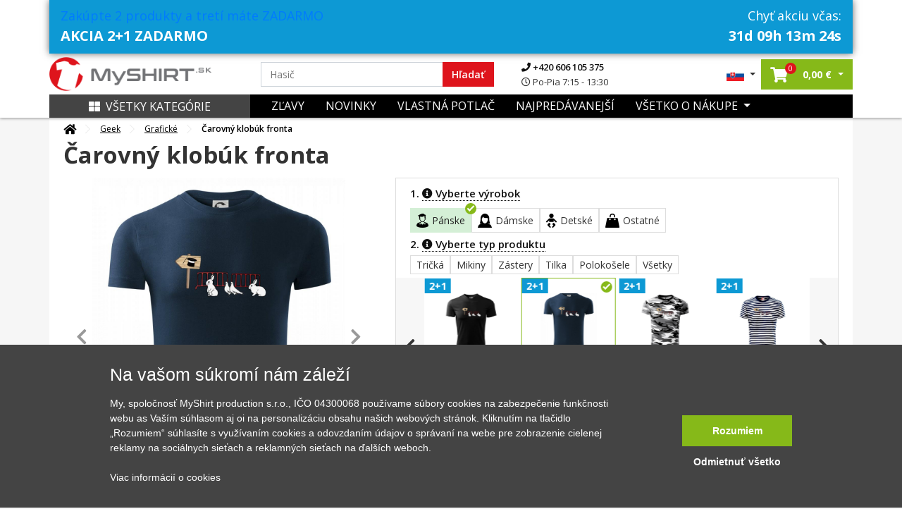

--- FILE ---
content_type: text/html; charset=UTF-8
request_url: https://www.myshirt.sk/carovny-klobuk-fronta-viper-fit-panske-tricko-332502
body_size: 48601
content:
<!DOCTYPE html>
<html lang="sk">
	<head>
		<title>Čarovný klobúk fronta - Viper FIT - Pánske zúžené tričko | Myshirt.sk</title>
		<base href="https://www.myshirt.sk/">
		<meta charset="utf-8">
		<meta name="viewport" content="width=device-width, initial-scale=1, maximum-scale=1, user-scalable=no">
		<meta name="description" content="">
		<meta name="keywords" content="králik, holub, Kúzlo, Klobúk">
		<meta name="author" content="Raven Soft s.r.o.">
		<meta property="og:image" content="https://www.myshirt.sk/i/f/6/e/158875403410173-4905-1120-615f9f15e1b9c4f58a77376cca029f6e.jpg" />
		<meta property="og:description" content="" />
		<meta property="og:title" content="Čarovný klobúk fronta - Viper FIT - Pánske zúžené tričko" />
		<link rel="canonical" href="https://www.myshirt.sk/carovny-klobuk-fronta-viper-fit-panske-tricko-332502">

					<meta name="google-site-verification" content="GTS85UHCRoYQvQrE5XFZv_n233LhNclHaID3HfSbazM" />
        
		<link rel="shortcut icon" type="image/x-icon" href="public/templates/triko/images/favicon/favicon-32x32.png" />
		<meta name="msapplication-TileImage" content="public/templates/triko/images/favicon/mstile-144x144.png">
		<link rel="icon" type="image/png" sizes="16x16" href="public/templates/triko/images/favicon/favicon-16x16.png">
		<link rel="icon" type="image/png" sizes="192x192" href="public/templates/triko/images/favicon/android-chrome-192x192.png">
		<link rel="icon" type="image/png" sizes="194x194" href="public/templates/triko/images/favicon/favicon-194x194.png">
		<link rel="apple-touch-icon" sizes="180x180" href="public/templates/triko/images/favicon/apple-touch-icon.png">
		<link rel="apple-touch-icon-precomposed" sizes="180x180" href="public/templates/triko/images/favicon/apple-touch-icon-precomposed.png">
		<link rel="icon" type="image/png" sizes="32x32" href="public/templates/triko/images/favicon/favicon-32x32.png">

					<meta name="robots" content="index, follow">
		

		<link href="public/templates/triko/assets/libs/bootstrap/css/bootstrap.css" rel="stylesheet">
		<link href="public/templates/triko/assets/libs/fontawesome-free-5.1.0-web/fontawesome-free-5.1.0-web/css/all.css" rel="stylesheet">

					<link href="public/templates/triko/assets/libs/lightslider/css/lightslider.css" rel="stylesheet">
			<link rel="stylesheet" href="public/templates/triko/assets/libs/fancybox/jquery.fancybox.min.css" />
				
		<link href="public/templates/triko/assets/css/theme.css?01212026210120260121h" rel="stylesheet">
		<link id="color-theme" href="public/templates/triko/assets/css/color-custom.css?01212026210120260121h" rel="stylesheet">
		<link href="custom.css" rel="stylesheet">


        <script>
    window.dataLayer = window.dataLayer || [];
    function gtag(){ dataLayer.push(arguments); }
    gtag( 'consent', 'default', {
        ad_storage: "denied",
        analytics_storage: "denied",
        functionality_storage: "denied",
        personalization_storage: "denied",
        ad_personalization: "denied",
        ad_user_data: "denied",
    } );
</script>







<script type="application/ld+json">
			{
			  "@context": "http://schema.org/",
			  "@type": "Product",
			  "name": "Kouzelný klobouk fronta - Viper FIT pánské triko - zůžené",
			  "image": "https://www.myshirt.sk/i/6/f/6/15887540341329-4620-1110-9841202cbff814df7320039c29e196f6.jpg",
			  "description": "Miluješ grafické motívy a máš rád humor? To si tu správne! Mnoho motívov na tričko či mikinu nájdeš v zložke Grafické.&nbsp;
Nájdeš tam aj tento čarovný klobúk.&nbsp;

Máme motív pre každého. Stačí si vybrať :)
",
			  "mpn": "332502",
			  "brand": {
				"@type": "Thing",
				"name": "MyShirt"
			  },
			  "offers": {
				"@type": "Offer",
				"priceCurrency": "EUR",
				"price": "20.08",
				"priceValidUntil": "2020-11-05",
				"availability": "http://schema.org/InStock",
				"seller": {
				  "@type": "Organization",
				  "name": "MyShirt"
				}
			  }
			}
			</script>


	<script type="application/ld+json">
		{
			"@context": "https://schema.org",
			"@type": "OfferShippingDetails",
			"deliveryTime": {
				"@type": "ShippingDeliveryTime",
				"businessDays": {
					"@type": "OpeningHoursSpecification",
					"dayOfWeek": [
						"https://schema.org/Monday",
						"https://schema.org/Tuesday",
						"https://schema.org/Wednesday",
						"https://schema.org/Thursday",
						"https://schema.org/Friday"
					]
				},
				"cutoffTime": "15:00:00Z",
				"handlingTime": {
					"@type": "QuantitativeValue",
					"minValue": 1,
					"maxValue": 2,
					"unitCode": "d"
				},
				"transitTime": {
					"@type": "QuantitativeValue",
					"minValue": 1,
					"maxValue": 3,
					"unitCode": "d"
				}
			},
			"shippingRate": {
				"@type": "MonetaryAmount",
				"value": "4",
				"currency": "EUR"
			}
		}
	</script>









	

    	        

						

			

						<script type="text/javascript">
                fbq('track', 'ViewContent',{
                    content_ids: ["332502"],
                    content_type: 'product',
					content_category: 'Geek > Grafické',
					value: 20.08,
					content_name: 'Čarovný klobúk fronta',
                    currency: 'EUR',
					item_group_id: 's-m-9182'
                }, { eventID: '0.78690700-1769003132-9255b1884c2fdea8da8d18901fd57d6a' } ); </script>

			

        	
		

	

	    		<script>
            window.dataLayer = window.dataLayer || [];
            window.dataLayer.push({ ecommerce: null });
            window.dataLayer.push({
                'event': 'productDetail',
				'eventID': '0.78690700-1769003132-9255b1884c2fdea8da8d18901fd57d6a',
                'ecommerce': {
                    'detail': {
                        'actionField': { 'list': 'Detail produktu' },
                        'products': [
                            {
                                'name': 'Čarovný klobúk fronta',
                                'id': '332502',
                                'price': '16.6',
                                'brand': 'MyShirt',
                                'category': 'Grafické',
                                'variant': ''
                            }						]
                    }
                }
            });
		</script>
    
    

	


	
			<script async>(function(w,d,s,l,i){ w[l]=w[l]||[];w[l].push({ 'gtm.start':
					new Date().getTime(),event:'gtm.js'});var f=d.getElementsByTagName(s)[0],
				j=d.createElement(s),dl=l!='dataLayer'?'&l='+l:'';j.async=true;j.src=
				'https://www.googletagmanager.com/gtm.js?id='+i+dl;f.parentNode.insertBefore(j,f);
			})(window,document,'script','dataLayer','GTM-TSCCMT');</script>
		</head>

	<body id="top" class="  ">

		

		<div class="loading"></div>
		<div class="loading-div">
							<div>Vaša objednávka sa odosiela</div>
					</div>

    	            

        		<noscript><iframe src="https://www.googletagmanager.com/ns.html?id=GTM-TSCCMT" height="0" width="0" style="display:none;visibility:hidden"></iframe></noscript>
    

		
		<header id="main-header" class="main-header navbar-expand-lg ">
			

			<div class="top-main-group">
				
                	
					
																<div class="container top-bar px-3 px-md-3 blue multidis js-spec-pad-remove">
							<div class="row">
								<div class="col-6 first-col">
									<span class="text"><a href="https://www.myshirt.sk/plus-jedna-zadarmo">Zakúpte 2 produkty a tretí máte ZADARMO</a> </span>
									<span class="header">AKCIA 2+1 ZADARMO</span>
								</div>
								<div class="col-6 text-right second-col">
									<span class="text">Chyť akciu včas:</span>
									<span class="header"><span id="rjs-con" data-seconds="2711608"></span></span>
								</div>
							</div>
						</div>
					                
				<div class="main-bar">

					
					<div class="container">


						

						<div class="row">
							<div class="col-lg-3 col-5 pr-0 order-lg-1 order-1 d-flex align-items-center pl-lg-0 logo-part">
								<a class="navbar-brand" href="/">
									<img src="public/files/settings/logo/logo_main_sk.png" alt="MyShirt" width="230" class="img-fluid">
								</a>
							</div>
							<div class="col-lg-6 order-lg-2 order-3 my-3 my-lg-0 d-flex align-items-center search-box search-col">
								<form action="vyhledavani" class="search-form w-100">
									<div class="input-group">
										<input name="q" value="" data-words="Mamička,Babička,Hasič, Babička,dedo,cyklista,traktor,otecko,rybár,cyklista,parašutista,turista" class="rjs-search-automcomplete form-control spec" id="Typed" placeholder="" autocomplete="off" aria-describedby="basic-addon1" type="text">
										<div class="input-group-prepend">
											<button class="input-group-text" id="searcher">Hľadať</button>
										</div>
										<button class="js-close-search-box d-lg-none">
											Zrušit
										</button>
									</div>
								</form>
								<ul class="contact-info d-none d-lg-block">
									<li>
										<a href="tel:+420606105375">
											<i class="fa fa-phone"></i>
											+420 606 105 375
										</a>
									</li>
									<li>
										<span>
											<i class="far fa-clock"></i>
											Po-Pia 7:15 - 13:30
										</span>
									</li>
								</ul>

							</div>
							<div class="col-lg-3 col-7 order-lg-3 order-2 d-flex align-items-center justify-content-end pr-lg-0">
								<ul class="list-inline mb-0 user-actions hover-menu d-flex align-items-center justify-content-end">
									<li class="list-inline-item language-item dropdown">
										<a href="#" class="dropdown-toggle" href="#" id="navbarDropdown4" role="button" data-toggle="dropdown" aria-haspopup="true" aria-expanded="false">
																							<img src="public/templates/triko/images/sk_flag.jpg" width="25" alt="MyShirt.sk" class="img-fluid">
																					</a>
										<div class="dropdown-menu" aria-labelledby="navbarDropdown4">
											<span class="title">Vyberte jazyk:</span>
											<a href="https://www.myshirt.sk/">
												<img src="public/templates/triko/images/sk_flag.jpg" width="25" alt="MyShirt.sk" class="img-fluid">
												<span>Slovensky</span>
											</a>
											<a href="https://www.myshirt.cz/">
												<img src="public/templates/triko/images/cz_flag.jpg" width="25" alt="MyShirt.cz" class="img-fluid">
												<span>Česky</span>
											</a>
										</div>
									</li>
									<li class="list-inline-item searcher d-inline-flex d-lg-none">
										<button class="js-open-search-box">
											<i class="fas fa-search"></i>
										</button>
									</li>
																		<li class="list-inline-item cart-item dropdown mr-0">
										<a href="nakupni-kosik" class="dropdown-toggle"  id="cartDropper" role="button"  aria-haspopup="true" aria-expanded="false">
											<span class="cart-link oper-link">
												<!-- <img src="images/basketer2.svg" width="22" alt=""> -->
												<i class="fas fa-shopping-cart"></i>
												<span class="count j-header-cart-count">0</span>
											</span>
											<strong class="pl-1 d-none d-md-inline-block nowrap"><span class="j-header-cart-price">0,00</span> €</strong>
										</a>
										<div class="dropdown-menu" aria-labelledby="cartDropper">
											<div class="j-header-cart">
	                                            											</div>
																						<div class="empty-cart-box">
												<span>Košík je prázdný. Pojďte ho naplnit.</span>
												<hr>
												Vyberte si třeba z <a href="/nejprodavanejsi">nejprodávanějších motivů</a>
											</div>
																					</div>
									</li>
                                    
									<li class="list-inline-item ml-2 ml-lg-0">
																				<a class="js-new-mobile-opener d-lg-none" id="open-menu" data-target="#level-main">
											<i class="fas fa-bars"></i>
										</a>
										<a class="js-new-mobile-closer d-none">
											<i class="fas fa-times"></i>
										</a>
									</li>
								</ul>
							</div>



						</div>
					</div>
				</div>
			</div>




			<div class="bottom-bar d-none d-lg-block">
				<div class="collapse navbar-collapse order-3 order-lg-1 justify-content-between" id="menu-cont">
					<div class="container bg-clr">
						<div class="row m-0">
							<div class="col-lg-3 order-2 order-lg-1 d-flex align-items-center p-0">
								<a href="" class="d-none d-lg-flex js-category-menu-expander "> 									<i class="fas fa-th-large pr-2"></i>Všetky kategórie
								</a>
								<div class="cat-layer js-cat-layer pt-4 " id="cat-layer"> 									<a href="" class="js-category-menu-expander spec "> 										<i class="fas fa-th-large pr-2"></i>Zavrieť kategórie
									</a>
									<div class="category-sidebar">



    
    
        <div class="sidebar-box mb-4">

            <div class="heading-box mb-4">
                <h6 class="theme-heading">KATEGÓRIE</h6>
            </div>

            <div class="menu-list ng-menu-list">

									<div class="menu-item hasdrop">
						<div class="img-box">
							<img data-src="public/files/category/darek_icon.png" src="public/templates/triko/images/loading.gif" class="lazyload" alt="Tipy na darčeky" title="Tipy na darčeky">
						</div>
						<div class="action">
															<span class="tips" style="color: #DE141C;">Tipy na darčeky</span>
							                            <i class="fas fa-angle-down dropik"></i>						</div>
					</div>

					
													<div class="menu-sub-item">
                                									<div class="sub-item">
										<div class="img-box">
											<img data-src="public/files/category/darek.png" src="public/templates/triko/images/loading.gif" class="lazyload" title="Darčekové poukazy" alt="Darčekové poukazy">
										</div>
										<div class="action">
											<a href="darcekove-poukazy?tips=1" id="" >Darčekové poukazy</a>
										</div>
									</div>
                                									<div class="sub-item">
										<div class="img-box">
											<img data-src="public/files/category/rodine/babi.png" src="public/templates/triko/images/loading.gif" class="lazyload" title="Pre babičku" alt="Pre babičku">
										</div>
										<div class="action">
											<a href="pre-babicku?tips=1" id="" >Pre babičku</a>
										</div>
									</div>
                                									<div class="sub-item">
										<div class="img-box">
											<img data-src="public/files/category/rodine/segra.png" src="public/templates/triko/images/loading.gif" class="lazyload" title="Pre dcéru" alt="Pre dcéru">
										</div>
										<div class="action">
											<a href="pre-dceru?tips=1" id="" >Pre dcéru</a>
										</div>
									</div>
                                									<div class="sub-item">
										<div class="img-box">
											<img data-src="public/files/category/rodine/deda.png" src="public/templates/triko/images/loading.gif" class="lazyload" title="Pre dedka" alt="Pre dedka">
										</div>
										<div class="action">
											<a href="pre-dedka?tips=1" id="" >Pre dedka</a>
										</div>
									</div>
                                									<div class="sub-item">
										<div class="img-box">
											<img data-src="public/files/category/rodine/maminka.png" src="public/templates/triko/images/loading.gif" class="lazyload" title="Pre mamičku" alt="Pre mamičku">
										</div>
										<div class="action">
											<a href="pre-mamicku?tips=1" id="" >Pre mamičku</a>
										</div>
									</div>
                                									<div class="sub-item">
										<div class="img-box">
											<img data-src="public/files/category/den_otcu.png" src="public/templates/triko/images/loading.gif" class="lazyload" title="Pre otecka" alt="Pre otecka">
										</div>
										<div class="action">
											<a href="den-otcov?tips=1" id="" >Pre otecka</a>
										</div>
									</div>
                                									<div class="sub-item">
										<div class="img-box">
											<img data-src="public/files/category/rodine/bracha.png" src="public/templates/triko/images/loading.gif" class="lazyload" title="Pre syna" alt="Pre syna">
										</div>
										<div class="action">
											<a href="pre-syna?tips=1" id="" >Pre syna</a>
										</div>
									</div>
                                									<div class="sub-item">
										<div class="img-box">
											<img data-src="public/files/category/24a466088d016213e41a274a56444304.png" src="public/templates/triko/images/loading.gif" class="lazyload" title="Valentín" alt="Valentín">
										</div>
										<div class="action">
											<a href="valentin?tips=1" id="" >Valentín</a>
										</div>
									</div>
                                							</div>
						
														<div class="menu-item ">
						<div class="img-box">
							<img data-src="public/files/category/1b486c158ada9ff5a97eb9c3b6c4f85c.png" src="public/templates/triko/images/loading.gif" class="lazyload" alt="Všetky motívy" title="Všetky motívy">
						</div>
						<div class="action">
															<a href="vsetky-motivy" id="">Všetky motívy</a>
							                            						</div>
					</div>

					                        														<div class="menu-item ">
						<div class="img-box">
							<img data-src="public/files/category/darek.png" src="public/templates/triko/images/loading.gif" class="lazyload" alt="Darčekové poukazy" title="Darčekové poukazy">
						</div>
						<div class="action">
															<a href="darcekove-poukazy" id="">Darčekové poukazy</a>
							                            						</div>
					</div>

					                        														<div class="menu-item hasdrop">
						<div class="img-box">
							<img data-src="public/files/category/05cfd42d9bc30eb45422e7151b0c49b1.png" src="public/templates/triko/images/loading.gif" class="lazyload" alt="Auto - Moto" title="Auto - Moto">
						</div>
						<div class="action">
															<a href="auto-moto" id="">Auto - Moto</a>
							                            <i class="fas fa-angle-down dropik"></i>						</div>
					</div>

					                        							<div class="menu-sub-item">

                                									<div class="sub-item ">
										<div class="img-box">
											<img data-src="public/files/category/886ef6af78d1f807dd371ad122a6f406.png" src="public/templates/triko/images/loading.gif" class="lazyload" title="Autá" alt="Autá">
										</div>
										<div class="action">
											<a href="auta" id="" >Autá</a>
                                            										</div>
									</div>

                                                                    									<div class="sub-item ">
										<div class="img-box">
											<img data-src="public/files/category/628a2e89177ef6266dd6d0072d4a9961.png" src="public/templates/triko/images/loading.gif" class="lazyload" title="Buginy" alt="Buginy">
										</div>
										<div class="action">
											<a href="buginy" id="" >Buginy</a>
                                            										</div>
									</div>

                                                                    									<div class="sub-item ">
										<div class="img-box">
											<img data-src="public/files/category/cf2ab5ad1dc1866bcd579955804ff49c.png" src="public/templates/triko/images/loading.gif" class="lazyload" title="Štvorkolky" alt="Štvorkolky">
										</div>
										<div class="action">
											<a href="stvorkolky" id="" >Štvorkolky</a>
                                            										</div>
									</div>

                                                                    									<div class="sub-item ">
										<div class="img-box">
											<img data-src="public/files/category/dopravni-znacky.png" src="public/templates/triko/images/loading.gif" class="lazyload" title="Dopravné značky" alt="Dopravné značky">
										</div>
										<div class="action">
											<a href="dopravne-znacky" id="" >Dopravné značky</a>
                                            										</div>
									</div>

                                                                    									<div class="sub-item ">
										<div class="img-box">
											<img data-src="public/files/category/ddd8cb7ffca98dce4c45595ca8d450c4.png" src="public/templates/triko/images/loading.gif" class="lazyload" title="Kamióny a nákladiaky" alt="Kamióny a nákladiaky">
										</div>
										<div class="action">
											<a href="kamiony-a-nakladiaky" id="" >Kamióny a nákladiaky</a>
                                            										</div>
									</div>

                                                                    									<div class="sub-item hasdrop">
										<div class="img-box">
											<img data-src="public/files/category/a861d37fdbc4b0065c92fe6bcb7a9386.png" src="public/templates/triko/images/loading.gif" class="lazyload" title="Motorky" alt="Motorky">
										</div>
										<div class="action">
											<a href="motorky" id="" >Motorky</a>
                                            <i class="fas fa-angle-down dropik"></i>										</div>
									</div>

                                    										<div class="menu-sub-item">
                                            												<div class="sub-item">
													<div class="img-box">
														<img src="public/templates/triko/images/loading.gif" class="lazyload" data-src="public/files/category/b5f43ec6a344f0f9565da49619c22090.png" title="Cestovné" alt="Cestovné">
													</div>
													<div class="action">
														<a href="cestovne" id="">Cestovné</a>
													</div>
												</div>
                                            												<div class="sub-item">
													<div class="img-box">
														<img src="public/templates/triko/images/loading.gif" class="lazyload" data-src="public/files/category/888e24214253c0eab9c3941cf81ee5ab.png" title="Cross + enduro" alt="Cross + enduro">
													</div>
													<div class="action">
														<a href="cross-enduro" id="">Cross + enduro</a>
													</div>
												</div>
                                            												<div class="sub-item">
													<div class="img-box">
														<img src="public/templates/triko/images/loading.gif" class="lazyload" data-src="public/files/category/63e456d57056217dd790b247e2bb81ad.png" title="Choppery" alt="Choppery">
													</div>
													<div class="action">
														<a href="choppery" id="">Choppery</a>
													</div>
												</div>
                                            												<div class="sub-item">
													<div class="img-box">
														<img src="public/templates/triko/images/loading.gif" class="lazyload" data-src="public/files/category/c0b113866f3640fbebd240721cc49c09.png" title="Cestné" alt="Cestné">
													</div>
													<div class="action">
														<a href="cestne" id="">Cestné</a>
													</div>
												</div>
                                            												<div class="sub-item">
													<div class="img-box">
														<img src="public/templates/triko/images/loading.gif" class="lazyload" data-src="public/files/category/auto moto/motorka/ostatni-moto.png" title="Motorky ostatné" alt="Motorky ostatné">
													</div>
													<div class="action">
														<a href="motorky-ostatne" id="">Motorky ostatné</a>
													</div>
												</div>
                                            										</div>
                                                                    									<div class="sub-item ">
										<div class="img-box">
											<img data-src="public/files/category/auto moto/traktor.png" src="public/templates/triko/images/loading.gif" class="lazyload" title="Traktory a bagre" alt="Traktory a bagre">
										</div>
										<div class="action">
											<a href="traktory-a-bagre" id="" >Traktory a bagre</a>
                                            										</div>
									</div>

                                                                    									<div class="sub-item ">
										<div class="img-box">
											<img data-src="public/files/category/030572f328b609f92920b48a9a073c87.png" src="public/templates/triko/images/loading.gif" class="lazyload" title="Vlaky a autobusy" alt="Vlaky a autobusy">
										</div>
										<div class="action">
											<a href="vlaky-a-autobusy" id="" >Vlaky a autobusy</a>
                                            										</div>
									</div>

                                                                    							</div>
                        														<div class="menu-item hasdrop">
						<div class="img-box">
							<img data-src="public/files/category/hrnecky.png" src="public/templates/triko/images/loading.gif" class="lazyload" alt="Hrnčeky" title="Hrnčeky">
						</div>
						<div class="action">
															<a href="hrnceky-s-potlacou" id="">Hrnčeky</a>
							                            <i class="fas fa-angle-down dropik"></i>						</div>
					</div>

					                        							<div class="menu-sub-item">

                                									<div class="sub-item ">
										<div class="img-box">
											<img data-src="public/files/category/a53b6947c0ddb29d30018f4eb7f1a2d4.png" src="public/templates/triko/images/loading.gif" class="lazyload" title="Hrnčeky s menom" alt="Hrnčeky s menom">
										</div>
										<div class="action">
											<a href="hrnceky-s-menom" id="" >Hrnčeky s menom</a>
                                            										</div>
									</div>

                                                                    									<div class="sub-item ">
										<div class="img-box">
											<img data-src="public/files/category/e4975097191208bb7d021725458cb2d4.png" src="public/templates/triko/images/loading.gif" class="lazyload" title="Narodeninové hrnčeky" alt="Narodeninové hrnčeky">
										</div>
										<div class="action">
											<a href="narodeninove-hrnceky" id="" >Narodeninové hrnčeky</a>
                                            										</div>
									</div>

                                                                    									<div class="sub-item ">
										<div class="img-box">
											<img data-src="public/files/category/4cec93cfa521ffaae3af6e561e4e546c.png" src="public/templates/triko/images/loading.gif" class="lazyload" title="Rodinné hrnčeky" alt="Rodinné hrnčeky">
										</div>
										<div class="action">
											<a href="rodinne-hrnceky" id="" >Rodinné hrnčeky</a>
                                            										</div>
									</div>

                                                                    									<div class="sub-item ">
										<div class="img-box">
											<img data-src="public/files/category/85bd2c384c98bbe8da52dbf615788b3e.png" src="public/templates/triko/images/loading.gif" class="lazyload" title="Turistické hrnčeky" alt="Turistické hrnčeky">
										</div>
										<div class="action">
											<a href="turisticke-hrnceky" id="" >Turistické hrnčeky</a>
                                            										</div>
									</div>

                                                                    									<div class="sub-item ">
										<div class="img-box">
											<img data-src="public/files/category/tri-tecky.png" src="public/templates/triko/images/loading.gif" class="lazyload" title="Ďalšie hrnčeky" alt="Ďalšie hrnčeky">
										</div>
										<div class="action">
											<a href="dalsie-hrnceky" id="" >Ďalšie hrnčeky</a>
                                            										</div>
									</div>

                                                                    							</div>
                        														<div class="menu-item hasdrop">
						<div class="img-box">
							<img data-src="public/files/category/d08054ea099c745092101777803bd08d.png" src="public/templates/triko/images/loading.gif" class="lazyload" alt="Cestovanie" title="Cestovanie">
						</div>
						<div class="action">
															<a href="cestovanie" id="">Cestovanie</a>
							                            <i class="fas fa-angle-down dropik"></i>						</div>
					</div>

					                        							<div class="menu-sub-item">

                                									<div class="sub-item ">
										<div class="img-box">
											<img data-src="public/files/category/014892876b7be3ebc315fc0e2260bfbf.png" src="public/templates/triko/images/loading.gif" class="lazyload" title="Anglicko" alt="Anglicko">
										</div>
										<div class="action">
											<a href="anglicko" id="" >Anglicko</a>
                                            										</div>
									</div>

                                                                    									<div class="sub-item ">
										<div class="img-box">
											<img data-src="public/files/category/85bd2c384c98bbe8da52dbf615788b3e.png" src="public/templates/triko/images/loading.gif" class="lazyload" title="Cestovateľská - Profil kopcov" alt="Cestovateľská - Profil kopcov">
										</div>
										<div class="action">
											<a href="cestovatelska-profil-kopcov" id="" >Cestovateľská - Profil kopcov</a>
                                            										</div>
									</div>

                                                                    									<div class="sub-item ">
										<div class="img-box">
											<img data-src="public/files/category/01cb9e8ff706815af6d58d63632a18e5.png" src="public/templates/triko/images/loading.gif" class="lazyload" title="Folklór" alt="Folklór">
										</div>
										<div class="action">
											<a href="folklor" id="" >Folklór</a>
                                            										</div>
									</div>

                                                                    									<div class="sub-item ">
										<div class="img-box">
											<img data-src="public/files/category/5265bf763da798e9dff82907cb192c2f.png" src="public/templates/triko/images/loading.gif" class="lazyload" title="Francúzsko" alt="Francúzsko">
										</div>
										<div class="action">
											<a href="francuzsko" id="" >Francúzsko</a>
                                            										</div>
									</div>

                                                                    									<div class="sub-item ">
										<div class="img-box">
											<img data-src="public/files/category/44f083ac54ff5d2093b318e7508a7084.png" src="public/templates/triko/images/loading.gif" class="lazyload" title="Taliansko" alt="Taliansko">
										</div>
										<div class="action">
											<a href="taliansko" id="" >Taliansko</a>
                                            										</div>
									</div>

                                                                    									<div class="sub-item ">
										<div class="img-box">
											<img data-src="public/files/category/1c9f406d1bd1a59ced59524ecadaf4b8.png" src="public/templates/triko/images/loading.gif" class="lazyload" title="Japonsko" alt="Japonsko">
										</div>
										<div class="action">
											<a href="japonsko" id="" >Japonsko</a>
                                            										</div>
									</div>

                                                                    									<div class="sub-item ">
										<div class="img-box">
											<img data-src="public/files/category/8364776ca4e8fe30a8eea8d2bdd02458.png" src="public/templates/triko/images/loading.gif" class="lazyload" title="Kempovanie" alt="Kempovanie">
										</div>
										<div class="action">
											<a href="kempovanie" id="" >Kempovanie</a>
                                            										</div>
									</div>

                                                                    									<div class="sub-item ">
										<div class="img-box">
											<img data-src="public/files/category/cestovani/mayove.png" src="public/templates/triko/images/loading.gif" class="lazyload" title="Mayovia / Aztékovia" alt="Mayovia / Aztékovia">
										</div>
										<div class="action">
											<a href="mayovia-a-aztekovia" id="" >Mayovia / Aztékovia</a>
                                            										</div>
									</div>

                                                                    									<div class="sub-item ">
										<div class="img-box">
											<img data-src="public/files/category/6b1d87c2622d5f34b205b91c2c00e5d2.png" src="public/templates/triko/images/loading.gif" class="lazyload" title="Nemecko" alt="Nemecko">
										</div>
										<div class="action">
											<a href="nemecko" id="" >Nemecko</a>
                                            										</div>
									</div>

                                                                    									<div class="sub-item ">
										<div class="img-box">
											<img data-src="public/files/category/fb2649ad72358ffa7863b686a3687231.png" src="public/templates/triko/images/loading.gif" class="lazyload" title="Pre cestovateľov" alt="Pre cestovateľov">
										</div>
										<div class="action">
											<a href="pre-cestovatelov" id="" >Pre cestovateľov</a>
                                            										</div>
									</div>

                                                                    									<div class="sub-item ">
										<div class="img-box">
											<img data-src="public/files/category/0580ff25ff5eb9f05c7ac79cd24b1af0.png" src="public/templates/triko/images/loading.gif" class="lazyload" title="Štátne vlajky" alt="Štátne vlajky">
										</div>
										<div class="action">
											<a href="statne-vlajky" id="" >Štátne vlajky</a>
                                            										</div>
									</div>

                                                                    									<div class="sub-item ">
										<div class="img-box">
											<img data-src="public/files/category/cestovani/ukrajina.png" src="public/templates/triko/images/loading.gif" class="lazyload" title="Ukrajina" alt="Ukrajina">
										</div>
										<div class="action">
											<a href="ukrajina" id="" >Ukrajina</a>
                                            										</div>
									</div>

                                                                    									<div class="sub-item ">
										<div class="img-box">
											<img data-src="public/files/category/84348b44ff706cd806263971636cb4a8.png" src="public/templates/triko/images/loading.gif" class="lazyload" title="USA" alt="USA">
										</div>
										<div class="action">
											<a href="usa" id="" >USA</a>
                                            										</div>
									</div>

                                                                    									<div class="sub-item ">
										<div class="img-box">
											<img data-src="public/files/category/0a15321edfc9e85508b7e58ff092d07c.png" src="public/templates/triko/images/loading.gif" class="lazyload" title="Vesmir" alt="Vesmir">
										</div>
										<div class="action">
											<a href="vesmir" id="" >Vesmir</a>
                                            										</div>
									</div>

                                                                    									<div class="sub-item ">
										<div class="img-box">
											<img data-src="public/files/category/cestovani/vrstevnice.png" src="public/templates/triko/images/loading.gif" class="lazyload" title="Vrstevnice" alt="Vrstevnice">
										</div>
										<div class="action">
											<a href="vrstevnice" id="" >Vrstevnice</a>
                                            										</div>
									</div>

                                                                    									<div class="sub-item ">
										<div class="img-box">
											<img data-src="public/files/category/5a134a2fb80c9857f32c1cc57bc44fde.png" src="public/templates/triko/images/loading.gif" class="lazyload" title="Ostatné mestá / miesta" alt="Ostatné mestá / miesta">
										</div>
										<div class="action">
											<a href="ostatne-mesta-miesta" id="" >Ostatné mestá / miesta</a>
                                            										</div>
									</div>

                                                                    							</div>
                        														<div class="menu-item ">
						<div class="img-box">
							<img data-src="public/files/category/5eb2154cab12066e96a3e18400ca5162.png" src="public/templates/triko/images/loading.gif" class="lazyload" alt="Evolúcia" title="Evolúcia">
						</div>
						<div class="action">
															<a href="evolucia" id="">Evolúcia</a>
							                            						</div>
					</div>

					                        														<div class="menu-item hasdrop">
						<div class="img-box">
							<img data-src="public/files/category/7301c3dfb930389d9025ae8fd7836ba5.png" src="public/templates/triko/images/loading.gif" class="lazyload" alt="Film a Seriál" title="Film a Seriál">
						</div>
						<div class="action">
															<a href="film-a-serial" id="">Film a Seriál</a>
							                            <i class="fas fa-angle-down dropik"></i>						</div>
					</div>

					                        							<div class="menu-sub-item">

                                									<div class="sub-item ">
										<div class="img-box">
											<img data-src="public/files/category/6c066d0d28580071412deefd3f649597.png" src="public/templates/triko/images/loading.gif" class="lazyload" title="Filmové" alt="Filmové">
										</div>
										<div class="action">
											<a href="filmove" id="" >Filmové</a>
                                            										</div>
									</div>

                                                                    									<div class="sub-item ">
										<div class="img-box">
											<img data-src="public/files/category/9bd5a846783830dfc18bcbd1aaece79c.png" src="public/templates/triko/images/loading.gif" class="lazyload" title="Seriálová" alt="Seriálová">
										</div>
										<div class="action">
											<a href="serialova" id="" >Seriálová</a>
                                            										</div>
									</div>

                                                                    							</div>
                        														<div class="menu-item hasdrop">
						<div class="img-box">
							<img data-src="public/files/category/7b4ed114d0ae8f33f03d4196da0ea83c.png" src="public/templates/triko/images/loading.gif" class="lazyload" alt="Geek" title="Geek">
						</div>
						<div class="action">
															<a href="geek" id="">Geek</a>
							                            <i class="fas fa-angle-down dropik"></i>						</div>
					</div>

					                        							<div class="menu-sub-item">

                                									<div class="sub-item ">
										<div class="img-box">
											<img data-src="public/files/category/a53b6947c0ddb29d30018f4eb7f1a2d4.png" src="public/templates/triko/images/loading.gif" class="lazyload" title="Grafické" alt="Grafické">
										</div>
										<div class="action">
											<a href="graficke" id="" >Grafické</a>
                                            										</div>
									</div>

                                                                    									<div class="sub-item ">
										<div class="img-box">
											<img data-src="public/files/category/27259a44a3f3b6496383d387d18d692a.png" src="public/templates/triko/images/loading.gif" class="lazyload" title="Herné konzoly" alt="Herné konzoly">
										</div>
										<div class="action">
											<a href="herne-konzoly" id="" >Herné konzoly</a>
                                            										</div>
									</div>

                                                                    									<div class="sub-item ">
										<div class="img-box">
											<img data-src="public/files/category/geek/jednim-tahem.png" src="public/templates/triko/images/loading.gif" class="lazyload" title="Jedným ťahom" alt="Jedným ťahom">
										</div>
										<div class="action">
											<a href="jednym-tahom" id="" >Jedným ťahom</a>
                                            										</div>
									</div>

                                                                    									<div class="sub-item ">
										<div class="img-box">
											<img data-src="public/files/category/2bcc4625e7b055bdb3ab87b4ce6505c8.png" src="public/templates/triko/images/loading.gif" class="lazyload" title="Periodické Tabuľky" alt="Periodické Tabuľky">
										</div>
										<div class="action">
											<a href="periodicke-tabulky" id="" >Periodické Tabuľky</a>
                                            										</div>
									</div>

                                                                    									<div class="sub-item ">
										<div class="img-box">
											<img data-src="public/files/category/15bfc9d7fe6e0b8fb64074bedbc30794.png" src="public/templates/triko/images/loading.gif" class="lazyload" title="Počítač" alt="Počítač">
										</div>
										<div class="action">
											<a href="pocitac" id="" >Počítač</a>
                                            										</div>
									</div>

                                                                    									<div class="sub-item ">
										<div class="img-box">
											<img data-src="public/files/category/e7e07dc32bd9e2fcfd88554f29846d68.png" src="public/templates/triko/images/loading.gif" class="lazyload" title="Problem solved" alt="Problem solved">
										</div>
										<div class="action">
											<a href="problem-solved" id="" >Problem solved</a>
                                            										</div>
									</div>

                                                                    							</div>
                        														<div class="menu-item hasdrop">
						<div class="img-box">
							<img data-src="public/files/category/9bae34298c37067d48b05ea5e924dd12.png" src="public/templates/triko/images/loading.gif" class="lazyload" alt="Hobby" title="Hobby">
						</div>
						<div class="action">
															<a href="hobby" id="">Hobby</a>
							                            <i class="fas fa-angle-down dropik"></i>						</div>
					</div>

					                        							<div class="menu-sub-item">

                                									<div class="sub-item ">
										<div class="img-box">
											<img data-src="public/files/category/22ef8d29264ba1bccea7a885e0aa1b13.png" src="public/templates/triko/images/loading.gif" class="lazyload" title="Chata / Chalupa" alt="Chata / Chalupa">
										</div>
										<div class="action">
											<a href="chata-chalupa" id="" >Chata / Chalupa</a>
                                            										</div>
									</div>

                                                                    									<div class="sub-item ">
										<div class="img-box">
											<img data-src="public/files/category/b909557e30eeb20eb912c5487dd6e3ad.png" src="public/templates/triko/images/loading.gif" class="lazyload" title="Fotografovanie" alt="Fotografovanie">
										</div>
										<div class="action">
											<a href="fotografovanie" id="" >Fotografovanie</a>
                                            										</div>
									</div>

                                                                    									<div class="sub-item ">
										<div class="img-box">
											<img data-src="public/files/category/hobby/knihy.png" src="public/templates/triko/images/loading.gif" class="lazyload" title="Knihy" alt="Knihy">
										</div>
										<div class="action">
											<a href="knihy" id="" >Knihy</a>
                                            										</div>
									</div>

                                                                    									<div class="sub-item hasdrop">
										<div class="img-box">
											<img data-src="public/files/category/hobby/bitcoin.png" src="public/templates/triko/images/loading.gif" class="lazyload" title="Kryptomeny" alt="Kryptomeny">
										</div>
										<div class="action">
											<a href="kryptomeny" id="" >Kryptomeny</a>
                                            <i class="fas fa-angle-down dropik"></i>										</div>
									</div>

                                    										<div class="menu-sub-item">
                                            												<div class="sub-item">
													<div class="img-box">
														<img src="public/templates/triko/images/loading.gif" class="lazyload" data-src="https://www.myshirt.cz/public/files/category/hobby/bitcoin.png" title="Bitcoin, Etherum atd" alt="Bitcoin, Etherum atd">
													</div>
													<div class="action">
														<a href="bitcoin-etherum-atd" id="">Bitcoin, Etherum atd</a>
													</div>
												</div>
                                            										</div>
                                                                    									<div class="sub-item ">
										<div class="img-box">
											<img data-src="public/files/category/5b016b0d97468243033cf78a3522657d.png" src="public/templates/triko/images/loading.gif" class="lazyload" title="Modelárstvo" alt="Modelárstvo">
										</div>
										<div class="action">
											<a href="modelarstvo" id="" >Modelárstvo</a>
                                            										</div>
									</div>

                                                                    									<div class="sub-item ">
										<div class="img-box">
											<img data-src="public/files/category/bd169f082684589e80c3cf014dfef9fe.png" src="public/templates/triko/images/loading.gif" class="lazyload" title="Spoločenské hry" alt="Spoločenské hry">
										</div>
										<div class="action">
											<a href="spolocenske-hry" id="" >Spoločenské hry</a>
                                            										</div>
									</div>

                                                                    									<div class="sub-item ">
										<div class="img-box">
											<img data-src="public/files/category/hobby/steampunk.png" src="public/templates/triko/images/loading.gif" class="lazyload" title="Steampunk" alt="Steampunk">
										</div>
										<div class="action">
											<a href="tricka-steampunk" id="" >Steampunk</a>
                                            										</div>
									</div>

                                                                    									<div class="sub-item ">
										<div class="img-box">
											<img data-src="public/files/category/23d8084ccc733a199c3c7bad83bbe50d.png" src="public/templates/triko/images/loading.gif" class="lazyload" title="Únikové hry" alt="Únikové hry">
										</div>
										<div class="action">
											<a href="unikove-hry" id="" >Únikové hry</a>
                                            										</div>
									</div>

                                                                    									<div class="sub-item ">
										<div class="img-box">
											<img data-src="public/files/category/c8d9de8c1094112009cd7e692aa8d427.png" src="public/templates/triko/images/loading.gif" class="lazyload" title="Voľnomyšlienkárstvo" alt="Voľnomyšlienkárstvo">
										</div>
										<div class="action">
											<a href="volnomyslienkarstvo" id="" >Voľnomyšlienkárstvo</a>
                                            										</div>
									</div>

                                                                    							</div>
                        														<div class="menu-item hasdrop">
						<div class="img-box">
							<img data-src="public/files/category/ae067bb8cf2ff53341c2dc1a6b6a4940.png" src="public/templates/triko/images/loading.gif" class="lazyload" alt="Hudobné" title="Hudobné">
						</div>
						<div class="action">
															<a href="hudobne" id="">Hudobné</a>
							                            <i class="fas fa-angle-down dropik"></i>						</div>
					</div>

					                        							<div class="menu-sub-item">

                                									<div class="sub-item ">
										<div class="img-box">
											<img data-src="public/files/category/3a820a69191539c96349738d5f3971e2.png" src="public/templates/triko/images/loading.gif" class="lazyload" title="DJské" alt="DJské">
										</div>
										<div class="action">
											<a href="djske" id="" >DJské</a>
                                            										</div>
									</div>

                                                                    									<div class="sub-item ">
										<div class="img-box">
											<img data-src="public/files/category/1a8fb9ab2ccd6c8658b5b73fe736fcb4.png" src="public/templates/triko/images/loading.gif" class="lazyload" title="Hudobné nástroje" alt="Hudobné nástroje">
										</div>
										<div class="action">
											<a href="hudobne-nastroje" id="" >Hudobné nástroje</a>
                                            										</div>
									</div>

                                                                    									<div class="sub-item ">
										<div class="img-box">
											<img data-src="public/files/category/45765a028509a8618a6767f9a949121e.png" src="public/templates/triko/images/loading.gif" class="lazyload" title="Rocková" alt="Rocková">
										</div>
										<div class="action">
											<a href="rockova" id="" >Rocková</a>
                                            										</div>
									</div>

                                                                    							</div>
                        														<div class="menu-item hasdrop">
						<div class="img-box">
							<img data-src="public/files/category/9f7ae3a2ce6fa02a451d14d60ae37e3c.png" src="public/templates/triko/images/loading.gif" class="lazyload" alt="Jedlo, pitie a relax" title="Jedlo, pitie a relax">
						</div>
						<div class="action">
															<a href="jedlo-pitie-a-relax" id="">Jedlo, pitie a relax</a>
							                            <i class="fas fa-angle-down dropik"></i>						</div>
					</div>

					                        							<div class="menu-sub-item">

                                									<div class="sub-item hasdrop">
										<div class="img-box">
											<img data-src="public/files/category/920aa056807fa0a727d86b20a797bc7f.png" src="public/templates/triko/images/loading.gif" class="lazyload" title="Jedlo" alt="Jedlo">
										</div>
										<div class="action">
											<a href="jedlo" id="" >Jedlo</a>
                                            <i class="fas fa-angle-down dropik"></i>										</div>
									</div>

                                    										<div class="menu-sub-item">
                                            												<div class="sub-item">
													<div class="img-box">
														<img src="public/templates/triko/images/loading.gif" class="lazyload" data-src="public/files/category/b142efce1a7b821d46182541bbcc5cea.png" title="Grilovanie" alt="Grilovanie">
													</div>
													<div class="action">
														<a href="grilovanie" id="">Grilovanie</a>
													</div>
												</div>
                                            										</div>
                                                                    									<div class="sub-item hasdrop">
										<div class="img-box">
											<img data-src="public/files/category/afb68016f8d20c79a4e80944f0763019.png" src="public/templates/triko/images/loading.gif" class="lazyload" title="Pitie" alt="Pitie">
										</div>
										<div class="action">
											<a href="pitie" id="" >Pitie</a>
                                            <i class="fas fa-angle-down dropik"></i>										</div>
									</div>

                                    										<div class="menu-sub-item">
                                            												<div class="sub-item">
													<div class="img-box">
														<img src="public/templates/triko/images/loading.gif" class="lazyload" data-src="public/files/category/562c4ef928efa6039daa06d10ca2a51f.png" title="Káva" alt="Káva">
													</div>
													<div class="action">
														<a href="kava" id="">Káva</a>
													</div>
												</div>
                                            												<div class="sub-item">
													<div class="img-box">
														<img src="public/templates/triko/images/loading.gif" class="lazyload" data-src="public/files/category/a1dade63d36a781f5dfe9f2146b1ffaa.png" title="Pivo" alt="Pivo">
													</div>
													<div class="action">
														<a href="pivo" id="">Pivo</a>
													</div>
												</div>
                                            												<div class="sub-item">
													<div class="img-box">
														<img src="public/templates/triko/images/loading.gif" class="lazyload" data-src="public/files/category/fef804ae6beee1470e3d91e2eae6fe15.png" title="Víno" alt="Víno">
													</div>
													<div class="action">
														<a href="vino" id="">Víno</a>
													</div>
												</div>
                                            												<div class="sub-item">
													<div class="img-box">
														<img src="public/templates/triko/images/loading.gif" class="lazyload" data-src="public/files/category/2443c794f59fc439a31b68e99cc6cde8.png" title="Ostatné drinky" alt="Ostatné drinky">
													</div>
													<div class="action">
														<a href="ostatne-drinky" id="">Ostatné drinky</a>
													</div>
												</div>
                                            										</div>
                                                                    									<div class="sub-item ">
										<div class="img-box">
											<img data-src="public/files/category/7d53049513e78aa7b62288e5253faa3e.png" src="public/templates/triko/images/loading.gif" class="lazyload" title="Relax" alt="Relax">
										</div>
										<div class="action">
											<a href="relax" id="" >Relax</a>
                                            										</div>
									</div>

                                                                    									<div class="sub-item ">
										<div class="img-box">
											<img data-src="public/files/category/2f90704dc68d726e8044532de1adf3c8.png" src="public/templates/triko/images/loading.gif" class="lazyload" title="Životný štýl" alt="Životný štýl">
										</div>
										<div class="action">
											<a href="zivotny-styl" id="" >Životný štýl</a>
                                            										</div>
									</div>

                                                                    							</div>
                        														<div class="menu-item ">
						<div class="img-box">
							<img data-src="public/files/category/c8b9aaf032f3c31f8a9f86fbe4966290.png" src="public/templates/triko/images/loading.gif" class="lazyload" alt="Kvetiny" title="Kvetiny">
						</div>
						<div class="action">
															<a href="kvetiny" id="">Kvetiny</a>
							                            						</div>
					</div>

					                        														<div class="menu-item hasdrop">
						<div class="img-box">
							<img data-src="public/files/category/99f69ae2928e8acc3f07c06cedbf9647.png" src="public/templates/triko/images/loading.gif" class="lazyload" alt="Láska" title="Láska">
						</div>
						<div class="action">
															<a href="laska" id="">Láska</a>
							                            <i class="fas fa-angle-down dropik"></i>						</div>
					</div>

					                        							<div class="menu-sub-item">

                                									<div class="sub-item ">
										<div class="img-box">
											<img data-src="public/files/category/24a466088d016213e41a274a56444304.png" src="public/templates/triko/images/loading.gif" class="lazyload" title="Valentín" alt="Valentín">
										</div>
										<div class="action">
											<a href="valentin" id="" >Valentín</a>
                                            										</div>
									</div>

                                                                    									<div class="sub-item ">
										<div class="img-box">
											<img data-src="public/files/category/5da1a3463929002868156725529e64c1.png" src="public/templates/triko/images/loading.gif" class="lazyload" title="LGBT - Queer" alt="LGBT - Queer">
										</div>
										<div class="action">
											<a href="lgbt-queer" id="" >LGBT - Queer</a>
                                            										</div>
									</div>

                                                                    									<div class="sub-item ">
										<div class="img-box">
											<img data-src="public/files/category/24a466088d016213e41a274a56444304.png" src="public/templates/triko/images/loading.gif" class="lazyload" title="Pre zamilovaných" alt="Pre zamilovaných">
										</div>
										<div class="action">
											<a href="pre-zamilovanych" id="" >Pre zamilovaných</a>
                                            										</div>
									</div>

                                                                    									<div class="sub-item ">
										<div class="img-box">
											<img data-src="public/files/category/laska/rozlucka.png" src="public/templates/triko/images/loading.gif" class="lazyload" title="Rozlúčka so slobodou" alt="Rozlúčka so slobodou">
										</div>
										<div class="action">
											<a href="rozlucka-so-slobodou" id="" >Rozlúčka so slobodou</a>
                                            										</div>
									</div>

                                                                    									<div class="sub-item ">
										<div class="img-box">
											<img data-src="public/files/category/laska.png" src="public/templates/triko/images/loading.gif" class="lazyload" title="Zamilované hrnčeky" alt="Zamilované hrnčeky">
										</div>
										<div class="action">
											<a href="zamilovane-hrnceky" id="" >Zamilované hrnčeky</a>
                                            										</div>
									</div>

                                                                    									<div class="sub-item ">
										<div class="img-box">
											<img data-src="public/files/category/a477df25d19a90c7b3dab3854c60ba63.png" src="public/templates/triko/images/loading.gif" class="lazyload" title="Svadobné" alt="Svadobné">
										</div>
										<div class="action">
											<a href="svadobne" id="" >Svadobné</a>
                                            										</div>
									</div>

                                                                    							</div>
                        														<div class="menu-item hasdrop">
						<div class="img-box">
							<img data-src="public/files/category/e4975097191208bb7d021725458cb2d4.png" src="public/templates/triko/images/loading.gif" class="lazyload" alt="Narodeninové" title="Narodeninové">
						</div>
						<div class="action">
															<a href="narodeninove" id="">Narodeninové</a>
							                            <i class="fas fa-angle-down dropik"></i>						</div>
					</div>

					                        							<div class="menu-sub-item">

                                									<div class="sub-item hasdrop">
										<div class="img-box">
											<img data-src="public/files/category/narozeninove/dle-rocniku.png" src="public/templates/triko/images/loading.gif" class="lazyload" title="Podľa ročníku narodenia" alt="Podľa ročníku narodenia">
										</div>
										<div class="action">
											<a href="podla-rocniku-narodenia" id="" >Podľa ročníku narodenia</a>
                                            <i class="fas fa-angle-down dropik"></i>										</div>
									</div>

                                    										<div class="menu-sub-item">
                                            												<div class="sub-item">
													<div class="img-box">
														<img src="public/templates/triko/images/loading.gif" class="lazyload" data-src="public/files/category/narozeninove/rocnik/40.png" title="1940" alt="1940">
													</div>
													<div class="action">
														<a href="1940" id="">1940</a>
													</div>
												</div>
                                            												<div class="sub-item">
													<div class="img-box">
														<img src="public/templates/triko/images/loading.gif" class="lazyload" data-src="public/files/category/narozeninove/rocnik/42.png" title="1942" alt="1942">
													</div>
													<div class="action">
														<a href="1942" id="">1942</a>
													</div>
												</div>
                                            												<div class="sub-item">
													<div class="img-box">
														<img src="public/templates/triko/images/loading.gif" class="lazyload" data-src="public/files/category/narozeninove/rocnik/44.png" title="1944" alt="1944">
													</div>
													<div class="action">
														<a href="1944" id="">1944</a>
													</div>
												</div>
                                            												<div class="sub-item">
													<div class="img-box">
														<img src="public/templates/triko/images/loading.gif" class="lazyload" data-src="public/files/category/narozeninove/rocnik/45.png" title="1945" alt="1945">
													</div>
													<div class="action">
														<a href="1945" id="">1945</a>
													</div>
												</div>
                                            												<div class="sub-item">
													<div class="img-box">
														<img src="public/templates/triko/images/loading.gif" class="lazyload" data-src="public/files/category/narozeninove/rocnik/46.png" title="1946" alt="1946">
													</div>
													<div class="action">
														<a href="1946" id="">1946</a>
													</div>
												</div>
                                            												<div class="sub-item">
													<div class="img-box">
														<img src="public/templates/triko/images/loading.gif" class="lazyload" data-src="public/files/category/narozeninove/rocnik/47.png" title="1947" alt="1947">
													</div>
													<div class="action">
														<a href="1947" id="">1947</a>
													</div>
												</div>
                                            												<div class="sub-item">
													<div class="img-box">
														<img src="public/templates/triko/images/loading.gif" class="lazyload" data-src="public/files/category/narozeninove/rocnik/48.png" title="1948" alt="1948">
													</div>
													<div class="action">
														<a href="1948" id="">1948</a>
													</div>
												</div>
                                            												<div class="sub-item">
													<div class="img-box">
														<img src="public/templates/triko/images/loading.gif" class="lazyload" data-src="public/files/category/narozeninove/rocnik/49.png" title="1949" alt="1949">
													</div>
													<div class="action">
														<a href="1949" id="">1949</a>
													</div>
												</div>
                                            												<div class="sub-item">
													<div class="img-box">
														<img src="public/templates/triko/images/loading.gif" class="lazyload" data-src="public/files/category/narozeninove/rocnik/50.png" title="1950" alt="1950">
													</div>
													<div class="action">
														<a href="1950" id="">1950</a>
													</div>
												</div>
                                            												<div class="sub-item">
													<div class="img-box">
														<img src="public/templates/triko/images/loading.gif" class="lazyload" data-src="public/files/category/narozeninove/rocnik/51.png" title="1951" alt="1951">
													</div>
													<div class="action">
														<a href="1951" id="">1951</a>
													</div>
												</div>
                                            												<div class="sub-item">
													<div class="img-box">
														<img src="public/templates/triko/images/loading.gif" class="lazyload" data-src="public/files/category/narozeninove/rocnik/52.png" title="1952" alt="1952">
													</div>
													<div class="action">
														<a href="1952" id="">1952</a>
													</div>
												</div>
                                            												<div class="sub-item">
													<div class="img-box">
														<img src="public/templates/triko/images/loading.gif" class="lazyload" data-src="public/files/category/narozeninove/rocnik/53.png" title="1953" alt="1953">
													</div>
													<div class="action">
														<a href="1953" id="">1953</a>
													</div>
												</div>
                                            												<div class="sub-item">
													<div class="img-box">
														<img src="public/templates/triko/images/loading.gif" class="lazyload" data-src="public/files/category/narozeninove/rocnik/54.png" title="1954" alt="1954">
													</div>
													<div class="action">
														<a href="1954" id="">1954</a>
													</div>
												</div>
                                            												<div class="sub-item">
													<div class="img-box">
														<img src="public/templates/triko/images/loading.gif" class="lazyload" data-src="public/files/category/narozeninove/rocnik/55.png" title="1955" alt="1955">
													</div>
													<div class="action">
														<a href="1955" id="">1955</a>
													</div>
												</div>
                                            												<div class="sub-item">
													<div class="img-box">
														<img src="public/templates/triko/images/loading.gif" class="lazyload" data-src="public/files/category/narozeninove/rocnik/56.png" title="1956" alt="1956">
													</div>
													<div class="action">
														<a href="1956" id="">1956</a>
													</div>
												</div>
                                            												<div class="sub-item">
													<div class="img-box">
														<img src="public/templates/triko/images/loading.gif" class="lazyload" data-src="public/files/category/narozeninove/rocnik/57.png" title="1957" alt="1957">
													</div>
													<div class="action">
														<a href="1957" id="">1957</a>
													</div>
												</div>
                                            												<div class="sub-item">
													<div class="img-box">
														<img src="public/templates/triko/images/loading.gif" class="lazyload" data-src="public/files/category/narozeninove/rocnik/58.png" title="1958" alt="1958">
													</div>
													<div class="action">
														<a href="1958" id="">1958</a>
													</div>
												</div>
                                            												<div class="sub-item">
													<div class="img-box">
														<img src="public/templates/triko/images/loading.gif" class="lazyload" data-src="public/files/category/narozeninove/rocnik/59.png" title="1959" alt="1959">
													</div>
													<div class="action">
														<a href="1959" id="">1959</a>
													</div>
												</div>
                                            												<div class="sub-item">
													<div class="img-box">
														<img src="public/templates/triko/images/loading.gif" class="lazyload" data-src="public/files/category/narozeninove/rocnik/60.png" title="1960" alt="1960">
													</div>
													<div class="action">
														<a href="1960" id="">1960</a>
													</div>
												</div>
                                            												<div class="sub-item">
													<div class="img-box">
														<img src="public/templates/triko/images/loading.gif" class="lazyload" data-src="public/files/category/narozeninove/rocnik/61.png" title="1961" alt="1961">
													</div>
													<div class="action">
														<a href="1961" id="">1961</a>
													</div>
												</div>
                                            												<div class="sub-item">
													<div class="img-box">
														<img src="public/templates/triko/images/loading.gif" class="lazyload" data-src="public/files/category/narozeninove/rocnik/62.png" title="1962" alt="1962">
													</div>
													<div class="action">
														<a href="1962" id="">1962</a>
													</div>
												</div>
                                            												<div class="sub-item">
													<div class="img-box">
														<img src="public/templates/triko/images/loading.gif" class="lazyload" data-src="public/files/category/narozeninove/rocnik/63.png" title="1963" alt="1963">
													</div>
													<div class="action">
														<a href="1963" id="">1963</a>
													</div>
												</div>
                                            												<div class="sub-item">
													<div class="img-box">
														<img src="public/templates/triko/images/loading.gif" class="lazyload" data-src="public/files/category/narozeninove/rocnik/64.png" title="1964" alt="1964">
													</div>
													<div class="action">
														<a href="1964" id="">1964</a>
													</div>
												</div>
                                            												<div class="sub-item">
													<div class="img-box">
														<img src="public/templates/triko/images/loading.gif" class="lazyload" data-src="public/files/category/narozeninove/rocnik/65.png" title="1965" alt="1965">
													</div>
													<div class="action">
														<a href="1965" id="">1965</a>
													</div>
												</div>
                                            												<div class="sub-item">
													<div class="img-box">
														<img src="public/templates/triko/images/loading.gif" class="lazyload" data-src="public/files/category/narozeninove/rocnik/66.png" title="1966" alt="1966">
													</div>
													<div class="action">
														<a href="1966" id="">1966</a>
													</div>
												</div>
                                            												<div class="sub-item">
													<div class="img-box">
														<img src="public/templates/triko/images/loading.gif" class="lazyload" data-src="public/files/category/narozeninove/rocnik/67.png" title="1967" alt="1967">
													</div>
													<div class="action">
														<a href="1967" id="">1967</a>
													</div>
												</div>
                                            												<div class="sub-item">
													<div class="img-box">
														<img src="public/templates/triko/images/loading.gif" class="lazyload" data-src="public/files/category/narozeninove/rocnik/68.png" title="1968" alt="1968">
													</div>
													<div class="action">
														<a href="1968" id="">1968</a>
													</div>
												</div>
                                            												<div class="sub-item">
													<div class="img-box">
														<img src="public/templates/triko/images/loading.gif" class="lazyload" data-src="public/files/category/narozeninove/rocnik/69.png" title="1969" alt="1969">
													</div>
													<div class="action">
														<a href="1969" id="">1969</a>
													</div>
												</div>
                                            												<div class="sub-item">
													<div class="img-box">
														<img src="public/templates/triko/images/loading.gif" class="lazyload" data-src="public/files/category/narozeninove/rocnik/70.png" title="1970" alt="1970">
													</div>
													<div class="action">
														<a href="1970" id="">1970</a>
													</div>
												</div>
                                            												<div class="sub-item">
													<div class="img-box">
														<img src="public/templates/triko/images/loading.gif" class="lazyload" data-src="public/files/category/narozeninove/rocnik/71.png" title="1971" alt="1971">
													</div>
													<div class="action">
														<a href="1971" id="">1971</a>
													</div>
												</div>
                                            												<div class="sub-item">
													<div class="img-box">
														<img src="public/templates/triko/images/loading.gif" class="lazyload" data-src="public/files/category/narozeninove/rocnik/72.png" title="1972" alt="1972">
													</div>
													<div class="action">
														<a href="1972" id="">1972</a>
													</div>
												</div>
                                            												<div class="sub-item">
													<div class="img-box">
														<img src="public/templates/triko/images/loading.gif" class="lazyload" data-src="public/files/category/narozeninove/rocnik/73.png" title="1973" alt="1973">
													</div>
													<div class="action">
														<a href="1973" id="">1973</a>
													</div>
												</div>
                                            												<div class="sub-item">
													<div class="img-box">
														<img src="public/templates/triko/images/loading.gif" class="lazyload" data-src="public/files/category/narozeninove/rocnik/74.png" title="1974" alt="1974">
													</div>
													<div class="action">
														<a href="1974" id="">1974</a>
													</div>
												</div>
                                            												<div class="sub-item">
													<div class="img-box">
														<img src="public/templates/triko/images/loading.gif" class="lazyload" data-src="public/files/category/narozeninove/rocnik/75.png" title="1975" alt="1975">
													</div>
													<div class="action">
														<a href="1975" id="">1975</a>
													</div>
												</div>
                                            												<div class="sub-item">
													<div class="img-box">
														<img src="public/templates/triko/images/loading.gif" class="lazyload" data-src="public/files/category/narozeninove/rocnik/76.png" title="1976" alt="1976">
													</div>
													<div class="action">
														<a href="1976" id="">1976</a>
													</div>
												</div>
                                            												<div class="sub-item">
													<div class="img-box">
														<img src="public/templates/triko/images/loading.gif" class="lazyload" data-src="public/files/category/narozeninove/rocnik/77.png" title="1977" alt="1977">
													</div>
													<div class="action">
														<a href="1977" id="">1977</a>
													</div>
												</div>
                                            												<div class="sub-item">
													<div class="img-box">
														<img src="public/templates/triko/images/loading.gif" class="lazyload" data-src="public/files/category/narozeninove/rocnik/78.png" title="1978" alt="1978">
													</div>
													<div class="action">
														<a href="1978" id="">1978</a>
													</div>
												</div>
                                            												<div class="sub-item">
													<div class="img-box">
														<img src="public/templates/triko/images/loading.gif" class="lazyload" data-src="public/files/category/narozeninove/rocnik/79.png" title="1979" alt="1979">
													</div>
													<div class="action">
														<a href="1979" id="">1979</a>
													</div>
												</div>
                                            												<div class="sub-item">
													<div class="img-box">
														<img src="public/templates/triko/images/loading.gif" class="lazyload" data-src="public/files/category/narozeninove/rocnik/80.png" title="1980" alt="1980">
													</div>
													<div class="action">
														<a href="1980" id="">1980</a>
													</div>
												</div>
                                            												<div class="sub-item">
													<div class="img-box">
														<img src="public/templates/triko/images/loading.gif" class="lazyload" data-src="public/files/category/narozeninove/rocnik/81.png" title="1981" alt="1981">
													</div>
													<div class="action">
														<a href="1981" id="">1981</a>
													</div>
												</div>
                                            												<div class="sub-item">
													<div class="img-box">
														<img src="public/templates/triko/images/loading.gif" class="lazyload" data-src="public/files/category/narozeninove/rocnik/82.png" title="1982" alt="1982">
													</div>
													<div class="action">
														<a href="1982" id="">1982</a>
													</div>
												</div>
                                            												<div class="sub-item">
													<div class="img-box">
														<img src="public/templates/triko/images/loading.gif" class="lazyload" data-src="public/files/category/narozeninove/rocnik/83.png" title="1983" alt="1983">
													</div>
													<div class="action">
														<a href="1983" id="">1983</a>
													</div>
												</div>
                                            												<div class="sub-item">
													<div class="img-box">
														<img src="public/templates/triko/images/loading.gif" class="lazyload" data-src="public/files/category/narozeninove/rocnik/84.png" title="1984" alt="1984">
													</div>
													<div class="action">
														<a href="1984" id="">1984</a>
													</div>
												</div>
                                            												<div class="sub-item">
													<div class="img-box">
														<img src="public/templates/triko/images/loading.gif" class="lazyload" data-src="public/files/category/narozeninove/rocnik/85.png" title="1985" alt="1985">
													</div>
													<div class="action">
														<a href="1985" id="">1985</a>
													</div>
												</div>
                                            												<div class="sub-item">
													<div class="img-box">
														<img src="public/templates/triko/images/loading.gif" class="lazyload" data-src="public/files/category/narozeninove/rocnik/86.png" title="1986" alt="1986">
													</div>
													<div class="action">
														<a href="1986" id="">1986</a>
													</div>
												</div>
                                            												<div class="sub-item">
													<div class="img-box">
														<img src="public/templates/triko/images/loading.gif" class="lazyload" data-src="public/files/category/narozeninove/rocnik/87.png" title="1987" alt="1987">
													</div>
													<div class="action">
														<a href="1987" id="">1987</a>
													</div>
												</div>
                                            												<div class="sub-item">
													<div class="img-box">
														<img src="public/templates/triko/images/loading.gif" class="lazyload" data-src="public/files/category/narozeninove/rocnik/88.png" title="1988" alt="1988">
													</div>
													<div class="action">
														<a href="1988" id="">1988</a>
													</div>
												</div>
                                            												<div class="sub-item">
													<div class="img-box">
														<img src="public/templates/triko/images/loading.gif" class="lazyload" data-src="public/files/category/narozeninove/rocnik/89.png" title="1989" alt="1989">
													</div>
													<div class="action">
														<a href="1989" id="">1989</a>
													</div>
												</div>
                                            												<div class="sub-item">
													<div class="img-box">
														<img src="public/templates/triko/images/loading.gif" class="lazyload" data-src="public/files/category/narozeninove/rocnik/90.png" title="1990" alt="1990">
													</div>
													<div class="action">
														<a href="1990" id="">1990</a>
													</div>
												</div>
                                            												<div class="sub-item">
													<div class="img-box">
														<img src="public/templates/triko/images/loading.gif" class="lazyload" data-src="public/files/category/narozeninove/rocnik/91.png" title="1991" alt="1991">
													</div>
													<div class="action">
														<a href="1991" id="">1991</a>
													</div>
												</div>
                                            												<div class="sub-item">
													<div class="img-box">
														<img src="public/templates/triko/images/loading.gif" class="lazyload" data-src="public/files/category/narozeninove/rocnik/92.png" title="1992" alt="1992">
													</div>
													<div class="action">
														<a href="1992" id="">1992</a>
													</div>
												</div>
                                            												<div class="sub-item">
													<div class="img-box">
														<img src="public/templates/triko/images/loading.gif" class="lazyload" data-src="public/files/category/narozeninove/rocnik/93.png" title="1993" alt="1993">
													</div>
													<div class="action">
														<a href="1993" id="">1993</a>
													</div>
												</div>
                                            												<div class="sub-item">
													<div class="img-box">
														<img src="public/templates/triko/images/loading.gif" class="lazyload" data-src="public/files/category/narozeninove/rocnik/94.png" title="1994" alt="1994">
													</div>
													<div class="action">
														<a href="1994" id="">1994</a>
													</div>
												</div>
                                            												<div class="sub-item">
													<div class="img-box">
														<img src="public/templates/triko/images/loading.gif" class="lazyload" data-src="public/files/category/narozeninove/rocnik/95.png" title="1995" alt="1995">
													</div>
													<div class="action">
														<a href="1995" id="">1995</a>
													</div>
												</div>
                                            												<div class="sub-item">
													<div class="img-box">
														<img src="public/templates/triko/images/loading.gif" class="lazyload" data-src="public/files/category/narozeninove/rocnik/96.png" title="1996" alt="1996">
													</div>
													<div class="action">
														<a href="1996" id="">1996</a>
													</div>
												</div>
                                            												<div class="sub-item">
													<div class="img-box">
														<img src="public/templates/triko/images/loading.gif" class="lazyload" data-src="public/files/category/narozeninove/rocnik/97.png" title="1997" alt="1997">
													</div>
													<div class="action">
														<a href="1997" id="">1997</a>
													</div>
												</div>
                                            												<div class="sub-item">
													<div class="img-box">
														<img src="public/templates/triko/images/loading.gif" class="lazyload" data-src="public/files/category/narozeninove/rocnik/98.png" title="1998" alt="1998">
													</div>
													<div class="action">
														<a href="1998" id="">1998</a>
													</div>
												</div>
                                            												<div class="sub-item">
													<div class="img-box">
														<img src="public/templates/triko/images/loading.gif" class="lazyload" data-src="public/files/category/narozeninove/rocnik/99.png" title="1999" alt="1999">
													</div>
													<div class="action">
														<a href="1999" id="">1999</a>
													</div>
												</div>
                                            												<div class="sub-item">
													<div class="img-box">
														<img src="public/templates/triko/images/loading.gif" class="lazyload" data-src="public/files/category/narozeninove/rocnik/00.png" title="2000" alt="2000">
													</div>
													<div class="action">
														<a href="2000" id="">2000</a>
													</div>
												</div>
                                            												<div class="sub-item">
													<div class="img-box">
														<img src="public/templates/triko/images/loading.gif" class="lazyload" data-src="public/files/category/narozeninove/rocnik/01.png" title="2001" alt="2001">
													</div>
													<div class="action">
														<a href="2001" id="">2001</a>
													</div>
												</div>
                                            												<div class="sub-item">
													<div class="img-box">
														<img src="public/templates/triko/images/loading.gif" class="lazyload" data-src="public/files/category/narozeninove/rocnik/02.png" title="2002" alt="2002">
													</div>
													<div class="action">
														<a href="2002" id="">2002</a>
													</div>
												</div>
                                            												<div class="sub-item">
													<div class="img-box">
														<img src="public/templates/triko/images/loading.gif" class="lazyload" data-src="public/files/category/narozeninove/rocnik/03.png" title="2003" alt="2003">
													</div>
													<div class="action">
														<a href="2003" id="">2003</a>
													</div>
												</div>
                                            												<div class="sub-item">
													<div class="img-box">
														<img src="public/templates/triko/images/loading.gif" class="lazyload" data-src="public/files/category/narozeninove/rocnik/04.png" title="2004" alt="2004">
													</div>
													<div class="action">
														<a href="2004" id="">2004</a>
													</div>
												</div>
                                            												<div class="sub-item">
													<div class="img-box">
														<img src="public/templates/triko/images/loading.gif" class="lazyload" data-src="public/files/category/narozeninove/rocnik/05.png" title="2005" alt="2005">
													</div>
													<div class="action">
														<a href="2005" id="">2005</a>
													</div>
												</div>
                                            												<div class="sub-item">
													<div class="img-box">
														<img src="public/templates/triko/images/loading.gif" class="lazyload" data-src="public/files/category/narozeninove/rocnik/06.png" title="2006" alt="2006">
													</div>
													<div class="action">
														<a href="2006" id="">2006</a>
													</div>
												</div>
                                            												<div class="sub-item">
													<div class="img-box">
														<img src="public/templates/triko/images/loading.gif" class="lazyload" data-src="public/files/category/narozeninove/rocnik/07.png" title="2007" alt="2007">
													</div>
													<div class="action">
														<a href="2007" id="">2007</a>
													</div>
												</div>
                                            												<div class="sub-item">
													<div class="img-box">
														<img src="public/templates/triko/images/loading.gif" class="lazyload" data-src="public/files/category/narozeninove/rocnik/08.png" title="2008" alt="2008">
													</div>
													<div class="action">
														<a href="2008" id="">2008</a>
													</div>
												</div>
                                            												<div class="sub-item">
													<div class="img-box">
														<img src="public/templates/triko/images/loading.gif" class="lazyload" data-src="public/files/category/narozeninove/rocnik/09.png" title="2009" alt="2009">
													</div>
													<div class="action">
														<a href="2009" id="">2009</a>
													</div>
												</div>
                                            												<div class="sub-item">
													<div class="img-box">
														<img src="public/templates/triko/images/loading.gif" class="lazyload" data-src="public/files/category/narozeninove/rocnik/10.png" title="2010" alt="2010">
													</div>
													<div class="action">
														<a href="2010" id="">2010</a>
													</div>
												</div>
                                            												<div class="sub-item">
													<div class="img-box">
														<img src="public/templates/triko/images/loading.gif" class="lazyload" data-src="public/files/category/narozeninove/rocnik/11.png" title="2011" alt="2011">
													</div>
													<div class="action">
														<a href="2011" id="">2011</a>
													</div>
												</div>
                                            												<div class="sub-item">
													<div class="img-box">
														<img src="public/templates/triko/images/loading.gif" class="lazyload" data-src="public/files/category/narozeninove/rocnik/12.png" title="2012" alt="2012">
													</div>
													<div class="action">
														<a href="2012" id="">2012</a>
													</div>
												</div>
                                            												<div class="sub-item">
													<div class="img-box">
														<img src="public/templates/triko/images/loading.gif" class="lazyload" data-src="public/files/category/narozeninove/rocnik/15.png" title="2015" alt="2015">
													</div>
													<div class="action">
														<a href="2015" id="">2015</a>
													</div>
												</div>
                                            												<div class="sub-item">
													<div class="img-box">
														<img src="public/templates/triko/images/loading.gif" class="lazyload" data-src="public/files/category/narozeninove/rocnik/16.png" title="2016" alt="2016">
													</div>
													<div class="action">
														<a href="2016" id="">2016</a>
													</div>
												</div>
                                            												<div class="sub-item">
													<div class="img-box">
														<img src="public/templates/triko/images/loading.gif" class="lazyload" data-src="public/files/category/narozeninove/rocnik/17.png" title="2017" alt="2017">
													</div>
													<div class="action">
														<a href="2017" id="">2017</a>
													</div>
												</div>
                                            												<div class="sub-item">
													<div class="img-box">
														<img src="public/templates/triko/images/loading.gif" class="lazyload" data-src="public/files/category/narozeninove/rocnik/18.png" title="2018" alt="2018">
													</div>
													<div class="action">
														<a href="2018" id="">2018</a>
													</div>
												</div>
                                            												<div class="sub-item">
													<div class="img-box">
														<img src="public/templates/triko/images/loading.gif" class="lazyload" data-src="public/files/category/narozeninove/rocnik/19.png" title="2019" alt="2019">
													</div>
													<div class="action">
														<a href="2019" id="">2019</a>
													</div>
												</div>
                                            												<div class="sub-item">
													<div class="img-box">
														<img src="public/templates/triko/images/loading.gif" class="lazyload" data-src="public/files/category/narozeninove/rocnik/20.png" title="2020" alt="2020">
													</div>
													<div class="action">
														<a href="2020" id="">2020</a>
													</div>
												</div>
                                            												<div class="sub-item">
													<div class="img-box">
														<img src="public/templates/triko/images/loading.gif" class="lazyload" data-src="public/files/category/narozeninove/rocnik/21.png" title="2021" alt="2021">
													</div>
													<div class="action">
														<a href="2021" id="">2021</a>
													</div>
												</div>
                                            												<div class="sub-item">
													<div class="img-box">
														<img src="public/templates/triko/images/loading.gif" class="lazyload" data-src="public/files/category/narozeninove/rocnik/22.png" title="2022" alt="2022">
													</div>
													<div class="action">
														<a href="2022" id="">2022</a>
													</div>
												</div>
                                            												<div class="sub-item">
													<div class="img-box">
														<img src="public/templates/triko/images/loading.gif" class="lazyload" data-src="public/files/category/narozeninove/rocnik/23.png" title="2023" alt="2023">
													</div>
													<div class="action">
														<a href="2023" id="">2023</a>
													</div>
												</div>
                                            										</div>
                                                                    									<div class="sub-item hasdrop">
										<div class="img-box">
											<img data-src="public/files/category/narozeninove/dle-jubilea.png" src="public/templates/triko/images/loading.gif" class="lazyload" title="Podľa jubilea" alt="Podľa jubilea">
										</div>
										<div class="action">
											<a href="podla-jubilea" id="" >Podľa jubilea</a>
                                            <i class="fas fa-angle-down dropik"></i>										</div>
									</div>

                                    										<div class="menu-sub-item">
                                            												<div class="sub-item">
													<div class="img-box">
														<img src="public/templates/triko/images/loading.gif" class="lazyload" data-src="public/files/category/narozeninove/jubileum/18.png" title="Osemnástiny" alt="Osemnástiny">
													</div>
													<div class="action">
														<a href="osemnastiny" id="">Osemnástiny</a>
													</div>
												</div>
                                            												<div class="sub-item">
													<div class="img-box">
														<img src="public/templates/triko/images/loading.gif" class="lazyload" data-src="public/files/category/narozeninove/jubileum/20.png" title="Dvadsiatku" alt="Dvadsiatku">
													</div>
													<div class="action">
														<a href="dvadsiatku" id="">Dvadsiatku</a>
													</div>
												</div>
                                            												<div class="sub-item">
													<div class="img-box">
														<img src="public/templates/triko/images/loading.gif" class="lazyload" data-src="public/files/category/narozeninove/jubileum/30.png" title="Tridsatiny" alt="Tridsatiny">
													</div>
													<div class="action">
														<a href="tridsatiny" id="">Tridsatiny</a>
													</div>
												</div>
                                            												<div class="sub-item">
													<div class="img-box">
														<img src="public/templates/triko/images/loading.gif" class="lazyload" data-src="public/files/category/narozeninove/jubileum/40.png" title="Štyridsatina" alt="Štyridsatina">
													</div>
													<div class="action">
														<a href="styridsatina" id="">Štyridsatina</a>
													</div>
												</div>
                                            												<div class="sub-item">
													<div class="img-box">
														<img src="public/templates/triko/images/loading.gif" class="lazyload" data-src="public/files/category/narozeninove/jubileum/50.png" title="Päťdesiatku" alt="Päťdesiatku">
													</div>
													<div class="action">
														<a href="patdesiatku" id="">Päťdesiatku</a>
													</div>
												</div>
                                            												<div class="sub-item">
													<div class="img-box">
														<img src="public/templates/triko/images/loading.gif" class="lazyload" data-src="public/files/category/narozeninove/jubileum/60.png" title="Šesťdesiatku" alt="Šesťdesiatku">
													</div>
													<div class="action">
														<a href="sestdesiatku" id="">Šesťdesiatku</a>
													</div>
												</div>
                                            												<div class="sub-item">
													<div class="img-box">
														<img src="public/templates/triko/images/loading.gif" class="lazyload" data-src="public/files/category/narozeninove/jubileum/70.png" title="Sedemdesiatiny" alt="Sedemdesiatiny">
													</div>
													<div class="action">
														<a href="sedemdesiatiny" id="">Sedemdesiatiny</a>
													</div>
												</div>
                                            												<div class="sub-item">
													<div class="img-box">
														<img src="public/templates/triko/images/loading.gif" class="lazyload" data-src="public/files/category/narozeninove/jubileum/80.png" title="Osemdesiatiny" alt="Osemdesiatiny">
													</div>
													<div class="action">
														<a href="osemdesiatiny" id="">Osemdesiatiny</a>
													</div>
												</div>
                                            												<div class="sub-item">
													<div class="img-box">
														<img src="public/templates/triko/images/loading.gif" class="lazyload" data-src="public/files/category/narozeninove/jubileum/90.png" title="Devadesátinám" alt="Devadesátinám">
													</div>
													<div class="action">
														<a href="devadesatinam" id="">Devadesátinám</a>
													</div>
												</div>
                                            										</div>
                                                                    									<div class="sub-item hasdrop">
										<div class="img-box">
											<img data-src="public/files/category/narozeninove/dle-mesice.png" src="public/templates/triko/images/loading.gif" class="lazyload" title="Podľa mesiaca narodenia" alt="Podľa mesiaca narodenia">
										</div>
										<div class="action">
											<a href="podla-mesiaca-narodenia" id="" >Podľa mesiaca narodenia</a>
                                            <i class="fas fa-angle-down dropik"></i>										</div>
									</div>

                                    										<div class="menu-sub-item">
                                            												<div class="sub-item">
													<div class="img-box">
														<img src="public/templates/triko/images/loading.gif" class="lazyload" data-src="public/files/category/narozeninove/mesic/1.png" title="Január" alt="Január">
													</div>
													<div class="action">
														<a href="januar" id="">Január</a>
													</div>
												</div>
                                            												<div class="sub-item">
													<div class="img-box">
														<img src="public/templates/triko/images/loading.gif" class="lazyload" data-src="public/files/category/narozeninove/mesic/2.png" title="Február" alt="Február">
													</div>
													<div class="action">
														<a href="februar" id="">Február</a>
													</div>
												</div>
                                            												<div class="sub-item">
													<div class="img-box">
														<img src="public/templates/triko/images/loading.gif" class="lazyload" data-src="public/files/category/narozeninove/mesic/3.png" title="Marec" alt="Marec">
													</div>
													<div class="action">
														<a href="marec" id="">Marec</a>
													</div>
												</div>
                                            												<div class="sub-item">
													<div class="img-box">
														<img src="public/templates/triko/images/loading.gif" class="lazyload" data-src="public/files/category/narozeninove/mesic/4.png" title="Apríl" alt="Apríl">
													</div>
													<div class="action">
														<a href="april" id="">Apríl</a>
													</div>
												</div>
                                            												<div class="sub-item">
													<div class="img-box">
														<img src="public/templates/triko/images/loading.gif" class="lazyload" data-src="public/files/category/narozeninove/mesic/5.png" title="Máj" alt="Máj">
													</div>
													<div class="action">
														<a href="maj" id="">Máj</a>
													</div>
												</div>
                                            												<div class="sub-item">
													<div class="img-box">
														<img src="public/templates/triko/images/loading.gif" class="lazyload" data-src="public/files/category/narozeninove/mesic/6.png" title="Jún" alt="Jún">
													</div>
													<div class="action">
														<a href="jun" id="">Jún</a>
													</div>
												</div>
                                            												<div class="sub-item">
													<div class="img-box">
														<img src="public/templates/triko/images/loading.gif" class="lazyload" data-src="public/files/category/narozeninove/mesic/7.png" title="Júl" alt="Júl">
													</div>
													<div class="action">
														<a href="jul" id="">Júl</a>
													</div>
												</div>
                                            												<div class="sub-item">
													<div class="img-box">
														<img src="public/templates/triko/images/loading.gif" class="lazyload" data-src="public/files/category/narozeninove/mesic/8.png" title="August" alt="August">
													</div>
													<div class="action">
														<a href="august" id="">August</a>
													</div>
												</div>
                                            												<div class="sub-item">
													<div class="img-box">
														<img src="public/templates/triko/images/loading.gif" class="lazyload" data-src="public/files/category/narozeninove/mesic/9.png" title="September" alt="September">
													</div>
													<div class="action">
														<a href="september" id="">September</a>
													</div>
												</div>
                                            												<div class="sub-item">
													<div class="img-box">
														<img src="public/templates/triko/images/loading.gif" class="lazyload" data-src="public/files/category/narozeninove/mesic/10.png" title="Október" alt="Október">
													</div>
													<div class="action">
														<a href="oktober" id="">Október</a>
													</div>
												</div>
                                            												<div class="sub-item">
													<div class="img-box">
														<img src="public/templates/triko/images/loading.gif" class="lazyload" data-src="public/files/category/narozeninove/mesic/11.png" title="November" alt="November">
													</div>
													<div class="action">
														<a href="november" id="">November</a>
													</div>
												</div>
                                            												<div class="sub-item">
													<div class="img-box">
														<img src="public/templates/triko/images/loading.gif" class="lazyload" data-src="public/files/category/narozeninove/mesic/12.png" title="December" alt="December">
													</div>
													<div class="action">
														<a href="december" id="">December</a>
													</div>
												</div>
                                            										</div>
                                                                    									<div class="sub-item hasdrop">
										<div class="img-box">
											<img data-src="public/files/category/11610e066da6524e4611776e0bd41630.png" src="public/templates/triko/images/loading.gif" class="lazyload" title="Podľa zverokruhu" alt="Podľa zverokruhu">
										</div>
										<div class="action">
											<a href="podla-zverokruhu" id="" >Podľa zverokruhu</a>
                                            <i class="fas fa-angle-down dropik"></i>										</div>
									</div>

                                    										<div class="menu-sub-item">
                                            												<div class="sub-item">
													<div class="img-box">
														<img src="public/templates/triko/images/loading.gif" class="lazyload" data-src="public/files/category/30cc0f161e733a48dcedb085750877bd.png" title="Kozorožec" alt="Kozorožec">
													</div>
													<div class="action">
														<a href="kozorozec" id="">Kozorožec</a>
													</div>
												</div>
                                            												<div class="sub-item">
													<div class="img-box">
														<img src="public/templates/triko/images/loading.gif" class="lazyload" data-src="public/files/category/6691482f72f15c9d40a03bc7b0ded879.png" title="Vodnár" alt="Vodnár">
													</div>
													<div class="action">
														<a href="vodnar" id="">Vodnár</a>
													</div>
												</div>
                                            												<div class="sub-item">
													<div class="img-box">
														<img src="public/templates/triko/images/loading.gif" class="lazyload" data-src="public/files/category/4499a889415b63305a87b115e1a64431.png" title="Ryby" alt="Ryby">
													</div>
													<div class="action">
														<a href="ryby" id="">Ryby</a>
													</div>
												</div>
                                            												<div class="sub-item">
													<div class="img-box">
														<img src="public/templates/triko/images/loading.gif" class="lazyload" data-src="public/files/category/1d54c16340fc6543b990242460e51bcd.png" title="Baran" alt="Baran">
													</div>
													<div class="action">
														<a href="baran" id="">Baran</a>
													</div>
												</div>
                                            												<div class="sub-item">
													<div class="img-box">
														<img src="public/templates/triko/images/loading.gif" class="lazyload" data-src="public/files/category/b0573ef94a7a988a30255c768e9ffd37.png" title="Býk" alt="Býk">
													</div>
													<div class="action">
														<a href="byk" id="">Býk</a>
													</div>
												</div>
                                            												<div class="sub-item">
													<div class="img-box">
														<img src="public/templates/triko/images/loading.gif" class="lazyload" data-src="public/files/category/19a06b640c41ea7e632043e78bb8a5c2.png" title="Blíženci" alt="Blíženci">
													</div>
													<div class="action">
														<a href="blizenci" id="">Blíženci</a>
													</div>
												</div>
                                            												<div class="sub-item">
													<div class="img-box">
														<img src="public/templates/triko/images/loading.gif" class="lazyload" data-src="public/files/category/07e17ec4dcdf244db71953f1e7a62c2a.png" title="Rak" alt="Rak">
													</div>
													<div class="action">
														<a href="rak" id="">Rak</a>
													</div>
												</div>
                                            												<div class="sub-item">
													<div class="img-box">
														<img src="public/templates/triko/images/loading.gif" class="lazyload" data-src="public/files/category/58d0b19318bcbf854d31c1d728ace10e.png" title="Lev" alt="Lev">
													</div>
													<div class="action">
														<a href="lev" id="">Lev</a>
													</div>
												</div>
                                            												<div class="sub-item">
													<div class="img-box">
														<img src="public/templates/triko/images/loading.gif" class="lazyload" data-src="public/files/category/8053c841b43fe233135b83f874a4e054.png" title="Panna" alt="Panna">
													</div>
													<div class="action">
														<a href="panna" id="">Panna</a>
													</div>
												</div>
                                            												<div class="sub-item">
													<div class="img-box">
														<img src="public/templates/triko/images/loading.gif" class="lazyload" data-src="public/files/category/7942e79a89e7a5b15a107a8f41b62682.png" title="Váhy" alt="Váhy">
													</div>
													<div class="action">
														<a href="vahy" id="">Váhy</a>
													</div>
												</div>
                                            												<div class="sub-item">
													<div class="img-box">
														<img src="public/templates/triko/images/loading.gif" class="lazyload" data-src="public/files/category/f6628acb1e454907821305e7bc30bdb5.png" title="Škorpión" alt="Škorpión">
													</div>
													<div class="action">
														<a href="skorpion" id="">Škorpión</a>
													</div>
												</div>
                                            												<div class="sub-item">
													<div class="img-box">
														<img src="public/templates/triko/images/loading.gif" class="lazyload" data-src="public/files/category/f58a8dea4c2c12334b93f69a52cd9191.png" title="Strelec" alt="Strelec">
													</div>
													<div class="action">
														<a href="strelec" id="">Strelec</a>
													</div>
												</div>
                                            										</div>
                                                                    									<div class="sub-item ">
										<div class="img-box">
											<img data-src="public/files/category/narozeninove/carovy-kod.png" src="public/templates/triko/images/loading.gif" class="lazyload" title="Čiarový kód" alt="Čiarový kód">
										</div>
										<div class="action">
											<a href="ciarovy-kod" id="" >Čiarový kód</a>
                                            										</div>
									</div>

                                                                    									<div class="sub-item ">
										<div class="img-box">
											<img data-src="public/files/category/narozeninove/jizda.png" src="public/templates/triko/images/loading.gif" class="lazyload" title="Jazda životom" alt="Jazda životom">
										</div>
										<div class="action">
											<a href="jazda-zivotom" id="" >Jazda životom</a>
                                            										</div>
									</div>

                                                                    									<div class="sub-item hasdrop">
										<div class="img-box">
											<img data-src="public/files/category/narozeninove/kostka.png" src="public/templates/triko/images/loading.gif" class="lazyload" title="Narodeniny v kocke" alt="Narodeniny v kocke">
										</div>
										<div class="action">
											<a href="narodeniny-v-kocke" id="" >Narodeniny v kocke</a>
                                            <i class="fas fa-angle-down dropik"></i>										</div>
									</div>

                                    										<div class="menu-sub-item">
                                            												<div class="sub-item">
													<div class="img-box">
														<img src="public/templates/triko/images/loading.gif" class="lazyload" data-src="public/files/category/narozeninove/rocnik/49.png" title="1949 v kocke" alt="1949 v kocke">
													</div>
													<div class="action">
														<a href="1949-v-kocke" id="">1949 v kocke</a>
													</div>
												</div>
                                            												<div class="sub-item">
													<div class="img-box">
														<img src="public/templates/triko/images/loading.gif" class="lazyload" data-src="public/files/category/narozeninove/rocnik/50.png" title="1950 v kocke" alt="1950 v kocke">
													</div>
													<div class="action">
														<a href="1950-v-kocke" id="">1950 v kocke</a>
													</div>
												</div>
                                            												<div class="sub-item">
													<div class="img-box">
														<img src="public/templates/triko/images/loading.gif" class="lazyload" data-src="public/files/category/narozeninove/rocnik/51.png" title="1951 v kocke" alt="1951 v kocke">
													</div>
													<div class="action">
														<a href="1951-v-kocke" id="">1951 v kocke</a>
													</div>
												</div>
                                            												<div class="sub-item">
													<div class="img-box">
														<img src="public/templates/triko/images/loading.gif" class="lazyload" data-src="public/files/category/narozeninove/rocnik/52_1.png" title="1952 v kocke" alt="1952 v kocke">
													</div>
													<div class="action">
														<a href="1952-v-kocke" id="">1952 v kocke</a>
													</div>
												</div>
                                            												<div class="sub-item">
													<div class="img-box">
														<img src="public/templates/triko/images/loading.gif" class="lazyload" data-src="public/files/category/narozeninove/rocnik/53_1.png" title="1953 v kocke" alt="1953 v kocke">
													</div>
													<div class="action">
														<a href="1953-v-kocke" id="">1953 v kocke</a>
													</div>
												</div>
                                            												<div class="sub-item">
													<div class="img-box">
														<img src="public/templates/triko/images/loading.gif" class="lazyload" data-src="public/files/category/narozeninove/rocnik/54.png" title="1954 v kocke" alt="1954 v kocke">
													</div>
													<div class="action">
														<a href="1954-v-kocke" id="">1954 v kocke</a>
													</div>
												</div>
                                            												<div class="sub-item">
													<div class="img-box">
														<img src="public/templates/triko/images/loading.gif" class="lazyload" data-src="public/files/category/narozeninove/rocnik/55.png" title="1955 v kocke" alt="1955 v kocke">
													</div>
													<div class="action">
														<a href="1955-v-kocke" id="">1955 v kocke</a>
													</div>
												</div>
                                            												<div class="sub-item">
													<div class="img-box">
														<img src="public/templates/triko/images/loading.gif" class="lazyload" data-src="public/files/category/narozeninove/rocnik/56.png" title="1956 v kocke" alt="1956 v kocke">
													</div>
													<div class="action">
														<a href="1956-v-kocke" id="">1956 v kocke</a>
													</div>
												</div>
                                            												<div class="sub-item">
													<div class="img-box">
														<img src="public/templates/triko/images/loading.gif" class="lazyload" data-src="public/files/category/narozeninove/rocnik/57_1.png" title="1957 v kocke" alt="1957 v kocke">
													</div>
													<div class="action">
														<a href="1957-v-kocke" id="">1957 v kocke</a>
													</div>
												</div>
                                            												<div class="sub-item">
													<div class="img-box">
														<img src="public/templates/triko/images/loading.gif" class="lazyload" data-src="public/files/category/narozeninove/rocnik/58_1.png" title="1958 v kocke" alt="1958 v kocke">
													</div>
													<div class="action">
														<a href="1958-v-kocke" id="">1958 v kocke</a>
													</div>
												</div>
                                            												<div class="sub-item">
													<div class="img-box">
														<img src="public/templates/triko/images/loading.gif" class="lazyload" data-src="public/files/category/narozeninove/rocnik/59_1.png" title="1959 v kocke" alt="1959 v kocke">
													</div>
													<div class="action">
														<a href="1959-v-kocke" id="">1959 v kocke</a>
													</div>
												</div>
                                            												<div class="sub-item">
													<div class="img-box">
														<img src="public/templates/triko/images/loading.gif" class="lazyload" data-src="public/files/category/narozeninove/rocnik/60.png" title="1960 v kocke" alt="1960 v kocke">
													</div>
													<div class="action">
														<a href="1960-v-kocke" id="">1960 v kocke</a>
													</div>
												</div>
                                            												<div class="sub-item">
													<div class="img-box">
														<img src="public/templates/triko/images/loading.gif" class="lazyload" data-src="public/files/category/narozeninove/rocnik/61.png" title="1961 v kocke" alt="1961 v kocke">
													</div>
													<div class="action">
														<a href="1961-v-kocke" id="">1961 v kocke</a>
													</div>
												</div>
                                            												<div class="sub-item">
													<div class="img-box">
														<img src="public/templates/triko/images/loading.gif" class="lazyload" data-src="public/files/category/narozeninove/rocnik/62.png" title="1962 v kocke" alt="1962 v kocke">
													</div>
													<div class="action">
														<a href="1962-v-kocke" id="">1962 v kocke</a>
													</div>
												</div>
                                            												<div class="sub-item">
													<div class="img-box">
														<img src="public/templates/triko/images/loading.gif" class="lazyload" data-src="public/files/category/narozeninove/rocnik/63.png" title="1963 v kocke" alt="1963 v kocke">
													</div>
													<div class="action">
														<a href="1963-v-kocke" id="">1963 v kocke</a>
													</div>
												</div>
                                            												<div class="sub-item">
													<div class="img-box">
														<img src="public/templates/triko/images/loading.gif" class="lazyload" data-src="public/files/category/narozeninove/rocnik/64_1.png" title="1964 v kocke" alt="1964 v kocke">
													</div>
													<div class="action">
														<a href="1964-v-kocke" id="">1964 v kocke</a>
													</div>
												</div>
                                            												<div class="sub-item">
													<div class="img-box">
														<img src="public/templates/triko/images/loading.gif" class="lazyload" data-src="public/files/category/narozeninove/rocnik/65.png" title="1965 v kocke" alt="1965 v kocke">
													</div>
													<div class="action">
														<a href="1965-v-kocke" id="">1965 v kocke</a>
													</div>
												</div>
                                            												<div class="sub-item">
													<div class="img-box">
														<img src="public/templates/triko/images/loading.gif" class="lazyload" data-src="public/files/category/narozeninove/rocnik/66.png" title="1966 v kocke" alt="1966 v kocke">
													</div>
													<div class="action">
														<a href="1966-v-kocke" id="">1966 v kocke</a>
													</div>
												</div>
                                            												<div class="sub-item">
													<div class="img-box">
														<img src="public/templates/triko/images/loading.gif" class="lazyload" data-src="public/files/category/narozeninove/rocnik/67.png" title="1967 v kocke" alt="1967 v kocke">
													</div>
													<div class="action">
														<a href="1967-v-kocke" id="">1967 v kocke</a>
													</div>
												</div>
                                            												<div class="sub-item">
													<div class="img-box">
														<img src="public/templates/triko/images/loading.gif" class="lazyload" data-src="public/files/category/narozeninove/rocnik/68_1.png" title="1968 v kocke" alt="1968 v kocke">
													</div>
													<div class="action">
														<a href="1968-v-kocke" id="">1968 v kocke</a>
													</div>
												</div>
                                            												<div class="sub-item">
													<div class="img-box">
														<img src="public/templates/triko/images/loading.gif" class="lazyload" data-src="public/files/category/narozeninove/rocnik/69_1.png" title="1969 v kocke" alt="1969 v kocke">
													</div>
													<div class="action">
														<a href="1969-v-kocke" id="">1969 v kocke</a>
													</div>
												</div>
                                            												<div class="sub-item">
													<div class="img-box">
														<img src="public/templates/triko/images/loading.gif" class="lazyload" data-src="public/files/category/narozeninove/rocnik/70.png" title="1970 v kocke" alt="1970 v kocke">
													</div>
													<div class="action">
														<a href="1970-v-kocke" id="">1970 v kocke</a>
													</div>
												</div>
                                            												<div class="sub-item">
													<div class="img-box">
														<img src="public/templates/triko/images/loading.gif" class="lazyload" data-src="public/files/category/narozeninove/rocnik/71_1.png" title="1971 v kocke" alt="1971 v kocke">
													</div>
													<div class="action">
														<a href="1971-v-kocke" id="">1971 v kocke</a>
													</div>
												</div>
                                            												<div class="sub-item">
													<div class="img-box">
														<img src="public/templates/triko/images/loading.gif" class="lazyload" data-src="public/files/category/narozeninove/rocnik/72.png" title="1972 v kocke" alt="1972 v kocke">
													</div>
													<div class="action">
														<a href="1972-v-kocke" id="">1972 v kocke</a>
													</div>
												</div>
                                            												<div class="sub-item">
													<div class="img-box">
														<img src="public/templates/triko/images/loading.gif" class="lazyload" data-src="public/files/category/narozeninove/rocnik/73.png" title="1973 v kocke" alt="1973 v kocke">
													</div>
													<div class="action">
														<a href="1973-v-kocke" id="">1973 v kocke</a>
													</div>
												</div>
                                            												<div class="sub-item">
													<div class="img-box">
														<img src="public/templates/triko/images/loading.gif" class="lazyload" data-src="public/files/category/narozeninove/rocnik/74_1.png" title="1974 v kocke" alt="1974 v kocke">
													</div>
													<div class="action">
														<a href="1974-v-kocke" id="">1974 v kocke</a>
													</div>
												</div>
                                            												<div class="sub-item">
													<div class="img-box">
														<img src="public/templates/triko/images/loading.gif" class="lazyload" data-src="public/files/category/narozeninove/rocnik/75_1.png" title="1975 v kocke" alt="1975 v kocke">
													</div>
													<div class="action">
														<a href="1975-v-kocke" id="">1975 v kocke</a>
													</div>
												</div>
                                            												<div class="sub-item">
													<div class="img-box">
														<img src="public/templates/triko/images/loading.gif" class="lazyload" data-src="public/files/category/narozeninove/rocnik/76.png" title="1976 v kocke" alt="1976 v kocke">
													</div>
													<div class="action">
														<a href="1976-v-kocke" id="">1976 v kocke</a>
													</div>
												</div>
                                            												<div class="sub-item">
													<div class="img-box">
														<img src="public/templates/triko/images/loading.gif" class="lazyload" data-src="public/files/category/narozeninove/rocnik/77.png" title="1977 v kocke" alt="1977 v kocke">
													</div>
													<div class="action">
														<a href="1977-v-kocke" id="">1977 v kocke</a>
													</div>
												</div>
                                            												<div class="sub-item">
													<div class="img-box">
														<img src="public/templates/triko/images/loading.gif" class="lazyload" data-src="public/files/category/narozeninove/rocnik/78.png" title="1978 v kocke" alt="1978 v kocke">
													</div>
													<div class="action">
														<a href="1978-v-kocke" id="">1978 v kocke</a>
													</div>
												</div>
                                            												<div class="sub-item">
													<div class="img-box">
														<img src="public/templates/triko/images/loading.gif" class="lazyload" data-src="public/files/category/narozeninove/rocnik/79.png" title="1979 v kocke" alt="1979 v kocke">
													</div>
													<div class="action">
														<a href="1979-v-kocke" id="">1979 v kocke</a>
													</div>
												</div>
                                            												<div class="sub-item">
													<div class="img-box">
														<img src="public/templates/triko/images/loading.gif" class="lazyload" data-src="public/files/category/narozeninove/rocnik/80_1.png" title="1980 v kocke" alt="1980 v kocke">
													</div>
													<div class="action">
														<a href="1980-v-kocke" id="">1980 v kocke</a>
													</div>
												</div>
                                            												<div class="sub-item">
													<div class="img-box">
														<img src="public/templates/triko/images/loading.gif" class="lazyload" data-src="public/files/category/narozeninove/rocnik/81_1.png" title="1981 v kocke" alt="1981 v kocke">
													</div>
													<div class="action">
														<a href="1981-v-kocke" id="">1981 v kocke</a>
													</div>
												</div>
                                            												<div class="sub-item">
													<div class="img-box">
														<img src="public/templates/triko/images/loading.gif" class="lazyload" data-src="public/files/category/narozeninove/rocnik/82.png" title="1982 v kocke" alt="1982 v kocke">
													</div>
													<div class="action">
														<a href="1982-v-kocke" id="">1982 v kocke</a>
													</div>
												</div>
                                            												<div class="sub-item">
													<div class="img-box">
														<img src="public/templates/triko/images/loading.gif" class="lazyload" data-src="public/files/category/narozeninove/rocnik/83.png" title="1983 v kocke" alt="1983 v kocke">
													</div>
													<div class="action">
														<a href="1983-v-kocke" id="">1983 v kocke</a>
													</div>
												</div>
                                            												<div class="sub-item">
													<div class="img-box">
														<img src="public/templates/triko/images/loading.gif" class="lazyload" data-src="public/files/category/narozeninove/rocnik/84.png" title="1984 v kocke" alt="1984 v kocke">
													</div>
													<div class="action">
														<a href="1984-v-kocke" id="">1984 v kocke</a>
													</div>
												</div>
                                            												<div class="sub-item">
													<div class="img-box">
														<img src="public/templates/triko/images/loading.gif" class="lazyload" data-src="public/files/category/narozeninove/rocnik/85.png" title="1985 v kocke" alt="1985 v kocke">
													</div>
													<div class="action">
														<a href="1985-v-kocke" id="">1985 v kocke</a>
													</div>
												</div>
                                            												<div class="sub-item">
													<div class="img-box">
														<img src="public/templates/triko/images/loading.gif" class="lazyload" data-src="public/files/category/narozeninove/rocnik/86.png" title="1986 v kocke" alt="1986 v kocke">
													</div>
													<div class="action">
														<a href="1986-v-kocke" id="">1986 v kocke</a>
													</div>
												</div>
                                            												<div class="sub-item">
													<div class="img-box">
														<img src="public/templates/triko/images/loading.gif" class="lazyload" data-src="public/files/category/narozeninove/rocnik/87_1.png" title="1987 v kocke" alt="1987 v kocke">
													</div>
													<div class="action">
														<a href="1987-v-kocke" id="">1987 v kocke</a>
													</div>
												</div>
                                            												<div class="sub-item">
													<div class="img-box">
														<img src="public/templates/triko/images/loading.gif" class="lazyload" data-src="public/files/category/narozeninove/rocnik/88.png" title="1988 v kocke" alt="1988 v kocke">
													</div>
													<div class="action">
														<a href="1988-v-kocke" id="">1988 v kocke</a>
													</div>
												</div>
                                            												<div class="sub-item">
													<div class="img-box">
														<img src="public/templates/triko/images/loading.gif" class="lazyload" data-src="public/files/category/narozeninove/rocnik/89.png" title="1989 v kocke" alt="1989 v kocke">
													</div>
													<div class="action">
														<a href="1989-v-kocke" id="">1989 v kocke</a>
													</div>
												</div>
                                            												<div class="sub-item">
													<div class="img-box">
														<img src="public/templates/triko/images/loading.gif" class="lazyload" data-src="public/files/category/narozeninove/rocnik/90.png" title="1990 v kocke" alt="1990 v kocke">
													</div>
													<div class="action">
														<a href="1990-v-kocke" id="">1990 v kocke</a>
													</div>
												</div>
                                            												<div class="sub-item">
													<div class="img-box">
														<img src="public/templates/triko/images/loading.gif" class="lazyload" data-src="public/files/category/narozeninove/rocnik/91.png" title="1991 v kocke" alt="1991 v kocke">
													</div>
													<div class="action">
														<a href="1991-v-kocke" id="">1991 v kocke</a>
													</div>
												</div>
                                            												<div class="sub-item">
													<div class="img-box">
														<img src="public/templates/triko/images/loading.gif" class="lazyload" data-src="public/files/category/narozeninove/rocnik/92.png" title="1992 v kocke" alt="1992 v kocke">
													</div>
													<div class="action">
														<a href="1992-v-kocke" id="">1992 v kocke</a>
													</div>
												</div>
                                            												<div class="sub-item">
													<div class="img-box">
														<img src="public/templates/triko/images/loading.gif" class="lazyload" data-src="public/files/category/narozeninove/rocnik/93.png" title="1993 v kocke" alt="1993 v kocke">
													</div>
													<div class="action">
														<a href="1993-v-kocke" id="">1993 v kocke</a>
													</div>
												</div>
                                            												<div class="sub-item">
													<div class="img-box">
														<img src="public/templates/triko/images/loading.gif" class="lazyload" data-src="public/files/category/narozeninove/rocnik/94.png" title="1994 v kocke" alt="1994 v kocke">
													</div>
													<div class="action">
														<a href="1994-v-kocke" id="">1994 v kocke</a>
													</div>
												</div>
                                            												<div class="sub-item">
													<div class="img-box">
														<img src="public/templates/triko/images/loading.gif" class="lazyload" data-src="public/files/category/narozeninove/rocnik/95.png" title="1995 v kocke" alt="1995 v kocke">
													</div>
													<div class="action">
														<a href="1995-v-kocke" id="">1995 v kocke</a>
													</div>
												</div>
                                            												<div class="sub-item">
													<div class="img-box">
														<img src="public/templates/triko/images/loading.gif" class="lazyload" data-src="public/files/category/narozeninove/rocnik/98.png" title="1998 v kocke" alt="1998 v kocke">
													</div>
													<div class="action">
														<a href="1998-v-kocke" id="">1998 v kocke</a>
													</div>
												</div>
                                            										</div>
                                                                    									<div class="sub-item ">
										<div class="img-box">
											<img data-src="public/files/category/narozeninove/hrdina.png" src="public/templates/triko/images/loading.gif" class="lazyload" title="Narodeninové pre hrdinov" alt="Narodeninové pre hrdinov">
										</div>
										<div class="action">
											<a href="narodeninove-pre-hrdinov" id="" >Narodeninové pre hrdinov</a>
                                            										</div>
									</div>

                                                                    									<div class="sub-item ">
										<div class="img-box">
											<img data-src="public/files/category/2e954889d5b0d06ace3f70eb678f17d9.png" src="public/templates/triko/images/loading.gif" class="lazyload" title="Neznášam byť sexy" alt="Neznášam byť sexy">
										</div>
										<div class="action">
											<a href="neznasam-byt-sexy" id="" >Neznášam byť sexy</a>
                                            										</div>
									</div>

                                                                    									<div class="sub-item ">
										<div class="img-box">
											<img data-src="public/files/category/narozeninove/legenda.png" src="public/templates/triko/images/loading.gif" class="lazyload" title="Zrodenie legendy" alt="Zrodenie legendy">
										</div>
										<div class="action">
											<a href="zrodenie-legendy" id="" >Zrodenie legendy</a>
                                            										</div>
									</div>

                                                                    									<div class="sub-item ">
										<div class="img-box">
											<img data-src="public/files/category/tri-tecky.png" src="public/templates/triko/images/loading.gif" class="lazyload" title="Ďalšie motívy a ročníky" alt="Ďalšie motívy a ročníky">
										</div>
										<div class="action">
											<a href="dalsie-motivy-a-rocniky" id="" >Ďalšie motívy a ročníky</a>
                                            										</div>
									</div>

                                                                    							</div>
                        														<div class="menu-item hasdrop">
						<div class="img-box">
							<img data-src="public/files/category/f4739720617ee4f7094b8d9c7c6b6228.png" src="public/templates/triko/images/loading.gif" class="lazyload" alt="Nápisy" title="Nápisy">
						</div>
						<div class="action">
															<a href="napisy" id="">Nápisy</a>
							                            <i class="fas fa-angle-down dropik"></i>						</div>
					</div>

					                        							<div class="menu-sub-item">

                                									<div class="sub-item ">
										<div class="img-box">
											<img data-src="public/files/category/napisy/autista.png" src="public/templates/triko/images/loading.gif" class="lazyload" title="Autizmus" alt="Autizmus">
										</div>
										<div class="action">
											<a href="autizmus" id="" >Autizmus</a>
                                            										</div>
									</div>

                                                                    									<div class="sub-item ">
										<div class="img-box">
											<img data-src="public/files/category/18408b55a97493142d79146ae89aab24.png" src="public/templates/triko/images/loading.gif" class="lazyload" title="Eat sleep repeat" alt="Eat sleep repeat">
										</div>
										<div class="action">
											<a href="eat-sleep-repeat" id="" >Eat sleep repeat</a>
                                            										</div>
									</div>

                                                                    									<div class="sub-item ">
										<div class="img-box">
											<img data-src="public/files/category/napisy/internet.png" src="public/templates/triko/images/loading.gif" class="lazyload" title="Internet" alt="Internet">
										</div>
										<div class="action">
											<a href="internet" id="" >Internet</a>
                                            										</div>
									</div>

                                                                    									<div class="sub-item ">
										<div class="img-box">
											<img data-src="public/files/category/2c51d4e3e479feb617aefa0db1c2eb70.png" src="public/templates/triko/images/loading.gif" class="lazyload" title="Keep Calm" alt="Keep Calm">
										</div>
										<div class="action">
											<a href="keep-calm" id="" >Keep Calm</a>
                                            										</div>
									</div>

                                                                    									<div class="sub-item ">
										<div class="img-box">
											<img data-src="public/files/category/d7ba418b3e69f1eb14fb475c2e710ef4.png" src="public/templates/triko/images/loading.gif" class="lazyload" title="Koronavírus" alt="Koronavírus">
										</div>
										<div class="action">
											<a href="koronavirus" id="" >Koronavírus</a>
                                            										</div>
									</div>

                                                                    									<div class="sub-item ">
										<div class="img-box">
											<img data-src="public/files/category/743bd593ca8ecb2bb4521225243d23d6.png" src="public/templates/triko/images/loading.gif" class="lazyload" title="Mustache - oslav november" alt="Mustache - oslav november">
										</div>
										<div class="action">
											<a href="mustache-oslav-november" id="" >Mustache - oslav november</a>
                                            										</div>
									</div>

                                                                    									<div class="sub-item ">
										<div class="img-box">
											<img data-src="public/files/category/50d73f5075cecc31d292f2be10d6684f.png" src="public/templates/triko/images/loading.gif" class="lazyload" title="Náboženstvo" alt="Náboženstvo">
										</div>
										<div class="action">
											<a href="nabozenstvo" id="" >Náboženstvo</a>
                                            										</div>
									</div>

                                                                    									<div class="sub-item ">
										<div class="img-box">
											<img data-src="public/files/category/019ae936c3f2fa2dc85f11936bb54ec9.png" src="public/templates/triko/images/loading.gif" class="lazyload" title="Ostatné nápisy" alt="Ostatné nápisy">
										</div>
										<div class="action">
											<a href="ostatne-napisy" id="" >Ostatné nápisy</a>
                                            										</div>
									</div>

                                                                    									<div class="sub-item ">
										<div class="img-box">
											<img data-src="public/files/category/1aa049bcbc36ab194d9d8b4e79eef8e8.png" src="public/templates/triko/images/loading.gif" class="lazyload" title="Párty" alt="Párty">
										</div>
										<div class="action">
											<a href="party" id="" >Párty</a>
                                            										</div>
									</div>

                                                                    									<div class="sub-item ">
										<div class="img-box">
											<img data-src="public/files/category/927f684f03e53d6ba351c86c55f9238e.png" src="public/templates/triko/images/loading.gif" class="lazyload" title="Politika" alt="Politika">
										</div>
										<div class="action">
											<a href="politika" id="" >Politika</a>
                                            										</div>
									</div>

                                                                    									<div class="sub-item ">
										<div class="img-box">
											<img data-src="public/files/category/napisy/postizeni.png" src="public/templates/triko/images/loading.gif" class="lazyload" title="Pre postihnutých" alt="Pre postihnutých">
										</div>
										<div class="action">
											<a href="pre-postihnutych" id="" >Pre postihnutých</a>
                                            										</div>
									</div>

                                                                    							</div>
                        														<div class="menu-item hasdrop">
						<div class="img-box">
							<img data-src="public/files/category/3b539905bc5c2769d7cdc04d065af772.png" src="public/templates/triko/images/loading.gif" class="lazyload" alt="Povolania" title="Povolania">
						</div>
						<div class="action">
															<a href="povolania" id="">Povolania</a>
							                            <i class="fas fa-angle-down dropik"></i>						</div>
					</div>

					                        							<div class="menu-sub-item">

                                									<div class="sub-item ">
										<div class="img-box">
											<img data-src="public/files/category/povolani/barman_a_barista.png" src="public/templates/triko/images/loading.gif" class="lazyload" title="Barman a barista" alt="Barman a barista">
										</div>
										<div class="action">
											<a href="barman" id="" >Barman a barista</a>
                                            										</div>
									</div>

                                                                    									<div class="sub-item hasdrop">
										<div class="img-box">
											<img data-src="public/files/category/6c2abf3882f97c7cd8a853ed16627551.png" src="public/templates/triko/images/loading.gif" class="lazyload" title="Doktor, sestrička, záchranár" alt="Doktor, sestrička, záchranár">
										</div>
										<div class="action">
											<a href="doktor-sestricka-zachranar" id="" >Doktor, sestrička, záchranár</a>
                                            <i class="fas fa-angle-down dropik"></i>										</div>
									</div>

                                    										<div class="menu-sub-item">
                                            												<div class="sub-item">
													<div class="img-box">
														<img src="public/templates/triko/images/loading.gif" class="lazyload" data-src="public/files/category/povolani/doktor/bakterie.png" title="Choroby a diagnózy" alt="Choroby a diagnózy">
													</div>
													<div class="action">
														<a href="choroby-a-diagnozy" id="">Choroby a diagnózy</a>
													</div>
												</div>
                                            												<div class="sub-item">
													<div class="img-box">
														<img src="public/templates/triko/images/loading.gif" class="lazyload" data-src="public/files/category/povolani/doktor/zachranar.png" title="Záchranár" alt="Záchranár">
													</div>
													<div class="action">
														<a href="zachranar" id="">Záchranár</a>
													</div>
												</div>
                                            												<div class="sub-item">
													<div class="img-box">
														<img src="public/templates/triko/images/loading.gif" class="lazyload" data-src="public/files/category/povolani/zubar.png" title="Zubár" alt="Zubár">
													</div>
													<div class="action">
														<a href="zubar" id="">Zubár</a>
													</div>
												</div>
                                            												<div class="sub-item">
													<div class="img-box">
														<img src="public/templates/triko/images/loading.gif" class="lazyload" data-src="public/files/category/poit.png" title="Ostatní lekári" alt="Ostatní lekári">
													</div>
													<div class="action">
														<a href="ostatni-lekari" id="">Ostatní lekári</a>
													</div>
												</div>
                                            										</div>
                                                                    									<div class="sub-item ">
										<div class="img-box">
											<img data-src="public/files/category/69a7ce0d530270a4be2be5afc08fc9fd.png" src="public/templates/triko/images/loading.gif" class="lazyload" title="Inštalatér" alt="Inštalatér">
										</div>
										<div class="action">
											<a href="instalater" id="" >Inštalatér</a>
                                            										</div>
									</div>

                                                                    									<div class="sub-item ">
										<div class="img-box">
											<img data-src="public/files/category/3ba5ecd72e7c69fd983d9bbb0d81bc8f.png" src="public/templates/triko/images/loading.gif" class="lazyload" title="Kuchár a pekár" alt="Kuchár a pekár">
										</div>
										<div class="action">
											<a href="kuchar-a-pekar" id="" >Kuchár a pekár</a>
                                            										</div>
									</div>

                                                                    									<div class="sub-item ">
										<div class="img-box">
											<img data-src="public/files/category/24b2069335113d978554a1da9956392b.png" src="public/templates/triko/images/loading.gif" class="lazyload" title="Poľovník a drevorubač" alt="Poľovník a drevorubač">
										</div>
										<div class="action">
											<a href="polovnik-a-drevorubac" id="" >Poľovník a drevorubač</a>
                                            										</div>
									</div>

                                                                    									<div class="sub-item ">
										<div class="img-box">
											<img data-src="public/files/category/povolani/reznik.png" src="public/templates/triko/images/loading.gif" class="lazyload" title="Mäsiar" alt="Mäsiar">
										</div>
										<div class="action">
											<a href="masiar" id="" >Mäsiar</a>
                                            										</div>
									</div>

                                                                    									<div class="sub-item ">
										<div class="img-box">
											<img data-src="public/files/category/povolani/ridic.png" src="public/templates/triko/images/loading.gif" class="lazyload" title="Vodič" alt="Vodič">
										</div>
										<div class="action">
											<a href="vodic" id="" >Vodič</a>
                                            										</div>
									</div>

                                                                    									<div class="sub-item ">
										<div class="img-box">
											<img data-src="public/files/category/2e3d6f50253e4208d4d8ce7e770486d7.png" src="public/templates/triko/images/loading.gif" class="lazyload" title="Zvárač" alt="Zvárač">
										</div>
										<div class="action">
											<a href="zvarac" id="" >Zvárač</a>
                                            										</div>
									</div>

                                                                    									<div class="sub-item ">
										<div class="img-box">
											<img data-src="public/files/category/povolani/truhlar.png" src="public/templates/triko/images/loading.gif" class="lazyload" title="Stolár" alt="Stolár">
										</div>
										<div class="action">
											<a href="stolar" id="" >Stolár</a>
                                            										</div>
									</div>

                                                                    									<div class="sub-item ">
										<div class="img-box">
											<img data-src="public/files/category/45e6abf5dbb7bbd7349c707011a1526c.png" src="public/templates/triko/images/loading.gif" class="lazyload" title="Učiteľ" alt="Učiteľ">
										</div>
										<div class="action">
											<a href="ucitel" id="" >Učiteľ</a>
                                            										</div>
									</div>

                                                                    									<div class="sub-item ">
										<div class="img-box">
											<img data-src="public/files/category/youtube.png" src="public/templates/triko/images/loading.gif" class="lazyload" title="Youtuber" alt="Youtuber">
										</div>
										<div class="action">
											<a href="youtuber" id="" >Youtuber</a>
                                            										</div>
									</div>

                                                                    									<div class="sub-item ">
										<div class="img-box">
											<img data-src="public/files/category/povolani/zednik.png" src="public/templates/triko/images/loading.gif" class="lazyload" title="Murár" alt="Murár">
										</div>
										<div class="action">
											<a href="murar" id="" >Murár</a>
                                            										</div>
									</div>

                                                                    									<div class="sub-item ">
										<div class="img-box">
											<img data-src="public/files/category/3ffc987517cb959c69ec7dd1d1751d89.png" src="public/templates/triko/images/loading.gif" class="lazyload" title="Poľnohospodár" alt="Poľnohospodár">
										</div>
										<div class="action">
											<a href="polnohospodar" id="" >Poľnohospodár</a>
                                            										</div>
									</div>

                                                                    									<div class="sub-item ">
										<div class="img-box">
											<img data-src="public/files/category/8eee1f9e35d51da39ce3f01fc360dc8a.png" src="public/templates/triko/images/loading.gif" class="lazyload" title="Ostatné povolania" alt="Ostatné povolania">
										</div>
										<div class="action">
											<a href="ostatne-povolania" id="" >Ostatné povolania</a>
                                            										</div>
									</div>

                                                                    							</div>
                        														<div class="menu-item ">
						<div class="img-box">
							<img data-src="public/files/category/91954a021f7cd1b2c1d94a80d06b69dd.png" src="public/templates/triko/images/loading.gif" class="lazyload" alt="Pre kamarátky a kamarátov" title="Pre kamarátky a kamarátov">
						</div>
						<div class="action">
															<a href="pre-kamaratky-a-kamaratov" id="">Pre kamarátky a kamarátov</a>
							                            						</div>
					</div>

					                        														<div class="menu-item hasdrop">
						<div class="img-box">
							<img data-src="public/files/category/4cec93cfa521ffaae3af6e561e4e546c.png" src="public/templates/triko/images/loading.gif" class="lazyload" alt="Rodinné" title="Rodinné">
						</div>
						<div class="action">
															<a href="rodinne" id="">Rodinné</a>
							                            <i class="fas fa-angle-down dropik"></i>						</div>
					</div>

					                        							<div class="menu-sub-item">

                                									<div class="sub-item hasdrop">
										<div class="img-box">
											<img data-src="public/files/category/ee06f55ec657e60669f9b9c3789aa95b.png" src="public/templates/triko/images/loading.gif" class="lazyload" title="Detské" alt="Detské">
										</div>
										<div class="action">
											<a href="detske" id="" >Detské</a>
                                            <i class="fas fa-angle-down dropik"></i>										</div>
									</div>

                                    										<div class="menu-sub-item">
                                            												<div class="sub-item">
													<div class="img-box">
														<img src="public/templates/triko/images/loading.gif" class="lazyload" data-src="public/files/category/budu-jako/tata.png" title="Budem ako ocko" alt="Budem ako ocko">
													</div>
													<div class="action">
														<a href="budem-ako-ocko" id="">Budem ako ocko</a>
													</div>
												</div>
                                            												<div class="sub-item">
													<div class="img-box">
														<img src="public/templates/triko/images/loading.gif" class="lazyload" data-src="public/files/category/ee06f55ec657e60669f9b9c3789aa95b.png" title="Ostatní dětské" alt="Ostatní dětské">
													</div>
													<div class="action">
														<a href="ostatni-detske" id="">Ostatní dětské</a>
													</div>
												</div>
                                            										</div>
                                                                    									<div class="sub-item ">
										<div class="img-box">
											<img data-src="public/files/category/rodine/dite.png" src="public/templates/triko/images/loading.gif" class="lazyload" title="Na narodenie dieťaťa" alt="Na narodenie dieťaťa">
										</div>
										<div class="action">
											<a href="na-narodenie-dietata" id="" >Na narodenie dieťaťa</a>
                                            										</div>
									</div>

                                                                    									<div class="sub-item ">
										<div class="img-box">
											<img data-src="public/files/category/rodine/maminka.png" src="public/templates/triko/images/loading.gif" class="lazyload" title="Pre mamičku" alt="Pre mamičku">
										</div>
										<div class="action">
											<a href="pre-mamicku" id="" >Pre mamičku</a>
                                            										</div>
									</div>

                                                                    									<div class="sub-item ">
										<div class="img-box">
											<img data-src="public/files/category/den_otcu.png" src="public/templates/triko/images/loading.gif" class="lazyload" title="Pre otecka" alt="Pre otecka">
										</div>
										<div class="action">
											<a href="den-otcov" id="" >Pre otecka</a>
                                            										</div>
									</div>

                                                                    									<div class="sub-item ">
										<div class="img-box">
											<img data-src="public/files/category/rodine/babi.png" src="public/templates/triko/images/loading.gif" class="lazyload" title="Pre babičku" alt="Pre babičku">
										</div>
										<div class="action">
											<a href="pre-babicku" id="" >Pre babičku</a>
                                            										</div>
									</div>

                                                                    									<div class="sub-item ">
										<div class="img-box">
											<img data-src="public/files/category/rodine/deda.png" src="public/templates/triko/images/loading.gif" class="lazyload" title="Pre dedka" alt="Pre dedka">
										</div>
										<div class="action">
											<a href="pre-dedka" id="" >Pre dedka</a>
                                            										</div>
									</div>

                                                                    									<div class="sub-item ">
										<div class="img-box">
											<img data-src="public/files/category/rodine/segra.png" src="public/templates/triko/images/loading.gif" class="lazyload" title="Pre dcéru" alt="Pre dcéru">
										</div>
										<div class="action">
											<a href="pre-dceru" id="" >Pre dcéru</a>
                                            										</div>
									</div>

                                                                    									<div class="sub-item ">
										<div class="img-box">
											<img data-src="public/files/category/rodine/bracha.png" src="public/templates/triko/images/loading.gif" class="lazyload" title="Pre syna" alt="Pre syna">
										</div>
										<div class="action">
											<a href="pre-syna" id="" >Pre syna</a>
                                            										</div>
									</div>

                                                                    									<div class="sub-item ">
										<div class="img-box">
											<img data-src="public/files/category/rodine/teta.png" src="public/templates/triko/images/loading.gif" class="lazyload" title="Pre tetu" alt="Pre tetu">
										</div>
										<div class="action">
											<a href="pre-tetu" id="" >Pre tetu</a>
                                            										</div>
									</div>

                                                                    									<div class="sub-item ">
										<div class="img-box">
											<img data-src="public/files/category/rodine/strejda.png" src="public/templates/triko/images/loading.gif" class="lazyload" title="Pre strýka" alt="Pre strýka">
										</div>
										<div class="action">
											<a href="pre-stryka" id="" >Pre strýka</a>
                                            										</div>
									</div>

                                                                    							</div>
                        														<div class="menu-item ">
						<div class="img-box">
							<img data-src="public/files/category/a960283e5a7547dbb40700b80da24112.png" src="public/templates/triko/images/loading.gif" class="lazyload" alt="Sex" title="Sex">
						</div>
						<div class="action">
															<a href="sex" id="">Sex</a>
							                            						</div>
					</div>

					                        														<div class="menu-item hasdrop">
						<div class="img-box">
							<img data-src="public/files/category/f0d1268b09b7034ca93b463a4094468a.png" src="public/templates/triko/images/loading.gif" class="lazyload" alt="Športy" title="Športy">
						</div>
						<div class="action">
															<a href="sporty" id="">Športy</a>
							                            <i class="fas fa-angle-down dropik"></i>						</div>
					</div>

					                        							<div class="menu-sub-item">

                                									<div class="sub-item ">
										<div class="img-box">
											<img data-src="public/files/category/c77c320b3b8a509a34eeda5ed04103c4.png" src="public/templates/triko/images/loading.gif" class="lazyload" title="Airsoft a Paintball" alt="Airsoft a Paintball">
										</div>
										<div class="action">
											<a href="airsoft-a-paintball" id="" >Airsoft a Paintball</a>
                                            										</div>
									</div>

                                                                    									<div class="sub-item ">
										<div class="img-box">
											<img data-src="public/files/category/2df10605a716b7939b870b5bb986d9b3.png" src="public/templates/triko/images/loading.gif" class="lazyload" title="Bedminton" alt="Bedminton">
										</div>
										<div class="action">
											<a href="bedminton" id="" >Bedminton</a>
                                            										</div>
									</div>

                                                                    									<div class="sub-item ">
										<div class="img-box">
											<img data-src="public/files/category/bb93e69b6d5a27537d15682f1e7b84aa.png" src="public/templates/triko/images/loading.gif" class="lazyload" title="Baseball" alt="Baseball">
										</div>
										<div class="action">
											<a href="baseball" id="" >Baseball</a>
                                            										</div>
									</div>

                                                                    									<div class="sub-item ">
										<div class="img-box">
											<img data-src="public/files/category/2b29ba8913dba83b7b7461bb61072578.png" src="public/templates/triko/images/loading.gif" class="lazyload" title="Basketbal" alt="Basketbal">
										</div>
										<div class="action">
											<a href="basketbal" id="" >Basketbal</a>
                                            										</div>
									</div>

                                                                    									<div class="sub-item ">
										<div class="img-box">
											<img data-src="public/files/category/9694ca71916e009cd328dddf0b3588f9.png" src="public/templates/triko/images/loading.gif" class="lazyload" title="Behanie" alt="Behanie">
										</div>
										<div class="action">
											<a href="behanie" id="" >Behanie</a>
                                            										</div>
									</div>

                                                                    									<div class="sub-item ">
										<div class="img-box">
											<img data-src="public/files/category/3df04f9f52745d198e73e934b8144b43.png" src="public/templates/triko/images/loading.gif" class="lazyload" title="Bowling" alt="Bowling">
										</div>
										<div class="action">
											<a href="bowling" id="" >Bowling</a>
                                            										</div>
									</div>

                                                                    									<div class="sub-item ">
										<div class="img-box">
											<img data-src="public/files/category/c7dcfca21fd2132c8782ce15a4dda9bb.png" src="public/templates/triko/images/loading.gif" class="lazyload" title="Box" alt="Box">
										</div>
										<div class="action">
											<a href="box" id="" >Box</a>
                                            										</div>
									</div>

                                                                    									<div class="sub-item ">
										<div class="img-box">
											<img data-src="public/files/category/06243579d69320b5f371a1c83aecb316.png" src="public/templates/triko/images/loading.gif" class="lazyload" title="Capoeira" alt="Capoeira">
										</div>
										<div class="action">
											<a href="capoeira" id="" >Capoeira</a>
                                            										</div>
									</div>

                                                                    									<div class="sub-item ">
										<div class="img-box">
											<img data-src="public/files/category/2985812528136e45016b5e43a1b6f585.png" src="public/templates/triko/images/loading.gif" class="lazyload" title="Cyklistika" alt="Cyklistika">
										</div>
										<div class="action">
											<a href="cyklistika" id="" >Cyklistika</a>
                                            										</div>
									</div>

                                                                    									<div class="sub-item ">
										<div class="img-box">
											<img data-src="public/files/category/sport/disc_golf_1.png" src="public/templates/triko/images/loading.gif" class="lazyload" title="Disc Golf" alt="Disc Golf">
										</div>
										<div class="action">
											<a href="disc-golf" id="" >Disc Golf</a>
                                            										</div>
									</div>

                                                                    									<div class="sub-item ">
										<div class="img-box">
											<img data-src="public/files/category/a75ca5a4787cc4a34c1e9fe3edacca5c.png" src="public/templates/triko/images/loading.gif" class="lazyload" title="Florbal" alt="Florbal">
										</div>
										<div class="action">
											<a href="florbal" id="" >Florbal</a>
                                            										</div>
									</div>

                                                                    									<div class="sub-item ">
										<div class="img-box">
											<img data-src="public/files/category/aacb460a87a38171554411e59d8c7146.png" src="public/templates/triko/images/loading.gif" class="lazyload" title="Futbal" alt="Futbal">
										</div>
										<div class="action">
											<a href="futbal" id="" >Futbal</a>
                                            										</div>
									</div>

                                                                    									<div class="sub-item ">
										<div class="img-box">
											<img data-src="public/files/category/8d0f9527f045a87fa4f961e0eb6de29e.png" src="public/templates/triko/images/loading.gif" class="lazyload" title="Geocaching" alt="Geocaching">
										</div>
										<div class="action">
											<a href="geocaching" id="" >Geocaching</a>
                                            										</div>
									</div>

                                                                    									<div class="sub-item ">
										<div class="img-box">
											<img data-src="public/files/category/265f83056c02b4039e7156d56b29ff82.png" src="public/templates/triko/images/loading.gif" class="lazyload" title="Golf" alt="Golf">
										</div>
										<div class="action">
											<a href="golf" id="" >Golf</a>
                                            										</div>
									</div>

                                                                    									<div class="sub-item ">
										<div class="img-box">
											<img data-src="public/files/category/4adf1502b87ee8a5f6064f589cb072e5.png" src="public/templates/triko/images/loading.gif" class="lazyload" title="Hasiči (SDH)" alt="Hasiči (SDH)">
										</div>
										<div class="action">
											<a href="hasici-sdh" id="" >Hasiči (SDH)</a>
                                            										</div>
									</div>

                                                                    									<div class="sub-item ">
										<div class="img-box">
											<img data-src="public/files/category/8e5ee0d4317b1a20a0ca1e937d2b9c9f.png" src="public/templates/triko/images/loading.gif" class="lazyload" title="Hádzaná" alt="Hádzaná">
										</div>
										<div class="action">
											<a href="hadzana" id="" >Hádzaná</a>
                                            										</div>
									</div>

                                                                    									<div class="sub-item ">
										<div class="img-box">
											<img data-src="public/files/category/6fa26ba02099f4b16c9310ae2e6822fe.png" src="public/templates/triko/images/loading.gif" class="lazyload" title="Hokej" alt="Hokej">
										</div>
										<div class="action">
											<a href="hokej" id="" >Hokej</a>
                                            										</div>
									</div>

                                                                    									<div class="sub-item ">
										<div class="img-box">
											<img data-src="public/files/category/f34af350494474a8b6e987cb80d63080.png" src="public/templates/triko/images/loading.gif" class="lazyload" title="Horolezectvo" alt="Horolezectvo">
										</div>
										<div class="action">
											<a href="horolezectvo" id="" >Horolezectvo</a>
                                            										</div>
									</div>

                                                                    									<div class="sub-item ">
										<div class="img-box">
											<img data-src="public/files/category/29db90fe9df8e472c59f50a7b7949791.png" src="public/templates/triko/images/loading.gif" class="lazyload" title="Jóga" alt="Jóga">
										</div>
										<div class="action">
											<a href="joga" id="" >Jóga</a>
                                            										</div>
									</div>

                                                                    									<div class="sub-item ">
										<div class="img-box">
											<img data-src="public/files/category/eae8ecd37e80c01a2ade25eaecb2a0ae.png" src="public/templates/triko/images/loading.gif" class="lazyload" title="Judo" alt="Judo">
										</div>
										<div class="action">
											<a href="judo" id="" >Judo</a>
                                            										</div>
									</div>

                                                                    									<div class="sub-item ">
										<div class="img-box">
											<img data-src="public/files/category/d379b503d0423c03eef8368dd635fce5.png" src="public/templates/triko/images/loading.gif" class="lazyload" title="Jump fashion" alt="Jump fashion">
										</div>
										<div class="action">
											<a href="jump-fashion" id="" >Jump fashion</a>
                                            										</div>
									</div>

                                                                    									<div class="sub-item ">
										<div class="img-box">
											<img data-src="public/files/category/2ad5fd2ecc007081b3784076e60c48f6.png" src="public/templates/triko/images/loading.gif" class="lazyload" title="Karate" alt="Karate">
										</div>
										<div class="action">
											<a href="karate" id="" >Karate</a>
                                            										</div>
									</div>

                                                                    									<div class="sub-item ">
										<div class="img-box">
											<img data-src="public/files/category/b8f7a7e64db890f2124b74eef44ced83.png" src="public/templates/triko/images/loading.gif" class="lazyload" title="Kolobežky" alt="Kolobežky">
										</div>
										<div class="action">
											<a href="kolobezky" id="" >Kolobežky</a>
                                            										</div>
									</div>

                                                                    									<div class="sub-item ">
										<div class="img-box">
											<img data-src="public/files/category/sport/brusleni.png" src="public/templates/triko/images/loading.gif" class="lazyload" title="Ľadové korčuľovanie" alt="Ľadové korčuľovanie">
										</div>
										<div class="action">
											<a href="ladove-korculovanie" id="" >Ľadové korčuľovanie</a>
                                            										</div>
									</div>

                                                                    									<div class="sub-item ">
										<div class="img-box">
											<img data-src="public/files/category/e03e07cbeee9b5df7ae99e11080001eb.png" src="public/templates/triko/images/loading.gif" class="lazyload" title="Longboard a Skateboard" alt="Longboard a Skateboard">
										</div>
										<div class="action">
											<a href="longboard-a-skateboard" id="" >Longboard a Skateboard</a>
                                            										</div>
									</div>

                                                                    									<div class="sub-item ">
										<div class="img-box">
											<img data-src="public/files/category/30d3f7927db17c6c11d500fa9ba9bb0f.png" src="public/templates/triko/images/loading.gif" class="lazyload" title="Lyže a Snowboard" alt="Lyže a Snowboard">
										</div>
										<div class="action">
											<a href="lyze-a-snowboard" id="" >Lyže a Snowboard</a>
                                            										</div>
									</div>

                                                                    									<div class="sub-item ">
										<div class="img-box">
											<img data-src="public/files/category/342833dab38044a14527fa49a4c14081.png" src="public/templates/triko/images/loading.gif" class="lazyload" title="Nohejbal" alt="Nohejbal">
										</div>
										<div class="action">
											<a href="nohejbal" id="" >Nohejbal</a>
                                            										</div>
									</div>

                                                                    									<div class="sub-item ">
										<div class="img-box">
											<img data-src="public/files/category/sport/padel.png" src="public/templates/triko/images/loading.gif" class="lazyload" title="Padel" alt="Padel">
										</div>
										<div class="action">
											<a href="padel" id="" >Padel</a>
                                            										</div>
									</div>

                                                                    									<div class="sub-item ">
										<div class="img-box">
											<img data-src="public/files/category/7c831fa11dac21d26cb75d64ba87c8eb.png" src="public/templates/triko/images/loading.gif" class="lazyload" title="Paragliding" alt="Paragliding">
										</div>
										<div class="action">
											<a href="paragliding" id="" >Paragliding</a>
                                            										</div>
									</div>

                                                                    									<div class="sub-item ">
										<div class="img-box">
											<img data-src="public/files/category/cdb1771654e8ad0de4b9c47c747e2adb.png" src="public/templates/triko/images/loading.gif" class="lazyload" title="Poker" alt="Poker">
										</div>
										<div class="action">
											<a href="poker" id="" >Poker</a>
                                            										</div>
									</div>

                                                                    									<div class="sub-item ">
										<div class="img-box">
											<img data-src="public/files/category/34c0a9747d10d4e41ccbda2b374b0984.png" src="public/templates/triko/images/loading.gif" class="lazyload" title="Polo" alt="Polo">
										</div>
										<div class="action">
											<a href="polo" id="" >Polo</a>
                                            										</div>
									</div>

                                                                    									<div class="sub-item ">
										<div class="img-box">
											<img data-src="public/files/category/33d99fa1da3965a857b2df01e93471d2.png" src="public/templates/triko/images/loading.gif" class="lazyload" title="Posilňovanie" alt="Posilňovanie">
										</div>
										<div class="action">
											<a href="posilnovanie" id="" >Posilňovanie</a>
                                            										</div>
									</div>

                                                                    									<div class="sub-item ">
										<div class="img-box">
											<img data-src="public/files/category/6bdf25a4fc7f232d821c6832e3d9fe84.png" src="public/templates/triko/images/loading.gif" class="lazyload" title="Potápanie" alt="Potápanie">
										</div>
										<div class="action">
											<a href="potapanie" id="" >Potápanie</a>
                                            										</div>
									</div>

                                                                    									<div class="sub-item ">
										<div class="img-box">
											<img data-src="public/files/category/5e249338af9cc33213dfd96678d89894.png" src="public/templates/triko/images/loading.gif" class="lazyload" title="Rybárčenie" alt="Rybárčenie">
										</div>
										<div class="action">
											<a href="rybarcenie" id="" >Rybárčenie</a>
                                            										</div>
									</div>

                                                                    									<div class="sub-item ">
										<div class="img-box">
											<img data-src="public/files/category/sport/salsa.png" src="public/templates/triko/images/loading.gif" class="lazyload" title="Salsa" alt="Salsa">
										</div>
										<div class="action">
											<a href="salsa" id="" >Salsa</a>
                                            										</div>
									</div>

                                                                    									<div class="sub-item ">
										<div class="img-box">
											<img data-src="public/files/category/032b87810878642ccd5c6548c81f85d6.png" src="public/templates/triko/images/loading.gif" class="lazyload" title="Šípky" alt="Šípky">
										</div>
										<div class="action">
											<a href="sipky" id="" >Šípky</a>
                                            										</div>
									</div>

                                                                    									<div class="sub-item ">
										<div class="img-box">
											<img data-src="public/files/category/33af58111126ed1e0361b7227cdbc1e5.png" src="public/templates/triko/images/loading.gif" class="lazyload" title="Squash" alt="Squash">
										</div>
										<div class="action">
											<a href="squash" id="" >Squash</a>
                                            										</div>
									</div>

                                                                    									<div class="sub-item ">
										<div class="img-box">
											<img data-src="public/files/category/9f39c8bf1e96b4c1267b4800a4110d11.png" src="public/templates/triko/images/loading.gif" class="lazyload" title="Surf, Paddleboard" alt="Surf, Paddleboard">
										</div>
										<div class="action">
											<a href="surf-paddleboard" id="" >Surf, Paddleboard</a>
                                            										</div>
									</div>

                                                                    									<div class="sub-item ">
										<div class="img-box">
											<img data-src="public/files/category/sport/stolni-tenis.png" src="public/templates/triko/images/loading.gif" class="lazyload" title="Stolný tenis" alt="Stolný tenis">
										</div>
										<div class="action">
											<a href="stolny-tenis" id="" >Stolný tenis</a>
                                            										</div>
									</div>

                                                                    									<div class="sub-item ">
										<div class="img-box">
											<img data-src="public/files/category/25d4fb269e2b2c9a827fd8e60f32b6bd.png" src="public/templates/triko/images/loading.gif" class="lazyload" title="Tenis" alt="Tenis">
										</div>
										<div class="action">
											<a href="tenis" id="" >Tenis</a>
                                            										</div>
									</div>

                                                                    									<div class="sub-item ">
										<div class="img-box">
											<img data-src="public/files/category/ef57d26aba33cb76ad6d2b56a3829d12.png" src="public/templates/triko/images/loading.gif" class="lazyload" title="Voda" alt="Voda">
										</div>
										<div class="action">
											<a href="voda" id="" >Voda</a>
                                            										</div>
									</div>

                                                                    									<div class="sub-item ">
										<div class="img-box">
											<img data-src="public/files/category/79380d5c2eca0453ed85e1bd9359b833.png" src="public/templates/triko/images/loading.gif" class="lazyload" title="Volejbal" alt="Volejbal">
										</div>
										<div class="action">
											<a href="volejbal" id="" >Volejbal</a>
                                            										</div>
									</div>

                                                                    									<div class="sub-item ">
										<div class="img-box">
											<img data-src="public/files/category/e927a349fbe86d4910a4f2e5a5426598.png" src="public/templates/triko/images/loading.gif" class="lazyload" title="Ostatné športy" alt="Ostatné športy">
										</div>
										<div class="action">
											<a href="ostatne-sporty" id="" >Ostatné športy</a>
                                            										</div>
									</div>

                                                                    							</div>
                        														<div class="menu-item hasdrop">
						<div class="img-box">
							<img data-src="public/files/category/fe01d0e6e7837eda464b15d80c4b9963.png" src="public/templates/triko/images/loading.gif" class="lazyload" alt="Školské" title="Školské">
						</div>
						<div class="action">
															<a href="skolske" id="">Školské</a>
							                            <i class="fas fa-angle-down dropik"></i>						</div>
					</div>

					                        							<div class="menu-sub-item">

                                									<div class="sub-item ">
										<div class="img-box">
											<img data-src="public/files/category/skolni/absolovenstske.png" src="public/templates/triko/images/loading.gif" class="lazyload" title="Absolventské" alt="Absolventské">
										</div>
										<div class="action">
											<a href="absolventske" id="" >Absolventské</a>
                                            										</div>
									</div>

                                                                    									<div class="sub-item ">
										<div class="img-box">
											<img data-src="public/files/category/skolni/chemie.png" src="public/templates/triko/images/loading.gif" class="lazyload" title="Chemie" alt="Chemie">
										</div>
										<div class="action">
											<a href="chemie" id="" >Chemie</a>
                                            										</div>
									</div>

                                                                    									<div class="sub-item ">
										<div class="img-box">
											<img data-src="public/files/category/skolni/fyzika.png" src="public/templates/triko/images/loading.gif" class="lazyload" title="Fyzika" alt="Fyzika">
										</div>
										<div class="action">
											<a href="fyzika" id="" >Fyzika</a>
                                            										</div>
									</div>

                                                                    									<div class="sub-item ">
										<div class="img-box">
											<img data-src="public/files/category/skolni/matematika.png" src="public/templates/triko/images/loading.gif" class="lazyload" title="Matematika" alt="Matematika">
										</div>
										<div class="action">
											<a href="matematika" id="" >Matematika</a>
                                            										</div>
									</div>

                                                                    									<div class="sub-item ">
										<div class="img-box">
											<img data-src="public/files/category/skolni/prvnacek.png" src="public/templates/triko/images/loading.gif" class="lazyload" title="Prváčik" alt="Prváčik">
										</div>
										<div class="action">
											<a href="prvacik" id="" >Prváčik</a>
                                            										</div>
									</div>

                                                                    									<div class="sub-item ">
										<div class="img-box">
											<img data-src="public/files/category/tri-tecky.png" src="public/templates/triko/images/loading.gif" class="lazyload" title="Ostatné školské" alt="Ostatné školské">
										</div>
										<div class="action">
											<a href="skolske-ostatne" id="" >Ostatné školské</a>
                                            										</div>
									</div>

                                                                    							</div>
                        														<div class="menu-item ">
						<div class="img-box">
							<img data-src="public/files/category/0b12bd5511f97794d810a9d29c0f94f2.png" src="public/templates/triko/images/loading.gif" class="lazyload" alt="Tehotenské tričká" title="Tehotenské tričká">
						</div>
						<div class="action">
															<a href="tehotenske-tricka" id="">Tehotenské tričká</a>
							                            						</div>
					</div>

					                        														<div class="menu-item hasdrop">
						<div class="img-box">
							<img data-src="public/files/category/vanoce_a_velikonoce.png" src="public/templates/triko/images/loading.gif" class="lazyload" alt="Vianoce a Veľká noc" title="Vianoce a Veľká noc">
						</div>
						<div class="action">
															<a href="vianoce-a-velka-noc" id="">Vianoce a Veľká noc</a>
							                            <i class="fas fa-angle-down dropik"></i>						</div>
					</div>

					                        							<div class="menu-sub-item">

                                									<div class="sub-item ">
										<div class="img-box">
											<img data-src="public/files/category/9c6a62da6817c4d11343899e2496b407.png" src="public/templates/triko/images/loading.gif" class="lazyload" title="Vianočné" alt="Vianočné">
										</div>
										<div class="action">
											<a href="vianocne" id="" >Vianočné</a>
                                            										</div>
									</div>

                                                                    									<div class="sub-item ">
										<div class="img-box">
											<img data-src="public/files/category/velikonoce.png" src="public/templates/triko/images/loading.gif" class="lazyload" title="Veľká noc" alt="Veľká noc">
										</div>
										<div class="action">
											<a href="velka-noc" id="" >Veľká noc</a>
                                            										</div>
									</div>

                                                                    							</div>
                        														<div class="menu-item hasdrop">
						<div class="img-box">
							<img data-src="public/files/category/0ca0547a66d331962345d14c1d1eeda9.png" src="public/templates/triko/images/loading.gif" class="lazyload" alt="Vojenské" title="Vojenské">
						</div>
						<div class="action">
															<a href="vojenske" id="">Vojenské</a>
							                            <i class="fas fa-angle-down dropik"></i>						</div>
					</div>

					                        							<div class="menu-sub-item">

                                									<div class="sub-item ">
										<div class="img-box">
											<img data-src="public/files/category/1ca219663903333baebaeec185e82176.png" src="public/templates/triko/images/loading.gif" class="lazyload" title="Letadla" alt="Letadla">
										</div>
										<div class="action">
											<a href="letadla" id="" >Letadla</a>
                                            										</div>
									</div>

                                                                    									<div class="sub-item ">
										<div class="img-box">
											<img data-src="public/files/category/042f8ee4607b5853871dec52e9ffa3d6.png" src="public/templates/triko/images/loading.gif" class="lazyload" title="Vlastenecké" alt="Vlastenecké">
										</div>
										<div class="action">
											<a href="vlastenecke" id="" >Vlastenecké</a>
                                            										</div>
									</div>

                                                                    									<div class="sub-item ">
										<div class="img-box">
											<img data-src="public/files/category/dc7ad5a9b793747abebf2871be0327a5.png" src="public/templates/triko/images/loading.gif" class="lazyload" title="Zbraně" alt="Zbraně">
										</div>
										<div class="action">
											<a href="zbrane" id="" >Zbraně</a>
                                            										</div>
									</div>

                                                                    							</div>
                        														<div class="menu-item hasdrop">
						<div class="img-box">
							<img data-src="public/files/category/917d3ed0dfce044bef9a6a22218c59ce.png" src="public/templates/triko/images/loading.gif" class="lazyload" alt="Zvierata" title="Zvierata">
						</div>
						<div class="action">
															<a href="zvierata" id="">Zvierata</a>
							                            <i class="fas fa-angle-down dropik"></i>						</div>
					</div>

					                        							<div class="menu-sub-item">

                                									<div class="sub-item ">
										<div class="img-box">
											<img data-src="public/files/category/e2972af31c61997cbe770c93ebee59ef.png" src="public/templates/triko/images/loading.gif" class="lazyload" title="Geometria zvieratá" alt="Geometria zvieratá">
										</div>
										<div class="action">
											<a href="geometria-zvierata" id="" >Geometria zvieratá</a>
                                            										</div>
									</div>

                                                                    									<div class="sub-item ">
										<div class="img-box">
											<img data-src="public/files/category/b559e4452aa226eee182ba4f72465155.png" src="public/templates/triko/images/loading.gif" class="lazyload" title="Jednorožce" alt="Jednorožce">
										</div>
										<div class="action">
											<a href="jednorozce" id="" >Jednorožce</a>
                                            										</div>
									</div>

                                                                    									<div class="sub-item ">
										<div class="img-box">
											<img data-src="public/files/category/54ed4d786d30fac354a23041516ced97.png" src="public/templates/triko/images/loading.gif" class="lazyload" title="Mačky" alt="Mačky">
										</div>
										<div class="action">
											<a href="macky" id="" >Mačky</a>
                                            										</div>
									</div>

                                                                    									<div class="sub-item ">
										<div class="img-box">
											<img data-src="public/files/category/6082baba60367a18c7bb437d9ddd1fb3.png" src="public/templates/triko/images/loading.gif" class="lazyload" title="Kone" alt="Kone">
										</div>
										<div class="action">
											<a href="kone" id="" >Kone</a>
                                            										</div>
									</div>

                                                                    									<div class="sub-item ">
										<div class="img-box">
											<img data-src="public/files/category/36fd1a47ca0a86ab46e4d499b869e045.png" src="public/templates/triko/images/loading.gif" class="lazyload" title="Krávy" alt="Krávy">
										</div>
										<div class="action">
											<a href="kravy" id="" >Krávy</a>
                                            										</div>
									</div>

                                                                    									<div class="sub-item hasdrop">
										<div class="img-box">
											<img data-src="public/files/category/cb59aaab3f75693d94cfba5a72261d9c.png" src="public/templates/triko/images/loading.gif" class="lazyload" title="Psi" alt="Psi">
										</div>
										<div class="action">
											<a href="psi" id="" >Psi</a>
                                            <i class="fas fa-angle-down dropik"></i>										</div>
									</div>

                                    										<div class="menu-sub-item">
                                            												<div class="sub-item">
													<div class="img-box">
														<img src="public/templates/triko/images/loading.gif" class="lazyload" data-src="public/files/category/771000fea7e90efcaabc4ef23d7d1e51.png" title="Baset" alt="Baset">
													</div>
													<div class="action">
														<a href="baset" id="">Baset</a>
													</div>
												</div>
                                            												<div class="sub-item">
													<div class="img-box">
														<img src="public/templates/triko/images/loading.gif" class="lazyload" data-src="public/files/category/8eb9e6ef0f73c36d7a58ce34ab62c38f.png" title="Bernský salašnícky pes" alt="Bernský salašnícky pes">
													</div>
													<div class="action">
														<a href="bernsky-salasnicky-pes" id="">Bernský salašnícky pes</a>
													</div>
												</div>
                                            												<div class="sub-item">
													<div class="img-box">
														<img src="public/templates/triko/images/loading.gif" class="lazyload" data-src="public/files/category/ac214db0b9ba6c4d03180dcfb534da60.png" title="Bígl" alt="Bígl">
													</div>
													<div class="action">
														<a href="bigl" id="">Bígl</a>
													</div>
												</div>
                                            												<div class="sub-item">
													<div class="img-box">
														<img src="public/templates/triko/images/loading.gif" class="lazyload" data-src="public/files/category/a9502b3f9bd0aa7624636da3b76ec727.png" title="Bišónik" alt="Bišónik">
													</div>
													<div class="action">
														<a href="bisonik" id="">Bišónik</a>
													</div>
												</div>
                                            												<div class="sub-item">
													<div class="img-box">
														<img src="public/templates/triko/images/loading.gif" class="lazyload" data-src="public/files/category/ed0b56ea4d9d8a75a3136f84b9ceb57b.png" title="Border Kólia" alt="Border Kólia">
													</div>
													<div class="action">
														<a href="border-kolia" id="">Border Kólia</a>
													</div>
												</div>
                                            												<div class="sub-item">
													<div class="img-box">
														<img src="public/templates/triko/images/loading.gif" class="lazyload" data-src="public/files/category/98db6c6173dd198947a83f0d03c102c1.png" title="Greyhound" alt="Greyhound">
													</div>
													<div class="action">
														<a href="greyhound" id="">Greyhound</a>
													</div>
												</div>
                                            												<div class="sub-item">
													<div class="img-box">
														<img src="public/templates/triko/images/loading.gif" class="lazyload" data-src="public/files/category/f4ebd5d9408f7712287f978eb76e73a7.png" title="Čivava" alt="Čivava">
													</div>
													<div class="action">
														<a href="civava" id="">Čivava</a>
													</div>
												</div>
                                            												<div class="sub-item">
													<div class="img-box">
														<img src="public/templates/triko/images/loading.gif" class="lazyload" data-src="public/files/category/93fc44bccab2d566eda1ba4e797daa7d.png" title="Jack Russell Teriér" alt="Jack Russell Teriér">
													</div>
													<div class="action">
														<a href="jack-russell-terier" id="">Jack Russell Teriér</a>
													</div>
												</div>
                                            												<div class="sub-item">
													<div class="img-box">
														<img src="public/templates/triko/images/loading.gif" class="lazyload" data-src="public/files/category/7eedcf22e732d1618674ac9c1941bb16.png" title="Jazvečík" alt="Jazvečík">
													</div>
													<div class="action">
														<a href="jazvecik" id="">Jazvečík</a>
													</div>
												</div>
                                            												<div class="sub-item">
													<div class="img-box">
														<img src="public/templates/triko/images/loading.gif" class="lazyload" data-src="public/files/category/3542c1e1679cf21cbead053962aa3259.png" title="Labrador" alt="Labrador">
													</div>
													<div class="action">
														<a href="labrador" id="">Labrador</a>
													</div>
												</div>
                                            												<div class="sub-item">
													<div class="img-box">
														<img src="public/templates/triko/images/loading.gif" class="lazyload" data-src="public/files/category/034810d62a0cf4a72160efb7658952ca.png" title="Mops" alt="Mops">
													</div>
													<div class="action">
														<a href="mops" id="">Mops</a>
													</div>
												</div>
                                            												<div class="sub-item">
													<div class="img-box">
														<img src="public/templates/triko/images/loading.gif" class="lazyload" data-src="public/files/category/9bc50a81a94e6657313c9a1063c2bdcc.png" title="Nemecký ovčiak" alt="Nemecký ovčiak">
													</div>
													<div class="action">
														<a href="nemecky-ovciak" id="">Nemecký ovčiak</a>
													</div>
												</div>
                                            												<div class="sub-item">
													<div class="img-box">
														<img src="public/templates/triko/images/loading.gif" class="lazyload" data-src="public/files/category/cb29b3ed4bd34668436164ad57296510.png" title="Ši-tzu" alt="Ši-tzu">
													</div>
													<div class="action">
														<a href="si-tzu" id="">Ši-tzu</a>
													</div>
												</div>
                                            												<div class="sub-item">
													<div class="img-box">
														<img src="public/templates/triko/images/loading.gif" class="lazyload" data-src="public/files/category/d55c2937287fb95255d05bce1a21db1e.png" title="Sibírsky husky" alt="Sibírsky husky">
													</div>
													<div class="action">
														<a href="sibirsky-husky" id="">Sibírsky husky</a>
													</div>
												</div>
                                            												<div class="sub-item">
													<div class="img-box">
														<img src="public/templates/triko/images/loading.gif" class="lazyload" data-src="public/files/category/bf086d6e38a1e8806142ec9ec032fa65.png" title="Yorkshirsky terier" alt="Yorkshirsky terier">
													</div>
													<div class="action">
														<a href="yorkshirsky-terier" id="">Yorkshirsky terier</a>
													</div>
												</div>
                                            												<div class="sub-item">
													<div class="img-box">
														<img src="public/templates/triko/images/loading.gif" class="lazyload" data-src="public/files/category/af355a63f6f46b05f804dc4259bbc535.png" title="Ostatné psie plemená" alt="Ostatné psie plemená">
													</div>
													<div class="action">
														<a href="ostatne-psie-plemena" id="">Ostatné psie plemená</a>
													</div>
												</div>
                                            										</div>
                                                                    									<div class="sub-item ">
										<div class="img-box">
											<img data-src="public/files/category/zvirata/ptaci.png" src="public/templates/triko/images/loading.gif" class="lazyload" title="Vtáky" alt="Vtáky">
										</div>
										<div class="action">
											<a href="vtak" id="" >Vtáky</a>
                                            										</div>
									</div>

                                                                    									<div class="sub-item ">
										<div class="img-box">
											<img data-src="public/files/category/zvirata/ryby.png" src="public/templates/triko/images/loading.gif" class="lazyload" title="Rybie motívy" alt="Rybie motívy">
										</div>
										<div class="action">
											<a href="motivy-s-rybou" id="" >Rybie motívy</a>
                                            										</div>
									</div>

                                                                    									<div class="sub-item ">
										<div class="img-box">
											<img data-src="public/files/category/b662e39ed5e773aa8cd092998ecc660c.png" src="public/templates/triko/images/loading.gif" class="lazyload" title="Včely" alt="Včely">
										</div>
										<div class="action">
											<a href="vcely" id="" >Včely</a>
                                            										</div>
									</div>

                                                                    									<div class="sub-item ">
										<div class="img-box">
											<img data-src="public/files/category/zvirata/vlk.png" src="public/templates/triko/images/loading.gif" class="lazyload" title="Vlci" alt="Vlci">
										</div>
										<div class="action">
											<a href="vlci" id="" >Vlci</a>
                                            										</div>
									</div>

                                                                    									<div class="sub-item ">
										<div class="img-box">
											<img data-src="public/files/category/99d7a19b3e706607af8267934222edc0.png" src="public/templates/triko/images/loading.gif" class="lazyload" title="Ostatné zvieratá" alt="Ostatné zvieratá">
										</div>
										<div class="action">
											<a href="ostatne-zvierata" id="" >Ostatné zvieratá</a>
                                            										</div>
									</div>

                                                                    							</div>
                        									

			</div>
        </div>
    </div>
								</div>
							</div>
							<div class="col-lg-9 mobile-menu-column order-1 order-lg-2">
								<a href="" class="js-category-menu-expander d-lg-none "> 									<i class="fas fa-th-large pr-2"></i>Všetky kategórie
								</a>
								<a class="js-mobile-info-trigger d-inline-flex d-lg-none" href="">
									<i class="fas fa-bars pr-2"></i> Ponuka
								</a>
								<nav class="d-none d-lg-flex js-navbar navbar p-0">
									<ul class="navbar-nav hover-menu">
																																	<li class="nav-item">
													<a class="nav-link " href="https://www.myshirt.sk/zlavy">ZĽAVY</a>
												</li>
																							<li class="nav-item">
													<a class="nav-link " href="novinky">NOVINKY</a>
												</li>
																							<li class="nav-item">
													<a class="nav-link " href="vlastny-motiv">Vlastná potlač</a>
												</li>
																							<li class="nav-item">
													<a class="nav-link " href="https://www.myshirt.sk/najpredavanejsie">NAJPREDÁVANEJŠÍ</a>
												</li>
																																									<li class="nav-item dropdown">
											<a class="nav-link dropdown-toggle" href="#" id="navbarDropdown" role="button" data-toggle="dropdown" aria-haspopup="true" aria-expanded="false">
												Všetko o nákupe
											</a>
											<div class="dropdown-menu" aria-labelledby="navbarDropdown">
												<ul class="menu-list">
																											<li><a href="reklamacia"><b>Ako vymeniť / reklamovať</b></a></li>
																											<li><a href="clanky">BLOG</a></li>
																											<li><a href="caste-otazky">Časté otázky</a></li>
																											<li><a href="dodacia-doba">Dodacia doba</a></li>
																											<li><a href="platba-a-doprava">Doprava a platba</a></li>
																											<li><a href="ako-merat">Ako merať?</a></li>
																											<li><a href="ako-sa-starat-o-textil">Ako sa starať o textil?</a></li>
																											<li><a href="affiliate">Affiliate</a></li>
																											<li><a href="ochrana-osobnych-udajov">Ochrana osobných údajov</a></li>
																											<li><a href="obchodne-podmienky">Obchodné podmienky</a></li>
																											<li><a href="podmienky-pouzitia-webu">Podmienky použitia webu</a></li>
																											<li><a href="zasady-pouzivani-souboru-cookie">O cookie</a></li>
																											<li><a href="https://www.myshirt.sk/kontakt"><b>KONTAKTY</b></a></li>
																									</ul>
											</div>
										</li>
																			</ul>
								</nav>
							</div>
						</div>
					</div>
				</div>
			</div>
		</header>
		






	<!-- Mobilné menu ako overlay -->
	<div id="mobile-menu" class="d-none">
		<!-- Hlavný level (krátky obsah na testovanie) -->
		<div class="mobile-cont active" id="level-main">
			<div class="menu-content">
				<div class="mobile-head">
                    
				</div>
				<ul class="active">
                    						<li>
							<a href="tipy-na-darceky">
                                Tipy na darčeky
							</a>
                            						</li>
                    						<li>
							<a href="vsetky-motivy">
                                Všetky motívy
							</a>
                            						</li>
                    						<li>
							<a href="darcekove-poukazy">
                                Darčekové poukazy
							</a>
                            						</li>
                    						<li>
							<a href="auto-moto">
                                Auto - Moto
							</a>
                            								<button class="js-sub" data-text="Auto - Moto" data-target="level-24">
									<i class="fas fa-chevron-right"></i>
								</button>
                            						</li>
                    						<li>
							<a href="hrnceky-s-potlacou">
                                Hrnčeky
							</a>
                            								<button class="js-sub" data-text="Hrnčeky" data-target="level-343">
									<i class="fas fa-chevron-right"></i>
								</button>
                            						</li>
                    						<li>
							<a href="cestovanie">
                                Cestovanie
							</a>
                            								<button class="js-sub" data-text="Cestovanie" data-target="level-27">
									<i class="fas fa-chevron-right"></i>
								</button>
                            						</li>
                    						<li>
							<a href="evolucia">
                                Evolúcia
							</a>
                            						</li>
                    						<li>
							<a href="film-a-serial">
                                Film a Seriál
							</a>
                            								<button class="js-sub" data-text="Film a Seriál" data-target="level-96">
									<i class="fas fa-chevron-right"></i>
								</button>
                            						</li>
                    						<li>
							<a href="geek">
                                Geek
							</a>
                            								<button class="js-sub" data-text="Geek" data-target="level-35">
									<i class="fas fa-chevron-right"></i>
								</button>
                            						</li>
                    						<li>
							<a href="hobby">
                                Hobby
							</a>
                            								<button class="js-sub" data-text="Hobby" data-target="level-88">
									<i class="fas fa-chevron-right"></i>
								</button>
                            						</li>
                    						<li>
							<a href="hudobne">
                                Hudobné
							</a>
                            								<button class="js-sub" data-text="Hudobné" data-target="level-83">
									<i class="fas fa-chevron-right"></i>
								</button>
                            						</li>
                    						<li>
							<a href="jedlo-pitie-a-relax">
                                Jedlo, pitie a relax
							</a>
                            								<button class="js-sub" data-text="Jedlo, pitie a relax" data-target="level-47">
									<i class="fas fa-chevron-right"></i>
								</button>
                            						</li>
                    						<li>
							<a href="kvetiny">
                                Kvetiny
							</a>
                            						</li>
                    						<li>
							<a href="laska">
                                Láska
							</a>
                            								<button class="js-sub" data-text="Láska" data-target="level-37">
									<i class="fas fa-chevron-right"></i>
								</button>
                            						</li>
                    						<li>
							<a href="narodeninove">
                                Narodeninové
							</a>
                            								<button class="js-sub" data-text="Narodeninové" data-target="level-45">
									<i class="fas fa-chevron-right"></i>
								</button>
                            						</li>
                    						<li>
							<a href="napisy">
                                Nápisy
							</a>
                            								<button class="js-sub" data-text="Nápisy" data-target="level-41">
									<i class="fas fa-chevron-right"></i>
								</button>
                            						</li>
                    						<li>
							<a href="povolania">
                                Povolania
							</a>
                            								<button class="js-sub" data-text="Povolania" data-target="level-43">
									<i class="fas fa-chevron-right"></i>
								</button>
                            						</li>
                    						<li>
							<a href="pre-kamaratky-a-kamaratov">
                                Pre kamarátky a kamarátov
							</a>
                            						</li>
                    						<li>
							<a href="rodinne">
                                Rodinné
							</a>
                            								<button class="js-sub" data-text="Rodinné" data-target="level-84">
									<i class="fas fa-chevron-right"></i>
								</button>
                            						</li>
                    						<li>
							<a href="sex">
                                Sex
							</a>
                            						</li>
                    						<li>
							<a href="sporty">
                                Športy
							</a>
                            								<button class="js-sub" data-text="Športy" data-target="level-4">
									<i class="fas fa-chevron-right"></i>
								</button>
                            						</li>
                    						<li>
							<a href="skolske">
                                Školské
							</a>
                            								<button class="js-sub" data-text="Školské" data-target="level-57">
									<i class="fas fa-chevron-right"></i>
								</button>
                            						</li>
                    						<li>
							<a href="tehotenske-tricka">
                                Tehotenské tričká
							</a>
                            						</li>
                    						<li>
							<a href="vianoce-a-velka-noc">
                                Vianoce a Veľká noc
							</a>
                            								<button class="js-sub" data-text="Vianoce a Veľká noc" data-target="level-485">
									<i class="fas fa-chevron-right"></i>
								</button>
                            						</li>
                    						<li>
							<a href="vojenske">
                                Vojenské
							</a>
                            								<button class="js-sub" data-text="Vojenské" data-target="level-23">
									<i class="fas fa-chevron-right"></i>
								</button>
                            						</li>
                    						<li>
							<a href="zvierata">
                                Zvierata
							</a>
                            								<button class="js-sub" data-text="Zvierata" data-target="level-77">
									<i class="fas fa-chevron-right"></i>
								</button>
                            						</li>
                    				</ul>
				<div class="mobile-foot">
					<div class="link-box">
                                                    									<a class="" href="https://www.myshirt.sk/zlavy">ZĽAVY</a>
                            									<a class="" href="novinky">NOVINKY</a>
                            									<a class="" href="vlastny-motiv">Vlastná potlač</a>
                            									<a class="" href="https://www.myshirt.sk/najpredavanejsie">NAJPREDÁVANEJŠÍ</a>
                                                    					</div>

					<a href="vsetko-o-nakupe" class="more-link d-block text-center mt-3 mb-4">Vše o nákupu</a>

					<div class="language-box">
						<span>Voľba jazyka:</span>

						<a href="https://www.myshirt.cz/" class="language-link ">
							<span class="dot"></span>
							<img src="public/templates/triko/images/cz_flag.jpg" alt="MyShirt.cz" class="img-fluid">
							<span>CZ</span>
						</a>
						<a href="https://www.myshirt.sk/" class="language-link active">
							<span class="dot"></span>
							<img src="public/templates/triko/images/sk_flag.jpg"  alt="MyShirt.sk" class="img-fluid">
							<span>SK</span>
						</a>
					</div>
				</div>
			</div>

		</div>

                    


            
                    


            
                    


            
                    				<div class="mobile-cont hidden" id="level-24" data-parent="level-main">
					<div class="menu-header">
						<span class="back-btn"><i class="fas fa-chevron-left"></i></span>
						<a href="auto-moto" class="top-cat-link">Auto - Moto</a>
						<span class="back-btn-2"><i class="fas fa-chevron-left"></i></span>
					</div>
					<div class="menu-content long-content">
						<ul>
                            								<li>
									<a href="auta">Autá</a>
                                    								</li>
                            								<li>
									<a href="buginy">Buginy</a>
                                    								</li>
                            								<li>
									<a href="stvorkolky">Štvorkolky</a>
                                    								</li>
                            								<li>
									<a href="dopravne-znacky">Dopravné značky</a>
                                    								</li>
                            								<li>
									<a href="kamiony-a-nakladiaky">Kamióny a nákladiaky</a>
                                    								</li>
                            								<li>
									<a href="motorky">Motorky</a>
                                    										<button class="js-sub" data-text="Motorky" data-target="level-26">
											<i class="fas fa-chevron-right"></i>
										</button>
                                    								</li>
                            								<li>
									<a href="traktory-a-bagre">Traktory a bagre</a>
                                    								</li>
                            								<li>
									<a href="vlaky-a-autobusy">Vlaky a autobusy</a>
                                    								</li>
                            						</ul>
					</div>
				</div>
            


                                                                                                                                                                                                                                    						<div class="mobile-cont hidden" id="level-26" data-parent="level-24">
							<div class="menu-header">
								<span class="back-btn"><i class="fas fa-chevron-left"></i></span>
								<a href="motorky" class="top-cat-link">Motorky</a>
								<span class="back-btn-2"><i class="fas fa-chevron-left"></i></span>
							</div>
							<div class="menu-content long-content">
								<ul>
                                    										<li>
											<a href="cestovne">Cestovné</a>
										</li>
                                    										<li>
											<a href="cross-enduro">Cross + enduro</a>
										</li>
                                    										<li>
											<a href="choppery">Choppery</a>
										</li>
                                    										<li>
											<a href="cestne">Cestné</a>
										</li>
                                    										<li>
											<a href="motorky-ostatne">Motorky ostatné</a>
										</li>
                                    								</ul>
							</div>
						</div>
                                                                                                                        
                    				<div class="mobile-cont hidden" id="level-343" data-parent="level-main">
					<div class="menu-header">
						<span class="back-btn"><i class="fas fa-chevron-left"></i></span>
						<a href="hrnceky-s-potlacou" class="top-cat-link">Hrnčeky</a>
						<span class="back-btn-2"><i class="fas fa-chevron-left"></i></span>
					</div>
					<div class="menu-content long-content">
						<ul>
                            								<li>
									<a href="hrnceky-s-menom">Hrnčeky s menom</a>
                                    								</li>
                            								<li>
									<a href="narodeninove-hrnceky">Narodeninové hrnčeky</a>
                                    								</li>
                            								<li>
									<a href="rodinne-hrnceky">Rodinné hrnčeky</a>
                                    								</li>
                            								<li>
									<a href="turisticke-hrnceky">Turistické hrnčeky</a>
                                    								</li>
                            								<li>
									<a href="dalsie-hrnceky">Ďalšie hrnčeky</a>
                                    								</li>
                            						</ul>
					</div>
				</div>
            


                                                                                                                                                                                                                            
                    				<div class="mobile-cont hidden" id="level-27" data-parent="level-main">
					<div class="menu-header">
						<span class="back-btn"><i class="fas fa-chevron-left"></i></span>
						<a href="cestovanie" class="top-cat-link">Cestovanie</a>
						<span class="back-btn-2"><i class="fas fa-chevron-left"></i></span>
					</div>
					<div class="menu-content long-content">
						<ul>
                            								<li>
									<a href="anglicko">Anglicko</a>
                                    								</li>
                            								<li>
									<a href="cestovatelska-profil-kopcov">Cestovateľská - Profil kopcov</a>
                                    								</li>
                            								<li>
									<a href="folklor">Folklór</a>
                                    								</li>
                            								<li>
									<a href="francuzsko">Francúzsko</a>
                                    								</li>
                            								<li>
									<a href="taliansko">Taliansko</a>
                                    								</li>
                            								<li>
									<a href="japonsko">Japonsko</a>
                                    								</li>
                            								<li>
									<a href="kempovanie">Kempovanie</a>
                                    								</li>
                            								<li>
									<a href="mayovia-a-aztekovia">Mayovia / Aztékovia</a>
                                    								</li>
                            								<li>
									<a href="nemecko">Nemecko</a>
                                    								</li>
                            								<li>
									<a href="pre-cestovatelov">Pre cestovateľov</a>
                                    								</li>
                            								<li>
									<a href="statne-vlajky">Štátne vlajky</a>
                                    								</li>
                            								<li>
									<a href="ukrajina">Ukrajina</a>
                                    								</li>
                            								<li>
									<a href="usa">USA</a>
                                    								</li>
                            								<li>
									<a href="vesmir">Vesmir</a>
                                    								</li>
                            								<li>
									<a href="vrstevnice">Vrstevnice</a>
                                    								</li>
                            								<li>
									<a href="ostatne-mesta-miesta">Ostatné mestá / miesta</a>
                                    								</li>
                            						</ul>
					</div>
				</div>
            


                                                                                                                                                                                                                                                                                                                                                                                                                                                                                                                                                                                                                                        
                    


            
                    				<div class="mobile-cont hidden" id="level-96" data-parent="level-main">
					<div class="menu-header">
						<span class="back-btn"><i class="fas fa-chevron-left"></i></span>
						<a href="film-a-serial" class="top-cat-link">Film a Seriál</a>
						<span class="back-btn-2"><i class="fas fa-chevron-left"></i></span>
					</div>
					<div class="menu-content long-content">
						<ul>
                            								<li>
									<a href="filmove">Filmové</a>
                                    								</li>
                            								<li>
									<a href="serialova">Seriálová</a>
                                    								</li>
                            						</ul>
					</div>
				</div>
            


                                                                                                                
                    				<div class="mobile-cont hidden" id="level-35" data-parent="level-main">
					<div class="menu-header">
						<span class="back-btn"><i class="fas fa-chevron-left"></i></span>
						<a href="geek" class="top-cat-link">Geek</a>
						<span class="back-btn-2"><i class="fas fa-chevron-left"></i></span>
					</div>
					<div class="menu-content long-content">
						<ul>
                            								<li>
									<a href="graficke">Grafické</a>
                                    								</li>
                            								<li>
									<a href="herne-konzoly">Herné konzoly</a>
                                    								</li>
                            								<li>
									<a href="jednym-tahom">Jedným ťahom</a>
                                    								</li>
                            								<li>
									<a href="periodicke-tabulky">Periodické Tabuľky</a>
                                    								</li>
                            								<li>
									<a href="pocitac">Počítač</a>
                                    								</li>
                            								<li>
									<a href="problem-solved">Problem solved</a>
                                    								</li>
                            						</ul>
					</div>
				</div>
            


                                                                                                                                                                                                                                                                
                    				<div class="mobile-cont hidden" id="level-88" data-parent="level-main">
					<div class="menu-header">
						<span class="back-btn"><i class="fas fa-chevron-left"></i></span>
						<a href="hobby" class="top-cat-link">Hobby</a>
						<span class="back-btn-2"><i class="fas fa-chevron-left"></i></span>
					</div>
					<div class="menu-content long-content">
						<ul>
                            								<li>
									<a href="chata-chalupa">Chata / Chalupa</a>
                                    								</li>
                            								<li>
									<a href="fotografovanie">Fotografovanie</a>
                                    								</li>
                            								<li>
									<a href="knihy">Knihy</a>
                                    								</li>
                            								<li>
									<a href="kryptomeny">Kryptomeny</a>
                                    										<button class="js-sub" data-text="Kryptomeny" data-target="level-401">
											<i class="fas fa-chevron-right"></i>
										</button>
                                    								</li>
                            								<li>
									<a href="modelarstvo">Modelárstvo</a>
                                    								</li>
                            								<li>
									<a href="spolocenske-hry">Spoločenské hry</a>
                                    								</li>
                            								<li>
									<a href="tricka-steampunk">Steampunk</a>
                                    								</li>
                            								<li>
									<a href="unikove-hry">Únikové hry</a>
                                    								</li>
                            								<li>
									<a href="volnomyslienkarstvo">Voľnomyšlienkárstvo</a>
                                    								</li>
                            						</ul>
					</div>
				</div>
            


                                                                                                                                                            						<div class="mobile-cont hidden" id="level-401" data-parent="level-88">
							<div class="menu-header">
								<span class="back-btn"><i class="fas fa-chevron-left"></i></span>
								<a href="kryptomeny" class="top-cat-link">Kryptomeny</a>
								<span class="back-btn-2"><i class="fas fa-chevron-left"></i></span>
							</div>
							<div class="menu-content long-content">
								<ul>
                                    										<li>
											<a href="bitcoin-etherum-atd">Bitcoin, Etherum atd</a>
										</li>
                                    								</ul>
							</div>
						</div>
                                                                                                                                                                                                                                    
                    				<div class="mobile-cont hidden" id="level-83" data-parent="level-main">
					<div class="menu-header">
						<span class="back-btn"><i class="fas fa-chevron-left"></i></span>
						<a href="hudobne" class="top-cat-link">Hudobné</a>
						<span class="back-btn-2"><i class="fas fa-chevron-left"></i></span>
					</div>
					<div class="menu-content long-content">
						<ul>
                            								<li>
									<a href="djske">DJské</a>
                                    								</li>
                            								<li>
									<a href="hudobne-nastroje">Hudobné nástroje</a>
                                    								</li>
                            								<li>
									<a href="rockova">Rocková</a>
                                    								</li>
                            						</ul>
					</div>
				</div>
            


                                                                                                                                                    
                    				<div class="mobile-cont hidden" id="level-47" data-parent="level-main">
					<div class="menu-header">
						<span class="back-btn"><i class="fas fa-chevron-left"></i></span>
						<a href="jedlo-pitie-a-relax" class="top-cat-link">Jedlo, pitie a relax</a>
						<span class="back-btn-2"><i class="fas fa-chevron-left"></i></span>
					</div>
					<div class="menu-content long-content">
						<ul>
                            								<li>
									<a href="jedlo">Jedlo</a>
                                    										<button class="js-sub" data-text="Jedlo" data-target="level-266">
											<i class="fas fa-chevron-right"></i>
										</button>
                                    								</li>
                            								<li>
									<a href="pitie">Pitie</a>
                                    										<button class="js-sub" data-text="Pitie" data-target="level-267">
											<i class="fas fa-chevron-right"></i>
										</button>
                                    								</li>
                            								<li>
									<a href="relax">Relax</a>
                                    								</li>
                            								<li>
									<a href="zivotny-styl">Životný štýl</a>
                                    								</li>
                            						</ul>
					</div>
				</div>
            


                                                						<div class="mobile-cont hidden" id="level-266" data-parent="level-47">
							<div class="menu-header">
								<span class="back-btn"><i class="fas fa-chevron-left"></i></span>
								<a href="jedlo" class="top-cat-link">Jedlo</a>
								<span class="back-btn-2"><i class="fas fa-chevron-left"></i></span>
							</div>
							<div class="menu-content long-content">
								<ul>
                                    										<li>
											<a href="grilovanie">Grilovanie</a>
										</li>
                                    								</ul>
							</div>
						</div>
                                                        						<div class="mobile-cont hidden" id="level-267" data-parent="level-47">
							<div class="menu-header">
								<span class="back-btn"><i class="fas fa-chevron-left"></i></span>
								<a href="pitie" class="top-cat-link">Pitie</a>
								<span class="back-btn-2"><i class="fas fa-chevron-left"></i></span>
							</div>
							<div class="menu-content long-content">
								<ul>
                                    										<li>
											<a href="kava">Káva</a>
										</li>
                                    										<li>
											<a href="pivo">Pivo</a>
										</li>
                                    										<li>
											<a href="vino">Víno</a>
										</li>
                                    										<li>
											<a href="ostatne-drinky">Ostatné drinky</a>
										</li>
                                    								</ul>
							</div>
						</div>
                                                                                                                        
                    


            
                    				<div class="mobile-cont hidden" id="level-37" data-parent="level-main">
					<div class="menu-header">
						<span class="back-btn"><i class="fas fa-chevron-left"></i></span>
						<a href="laska" class="top-cat-link">Láska</a>
						<span class="back-btn-2"><i class="fas fa-chevron-left"></i></span>
					</div>
					<div class="menu-content long-content">
						<ul>
                            								<li>
									<a href="valentin">Valentín</a>
                                    								</li>
                            								<li>
									<a href="lgbt-queer">LGBT - Queer</a>
                                    								</li>
                            								<li>
									<a href="pre-zamilovanych">Pre zamilovaných</a>
                                    								</li>
                            								<li>
									<a href="rozlucka-so-slobodou">Rozlúčka so slobodou</a>
                                    								</li>
                            								<li>
									<a href="zamilovane-hrnceky">Zamilované hrnčeky</a>
                                    								</li>
                            								<li>
									<a href="svadobne">Svadobné</a>
                                    								</li>
                            						</ul>
					</div>
				</div>
            


                                                                                                                                                                                                                                                                
                    				<div class="mobile-cont hidden" id="level-45" data-parent="level-main">
					<div class="menu-header">
						<span class="back-btn"><i class="fas fa-chevron-left"></i></span>
						<a href="narodeninove" class="top-cat-link">Narodeninové</a>
						<span class="back-btn-2"><i class="fas fa-chevron-left"></i></span>
					</div>
					<div class="menu-content long-content">
						<ul>
                            								<li>
									<a href="podla-rocniku-narodenia">Podľa ročníku narodenia</a>
                                    										<button class="js-sub" data-text="Podľa ročníku narodenia" data-target="level-149">
											<i class="fas fa-chevron-right"></i>
										</button>
                                    								</li>
                            								<li>
									<a href="podla-jubilea">Podľa jubilea</a>
                                    										<button class="js-sub" data-text="Podľa jubilea" data-target="level-293">
											<i class="fas fa-chevron-right"></i>
										</button>
                                    								</li>
                            								<li>
									<a href="podla-mesiaca-narodenia">Podľa mesiaca narodenia</a>
                                    										<button class="js-sub" data-text="Podľa mesiaca narodenia" data-target="level-150">
											<i class="fas fa-chevron-right"></i>
										</button>
                                    								</li>
                            								<li>
									<a href="podla-zverokruhu">Podľa zverokruhu</a>
                                    										<button class="js-sub" data-text="Podľa zverokruhu" data-target="level-148">
											<i class="fas fa-chevron-right"></i>
										</button>
                                    								</li>
                            								<li>
									<a href="ciarovy-kod">Čiarový kód</a>
                                    								</li>
                            								<li>
									<a href="jazda-zivotom">Jazda životom</a>
                                    								</li>
                            								<li>
									<a href="narodeniny-v-kocke">Narodeniny v kocke</a>
                                    										<button class="js-sub" data-text="Narodeniny v kocke" data-target="level-186">
											<i class="fas fa-chevron-right"></i>
										</button>
                                    								</li>
                            								<li>
									<a href="narodeninove-pre-hrdinov">Narodeninové pre hrdinov</a>
                                    								</li>
                            								<li>
									<a href="neznasam-byt-sexy">Neznášam byť sexy</a>
                                    								</li>
                            								<li>
									<a href="zrodenie-legendy">Zrodenie legendy</a>
                                    								</li>
                            								<li>
									<a href="dalsie-motivy-a-rocniky">Ďalšie motívy a ročníky</a>
                                    								</li>
                            						</ul>
					</div>
				</div>
            


                                                						<div class="mobile-cont hidden" id="level-149" data-parent="level-45">
							<div class="menu-header">
								<span class="back-btn"><i class="fas fa-chevron-left"></i></span>
								<a href="podla-rocniku-narodenia" class="top-cat-link">Podľa ročníku narodenia</a>
								<span class="back-btn-2"><i class="fas fa-chevron-left"></i></span>
							</div>
							<div class="menu-content long-content">
								<ul>
                                    										<li>
											<a href="1940">1940</a>
										</li>
                                    										<li>
											<a href="1942">1942</a>
										</li>
                                    										<li>
											<a href="1944">1944</a>
										</li>
                                    										<li>
											<a href="1945">1945</a>
										</li>
                                    										<li>
											<a href="1946">1946</a>
										</li>
                                    										<li>
											<a href="1947">1947</a>
										</li>
                                    										<li>
											<a href="1948">1948</a>
										</li>
                                    										<li>
											<a href="1949">1949</a>
										</li>
                                    										<li>
											<a href="1950">1950</a>
										</li>
                                    										<li>
											<a href="1951">1951</a>
										</li>
                                    										<li>
											<a href="1952">1952</a>
										</li>
                                    										<li>
											<a href="1953">1953</a>
										</li>
                                    										<li>
											<a href="1954">1954</a>
										</li>
                                    										<li>
											<a href="1955">1955</a>
										</li>
                                    										<li>
											<a href="1956">1956</a>
										</li>
                                    										<li>
											<a href="1957">1957</a>
										</li>
                                    										<li>
											<a href="1958">1958</a>
										</li>
                                    										<li>
											<a href="1959">1959</a>
										</li>
                                    										<li>
											<a href="1960">1960</a>
										</li>
                                    										<li>
											<a href="1961">1961</a>
										</li>
                                    										<li>
											<a href="1962">1962</a>
										</li>
                                    										<li>
											<a href="1963">1963</a>
										</li>
                                    										<li>
											<a href="1964">1964</a>
										</li>
                                    										<li>
											<a href="1965">1965</a>
										</li>
                                    										<li>
											<a href="1966">1966</a>
										</li>
                                    										<li>
											<a href="1967">1967</a>
										</li>
                                    										<li>
											<a href="1968">1968</a>
										</li>
                                    										<li>
											<a href="1969">1969</a>
										</li>
                                    										<li>
											<a href="1970">1970</a>
										</li>
                                    										<li>
											<a href="1971">1971</a>
										</li>
                                    										<li>
											<a href="1972">1972</a>
										</li>
                                    										<li>
											<a href="1973">1973</a>
										</li>
                                    										<li>
											<a href="1974">1974</a>
										</li>
                                    										<li>
											<a href="1975">1975</a>
										</li>
                                    										<li>
											<a href="1976">1976</a>
										</li>
                                    										<li>
											<a href="1977">1977</a>
										</li>
                                    										<li>
											<a href="1978">1978</a>
										</li>
                                    										<li>
											<a href="1979">1979</a>
										</li>
                                    										<li>
											<a href="1980">1980</a>
										</li>
                                    										<li>
											<a href="1981">1981</a>
										</li>
                                    										<li>
											<a href="1982">1982</a>
										</li>
                                    										<li>
											<a href="1983">1983</a>
										</li>
                                    										<li>
											<a href="1984">1984</a>
										</li>
                                    										<li>
											<a href="1985">1985</a>
										</li>
                                    										<li>
											<a href="1986">1986</a>
										</li>
                                    										<li>
											<a href="1987">1987</a>
										</li>
                                    										<li>
											<a href="1988">1988</a>
										</li>
                                    										<li>
											<a href="1989">1989</a>
										</li>
                                    										<li>
											<a href="1990">1990</a>
										</li>
                                    										<li>
											<a href="1991">1991</a>
										</li>
                                    										<li>
											<a href="1992">1992</a>
										</li>
                                    										<li>
											<a href="1993">1993</a>
										</li>
                                    										<li>
											<a href="1994">1994</a>
										</li>
                                    										<li>
											<a href="1995">1995</a>
										</li>
                                    										<li>
											<a href="1996">1996</a>
										</li>
                                    										<li>
											<a href="1997">1997</a>
										</li>
                                    										<li>
											<a href="1998">1998</a>
										</li>
                                    										<li>
											<a href="1999">1999</a>
										</li>
                                    										<li>
											<a href="2000">2000</a>
										</li>
                                    										<li>
											<a href="2001">2001</a>
										</li>
                                    										<li>
											<a href="2002">2002</a>
										</li>
                                    										<li>
											<a href="2003">2003</a>
										</li>
                                    										<li>
											<a href="2004">2004</a>
										</li>
                                    										<li>
											<a href="2005">2005</a>
										</li>
                                    										<li>
											<a href="2006">2006</a>
										</li>
                                    										<li>
											<a href="2007">2007</a>
										</li>
                                    										<li>
											<a href="2008">2008</a>
										</li>
                                    										<li>
											<a href="2009">2009</a>
										</li>
                                    										<li>
											<a href="2010">2010</a>
										</li>
                                    										<li>
											<a href="2011">2011</a>
										</li>
                                    										<li>
											<a href="2012">2012</a>
										</li>
                                    										<li>
											<a href="2015">2015</a>
										</li>
                                    										<li>
											<a href="2016">2016</a>
										</li>
                                    										<li>
											<a href="2017">2017</a>
										</li>
                                    										<li>
											<a href="2018">2018</a>
										</li>
                                    										<li>
											<a href="2019">2019</a>
										</li>
                                    										<li>
											<a href="2020">2020</a>
										</li>
                                    										<li>
											<a href="2021">2021</a>
										</li>
                                    										<li>
											<a href="2022">2022</a>
										</li>
                                    										<li>
											<a href="2023">2023</a>
										</li>
                                    								</ul>
							</div>
						</div>
                                                        						<div class="mobile-cont hidden" id="level-293" data-parent="level-45">
							<div class="menu-header">
								<span class="back-btn"><i class="fas fa-chevron-left"></i></span>
								<a href="podla-jubilea" class="top-cat-link">Podľa jubilea</a>
								<span class="back-btn-2"><i class="fas fa-chevron-left"></i></span>
							</div>
							<div class="menu-content long-content">
								<ul>
                                    										<li>
											<a href="osemnastiny">Osemnástiny</a>
										</li>
                                    										<li>
											<a href="dvadsiatku">Dvadsiatku</a>
										</li>
                                    										<li>
											<a href="tridsatiny">Tridsatiny</a>
										</li>
                                    										<li>
											<a href="styridsatina">Štyridsatina</a>
										</li>
                                    										<li>
											<a href="patdesiatku">Päťdesiatku</a>
										</li>
                                    										<li>
											<a href="sestdesiatku">Šesťdesiatku</a>
										</li>
                                    										<li>
											<a href="sedemdesiatiny">Sedemdesiatiny</a>
										</li>
                                    										<li>
											<a href="osemdesiatiny">Osemdesiatiny</a>
										</li>
                                    										<li>
											<a href="devadesatinam">Devadesátinám</a>
										</li>
                                    								</ul>
							</div>
						</div>
                                                        						<div class="mobile-cont hidden" id="level-150" data-parent="level-45">
							<div class="menu-header">
								<span class="back-btn"><i class="fas fa-chevron-left"></i></span>
								<a href="podla-mesiaca-narodenia" class="top-cat-link">Podľa mesiaca narodenia</a>
								<span class="back-btn-2"><i class="fas fa-chevron-left"></i></span>
							</div>
							<div class="menu-content long-content">
								<ul>
                                    										<li>
											<a href="januar">Január</a>
										</li>
                                    										<li>
											<a href="februar">Február</a>
										</li>
                                    										<li>
											<a href="marec">Marec</a>
										</li>
                                    										<li>
											<a href="april">Apríl</a>
										</li>
                                    										<li>
											<a href="maj">Máj</a>
										</li>
                                    										<li>
											<a href="jun">Jún</a>
										</li>
                                    										<li>
											<a href="jul">Júl</a>
										</li>
                                    										<li>
											<a href="august">August</a>
										</li>
                                    										<li>
											<a href="september">September</a>
										</li>
                                    										<li>
											<a href="oktober">Október</a>
										</li>
                                    										<li>
											<a href="november">November</a>
										</li>
                                    										<li>
											<a href="december">December</a>
										</li>
                                    								</ul>
							</div>
						</div>
                                                        						<div class="mobile-cont hidden" id="level-148" data-parent="level-45">
							<div class="menu-header">
								<span class="back-btn"><i class="fas fa-chevron-left"></i></span>
								<a href="podla-zverokruhu" class="top-cat-link">Podľa zverokruhu</a>
								<span class="back-btn-2"><i class="fas fa-chevron-left"></i></span>
							</div>
							<div class="menu-content long-content">
								<ul>
                                    										<li>
											<a href="kozorozec">Kozorožec</a>
										</li>
                                    										<li>
											<a href="vodnar">Vodnár</a>
										</li>
                                    										<li>
											<a href="ryby">Ryby</a>
										</li>
                                    										<li>
											<a href="baran">Baran</a>
										</li>
                                    										<li>
											<a href="byk">Býk</a>
										</li>
                                    										<li>
											<a href="blizenci">Blíženci</a>
										</li>
                                    										<li>
											<a href="rak">Rak</a>
										</li>
                                    										<li>
											<a href="lev">Lev</a>
										</li>
                                    										<li>
											<a href="panna">Panna</a>
										</li>
                                    										<li>
											<a href="vahy">Váhy</a>
										</li>
                                    										<li>
											<a href="skorpion">Škorpión</a>
										</li>
                                    										<li>
											<a href="strelec">Strelec</a>
										</li>
                                    								</ul>
							</div>
						</div>
                                                                                                                                						<div class="mobile-cont hidden" id="level-186" data-parent="level-45">
							<div class="menu-header">
								<span class="back-btn"><i class="fas fa-chevron-left"></i></span>
								<a href="narodeniny-v-kocke" class="top-cat-link">Narodeniny v kocke</a>
								<span class="back-btn-2"><i class="fas fa-chevron-left"></i></span>
							</div>
							<div class="menu-content long-content">
								<ul>
                                    										<li>
											<a href="1949-v-kocke">1949 v kocke</a>
										</li>
                                    										<li>
											<a href="1950-v-kocke">1950 v kocke</a>
										</li>
                                    										<li>
											<a href="1951-v-kocke">1951 v kocke</a>
										</li>
                                    										<li>
											<a href="1952-v-kocke">1952 v kocke</a>
										</li>
                                    										<li>
											<a href="1953-v-kocke">1953 v kocke</a>
										</li>
                                    										<li>
											<a href="1954-v-kocke">1954 v kocke</a>
										</li>
                                    										<li>
											<a href="1955-v-kocke">1955 v kocke</a>
										</li>
                                    										<li>
											<a href="1956-v-kocke">1956 v kocke</a>
										</li>
                                    										<li>
											<a href="1957-v-kocke">1957 v kocke</a>
										</li>
                                    										<li>
											<a href="1958-v-kocke">1958 v kocke</a>
										</li>
                                    										<li>
											<a href="1959-v-kocke">1959 v kocke</a>
										</li>
                                    										<li>
											<a href="1960-v-kocke">1960 v kocke</a>
										</li>
                                    										<li>
											<a href="1961-v-kocke">1961 v kocke</a>
										</li>
                                    										<li>
											<a href="1962-v-kocke">1962 v kocke</a>
										</li>
                                    										<li>
											<a href="1963-v-kocke">1963 v kocke</a>
										</li>
                                    										<li>
											<a href="1964-v-kocke">1964 v kocke</a>
										</li>
                                    										<li>
											<a href="1965-v-kocke">1965 v kocke</a>
										</li>
                                    										<li>
											<a href="1966-v-kocke">1966 v kocke</a>
										</li>
                                    										<li>
											<a href="1967-v-kocke">1967 v kocke</a>
										</li>
                                    										<li>
											<a href="1968-v-kocke">1968 v kocke</a>
										</li>
                                    										<li>
											<a href="1969-v-kocke">1969 v kocke</a>
										</li>
                                    										<li>
											<a href="1970-v-kocke">1970 v kocke</a>
										</li>
                                    										<li>
											<a href="1971-v-kocke">1971 v kocke</a>
										</li>
                                    										<li>
											<a href="1972-v-kocke">1972 v kocke</a>
										</li>
                                    										<li>
											<a href="1973-v-kocke">1973 v kocke</a>
										</li>
                                    										<li>
											<a href="1974-v-kocke">1974 v kocke</a>
										</li>
                                    										<li>
											<a href="1975-v-kocke">1975 v kocke</a>
										</li>
                                    										<li>
											<a href="1976-v-kocke">1976 v kocke</a>
										</li>
                                    										<li>
											<a href="1977-v-kocke">1977 v kocke</a>
										</li>
                                    										<li>
											<a href="1978-v-kocke">1978 v kocke</a>
										</li>
                                    										<li>
											<a href="1979-v-kocke">1979 v kocke</a>
										</li>
                                    										<li>
											<a href="1980-v-kocke">1980 v kocke</a>
										</li>
                                    										<li>
											<a href="1981-v-kocke">1981 v kocke</a>
										</li>
                                    										<li>
											<a href="1982-v-kocke">1982 v kocke</a>
										</li>
                                    										<li>
											<a href="1983-v-kocke">1983 v kocke</a>
										</li>
                                    										<li>
											<a href="1984-v-kocke">1984 v kocke</a>
										</li>
                                    										<li>
											<a href="1985-v-kocke">1985 v kocke</a>
										</li>
                                    										<li>
											<a href="1986-v-kocke">1986 v kocke</a>
										</li>
                                    										<li>
											<a href="1987-v-kocke">1987 v kocke</a>
										</li>
                                    										<li>
											<a href="1988-v-kocke">1988 v kocke</a>
										</li>
                                    										<li>
											<a href="1989-v-kocke">1989 v kocke</a>
										</li>
                                    										<li>
											<a href="1990-v-kocke">1990 v kocke</a>
										</li>
                                    										<li>
											<a href="1991-v-kocke">1991 v kocke</a>
										</li>
                                    										<li>
											<a href="1992-v-kocke">1992 v kocke</a>
										</li>
                                    										<li>
											<a href="1993-v-kocke">1993 v kocke</a>
										</li>
                                    										<li>
											<a href="1994-v-kocke">1994 v kocke</a>
										</li>
                                    										<li>
											<a href="1995-v-kocke">1995 v kocke</a>
										</li>
                                    										<li>
											<a href="1998-v-kocke">1998 v kocke</a>
										</li>
                                    								</ul>
							</div>
						</div>
                                                                                                                                                                                                
                    				<div class="mobile-cont hidden" id="level-41" data-parent="level-main">
					<div class="menu-header">
						<span class="back-btn"><i class="fas fa-chevron-left"></i></span>
						<a href="napisy" class="top-cat-link">Nápisy</a>
						<span class="back-btn-2"><i class="fas fa-chevron-left"></i></span>
					</div>
					<div class="menu-content long-content">
						<ul>
                            								<li>
									<a href="autizmus">Autizmus</a>
                                    								</li>
                            								<li>
									<a href="eat-sleep-repeat">Eat sleep repeat</a>
                                    								</li>
                            								<li>
									<a href="internet">Internet</a>
                                    								</li>
                            								<li>
									<a href="keep-calm">Keep Calm</a>
                                    								</li>
                            								<li>
									<a href="koronavirus">Koronavírus</a>
                                    								</li>
                            								<li>
									<a href="mustache-oslav-november">Mustache - oslav november</a>
                                    								</li>
                            								<li>
									<a href="nabozenstvo">Náboženstvo</a>
                                    								</li>
                            								<li>
									<a href="ostatne-napisy">Ostatné nápisy</a>
                                    								</li>
                            								<li>
									<a href="party">Párty</a>
                                    								</li>
                            								<li>
									<a href="politika">Politika</a>
                                    								</li>
                            								<li>
									<a href="pre-postihnutych">Pre postihnutých</a>
                                    								</li>
                            						</ul>
					</div>
				</div>
            


                                                                                                                                                                                                                                                                                                                                                                                                                                                    
                    				<div class="mobile-cont hidden" id="level-43" data-parent="level-main">
					<div class="menu-header">
						<span class="back-btn"><i class="fas fa-chevron-left"></i></span>
						<a href="povolania" class="top-cat-link">Povolania</a>
						<span class="back-btn-2"><i class="fas fa-chevron-left"></i></span>
					</div>
					<div class="menu-content long-content">
						<ul>
                            								<li>
									<a href="barman">Barman a barista</a>
                                    								</li>
                            								<li>
									<a href="doktor-sestricka-zachranar">Doktor, sestrička, záchranár</a>
                                    										<button class="js-sub" data-text="Doktor, sestrička, záchranár" data-target="level-249">
											<i class="fas fa-chevron-right"></i>
										</button>
                                    								</li>
                            								<li>
									<a href="instalater">Inštalatér</a>
                                    								</li>
                            								<li>
									<a href="kuchar-a-pekar">Kuchár a pekár</a>
                                    								</li>
                            								<li>
									<a href="polovnik-a-drevorubac">Poľovník a drevorubač</a>
                                    								</li>
                            								<li>
									<a href="masiar">Mäsiar</a>
                                    								</li>
                            								<li>
									<a href="vodic">Vodič</a>
                                    								</li>
                            								<li>
									<a href="zvarac">Zvárač</a>
                                    								</li>
                            								<li>
									<a href="stolar">Stolár</a>
                                    								</li>
                            								<li>
									<a href="ucitel">Učiteľ</a>
                                    								</li>
                            								<li>
									<a href="youtuber">Youtuber</a>
                                    								</li>
                            								<li>
									<a href="murar">Murár</a>
                                    								</li>
                            								<li>
									<a href="polnohospodar">Poľnohospodár</a>
                                    								</li>
                            								<li>
									<a href="ostatne-povolania">Ostatné povolania</a>
                                    								</li>
                            						</ul>
					</div>
				</div>
            


                                                                                    						<div class="mobile-cont hidden" id="level-249" data-parent="level-43">
							<div class="menu-header">
								<span class="back-btn"><i class="fas fa-chevron-left"></i></span>
								<a href="doktor-sestricka-zachranar" class="top-cat-link">Doktor, sestrička, záchranár</a>
								<span class="back-btn-2"><i class="fas fa-chevron-left"></i></span>
							</div>
							<div class="menu-content long-content">
								<ul>
                                    										<li>
											<a href="choroby-a-diagnozy">Choroby a diagnózy</a>
										</li>
                                    										<li>
											<a href="zachranar">Záchranár</a>
										</li>
                                    										<li>
											<a href="zubar">Zubár</a>
										</li>
                                    										<li>
											<a href="ostatni-lekari">Ostatní lekári</a>
										</li>
                                    								</ul>
							</div>
						</div>
                                                                                                                                                                                                                                                                                                                                                                                                                                                                                                
                    


            
                    				<div class="mobile-cont hidden" id="level-84" data-parent="level-main">
					<div class="menu-header">
						<span class="back-btn"><i class="fas fa-chevron-left"></i></span>
						<a href="rodinne" class="top-cat-link">Rodinné</a>
						<span class="back-btn-2"><i class="fas fa-chevron-left"></i></span>
					</div>
					<div class="menu-content long-content">
						<ul>
                            								<li>
									<a href="detske">Detské</a>
                                    										<button class="js-sub" data-text="Detské" data-target="level-500">
											<i class="fas fa-chevron-right"></i>
										</button>
                                    								</li>
                            								<li>
									<a href="na-narodenie-dietata">Na narodenie dieťaťa</a>
                                    								</li>
                            								<li>
									<a href="pre-mamicku">Pre mamičku</a>
                                    								</li>
                            								<li>
									<a href="den-otcov">Pre otecka</a>
                                    								</li>
                            								<li>
									<a href="pre-babicku">Pre babičku</a>
                                    								</li>
                            								<li>
									<a href="pre-dedka">Pre dedka</a>
                                    								</li>
                            								<li>
									<a href="pre-dceru">Pre dcéru</a>
                                    								</li>
                            								<li>
									<a href="pre-syna">Pre syna</a>
                                    								</li>
                            								<li>
									<a href="pre-tetu">Pre tetu</a>
                                    								</li>
                            								<li>
									<a href="pre-stryka">Pre strýka</a>
                                    								</li>
                            						</ul>
					</div>
				</div>
            


                                                						<div class="mobile-cont hidden" id="level-500" data-parent="level-84">
							<div class="menu-header">
								<span class="back-btn"><i class="fas fa-chevron-left"></i></span>
								<a href="detske" class="top-cat-link">Detské</a>
								<span class="back-btn-2"><i class="fas fa-chevron-left"></i></span>
							</div>
							<div class="menu-content long-content">
								<ul>
                                    										<li>
											<a href="budem-ako-ocko">Budem ako ocko</a>
										</li>
                                    										<li>
											<a href="ostatni-detske">Ostatní dětské</a>
										</li>
                                    								</ul>
							</div>
						</div>
                                                                                                                                                                                                                                                                                                                                                                                    
                    


            
                    				<div class="mobile-cont hidden" id="level-4" data-parent="level-main">
					<div class="menu-header">
						<span class="back-btn"><i class="fas fa-chevron-left"></i></span>
						<a href="sporty" class="top-cat-link">Športy</a>
						<span class="back-btn-2"><i class="fas fa-chevron-left"></i></span>
					</div>
					<div class="menu-content long-content">
						<ul>
                            								<li>
									<a href="airsoft-a-paintball">Airsoft a Paintball</a>
                                    								</li>
                            								<li>
									<a href="bedminton">Bedminton</a>
                                    								</li>
                            								<li>
									<a href="baseball">Baseball</a>
                                    								</li>
                            								<li>
									<a href="basketbal">Basketbal</a>
                                    								</li>
                            								<li>
									<a href="behanie">Behanie</a>
                                    								</li>
                            								<li>
									<a href="bowling">Bowling</a>
                                    								</li>
                            								<li>
									<a href="box">Box</a>
                                    								</li>
                            								<li>
									<a href="capoeira">Capoeira</a>
                                    								</li>
                            								<li>
									<a href="cyklistika">Cyklistika</a>
                                    								</li>
                            								<li>
									<a href="disc-golf">Disc Golf</a>
                                    								</li>
                            								<li>
									<a href="florbal">Florbal</a>
                                    								</li>
                            								<li>
									<a href="futbal">Futbal</a>
                                    								</li>
                            								<li>
									<a href="geocaching">Geocaching</a>
                                    								</li>
                            								<li>
									<a href="golf">Golf</a>
                                    								</li>
                            								<li>
									<a href="hasici-sdh">Hasiči (SDH)</a>
                                    								</li>
                            								<li>
									<a href="hadzana">Hádzaná</a>
                                    								</li>
                            								<li>
									<a href="hokej">Hokej</a>
                                    								</li>
                            								<li>
									<a href="horolezectvo">Horolezectvo</a>
                                    								</li>
                            								<li>
									<a href="joga">Jóga</a>
                                    								</li>
                            								<li>
									<a href="judo">Judo</a>
                                    								</li>
                            								<li>
									<a href="jump-fashion">Jump fashion</a>
                                    								</li>
                            								<li>
									<a href="karate">Karate</a>
                                    								</li>
                            								<li>
									<a href="kolobezky">Kolobežky</a>
                                    								</li>
                            								<li>
									<a href="ladove-korculovanie">Ľadové korčuľovanie</a>
                                    								</li>
                            								<li>
									<a href="longboard-a-skateboard">Longboard a Skateboard</a>
                                    								</li>
                            								<li>
									<a href="lyze-a-snowboard">Lyže a Snowboard</a>
                                    								</li>
                            								<li>
									<a href="nohejbal">Nohejbal</a>
                                    								</li>
                            								<li>
									<a href="padel">Padel</a>
                                    								</li>
                            								<li>
									<a href="paragliding">Paragliding</a>
                                    								</li>
                            								<li>
									<a href="poker">Poker</a>
                                    								</li>
                            								<li>
									<a href="polo">Polo</a>
                                    								</li>
                            								<li>
									<a href="posilnovanie">Posilňovanie</a>
                                    								</li>
                            								<li>
									<a href="potapanie">Potápanie</a>
                                    								</li>
                            								<li>
									<a href="rybarcenie">Rybárčenie</a>
                                    								</li>
                            								<li>
									<a href="salsa">Salsa</a>
                                    								</li>
                            								<li>
									<a href="sipky">Šípky</a>
                                    								</li>
                            								<li>
									<a href="squash">Squash</a>
                                    								</li>
                            								<li>
									<a href="surf-paddleboard">Surf, Paddleboard</a>
                                    								</li>
                            								<li>
									<a href="stolny-tenis">Stolný tenis</a>
                                    								</li>
                            								<li>
									<a href="tenis">Tenis</a>
                                    								</li>
                            								<li>
									<a href="voda">Voda</a>
                                    								</li>
                            								<li>
									<a href="volejbal">Volejbal</a>
                                    								</li>
                            								<li>
									<a href="ostatne-sporty">Ostatné športy</a>
                                    								</li>
                            						</ul>
					</div>
				</div>
            


                                                                                                                                                                                                                                                                                                                                                                                                                                                                                                                                                                                                                                                                                                                                                                                                                                                                                                                                                                                                                                                                                                                                                                                                                                                                                                                                                                                                                                                                                                                                                                                                                                                    
                    				<div class="mobile-cont hidden" id="level-57" data-parent="level-main">
					<div class="menu-header">
						<span class="back-btn"><i class="fas fa-chevron-left"></i></span>
						<a href="skolske" class="top-cat-link">Školské</a>
						<span class="back-btn-2"><i class="fas fa-chevron-left"></i></span>
					</div>
					<div class="menu-content long-content">
						<ul>
                            								<li>
									<a href="absolventske">Absolventské</a>
                                    								</li>
                            								<li>
									<a href="chemie">Chemie</a>
                                    								</li>
                            								<li>
									<a href="fyzika">Fyzika</a>
                                    								</li>
                            								<li>
									<a href="matematika">Matematika</a>
                                    								</li>
                            								<li>
									<a href="prvacik">Prváčik</a>
                                    								</li>
                            								<li>
									<a href="skolske-ostatne">Ostatné školské</a>
                                    								</li>
                            						</ul>
					</div>
				</div>
            


                                                                                                                                                                                                                                                                
                    


            
                    				<div class="mobile-cont hidden" id="level-485" data-parent="level-main">
					<div class="menu-header">
						<span class="back-btn"><i class="fas fa-chevron-left"></i></span>
						<a href="vianoce-a-velka-noc" class="top-cat-link">Vianoce a Veľká noc</a>
						<span class="back-btn-2"><i class="fas fa-chevron-left"></i></span>
					</div>
					<div class="menu-content long-content">
						<ul>
                            								<li>
									<a href="vianocne">Vianočné</a>
                                    								</li>
                            								<li>
									<a href="velka-noc">Veľká noc</a>
                                    								</li>
                            						</ul>
					</div>
				</div>
            


                                                                                                                
                    				<div class="mobile-cont hidden" id="level-23" data-parent="level-main">
					<div class="menu-header">
						<span class="back-btn"><i class="fas fa-chevron-left"></i></span>
						<a href="vojenske" class="top-cat-link">Vojenské</a>
						<span class="back-btn-2"><i class="fas fa-chevron-left"></i></span>
					</div>
					<div class="menu-content long-content">
						<ul>
                            								<li>
									<a href="letadla">Letadla</a>
                                    								</li>
                            								<li>
									<a href="vlastenecke">Vlastenecké</a>
                                    								</li>
                            								<li>
									<a href="zbrane">Zbraně</a>
                                    								</li>
                            						</ul>
					</div>
				</div>
            


                                                                                                                                                    
                    				<div class="mobile-cont hidden" id="level-77" data-parent="level-main">
					<div class="menu-header">
						<span class="back-btn"><i class="fas fa-chevron-left"></i></span>
						<a href="zvierata" class="top-cat-link">Zvierata</a>
						<span class="back-btn-2"><i class="fas fa-chevron-left"></i></span>
					</div>
					<div class="menu-content long-content">
						<ul>
                            								<li>
									<a href="geometria-zvierata">Geometria zvieratá</a>
                                    								</li>
                            								<li>
									<a href="jednorozce">Jednorožce</a>
                                    								</li>
                            								<li>
									<a href="macky">Mačky</a>
                                    								</li>
                            								<li>
									<a href="kone">Kone</a>
                                    								</li>
                            								<li>
									<a href="kravy">Krávy</a>
                                    								</li>
                            								<li>
									<a href="psi">Psi</a>
                                    										<button class="js-sub" data-text="Psi" data-target="level-79">
											<i class="fas fa-chevron-right"></i>
										</button>
                                    								</li>
                            								<li>
									<a href="vtak">Vtáky</a>
                                    								</li>
                            								<li>
									<a href="motivy-s-rybou">Rybie motívy</a>
                                    								</li>
                            								<li>
									<a href="vcely">Včely</a>
                                    								</li>
                            								<li>
									<a href="vlci">Vlci</a>
                                    								</li>
                            								<li>
									<a href="ostatne-zvierata">Ostatné zvieratá</a>
                                    								</li>
                            						</ul>
					</div>
				</div>
            


                                                                                                                                                                                                                                    						<div class="mobile-cont hidden" id="level-79" data-parent="level-77">
							<div class="menu-header">
								<span class="back-btn"><i class="fas fa-chevron-left"></i></span>
								<a href="psi" class="top-cat-link">Psi</a>
								<span class="back-btn-2"><i class="fas fa-chevron-left"></i></span>
							</div>
							<div class="menu-content long-content">
								<ul>
                                    										<li>
											<a href="baset">Baset</a>
										</li>
                                    										<li>
											<a href="bernsky-salasnicky-pes">Bernský salašnícky pes</a>
										</li>
                                    										<li>
											<a href="bigl">Bígl</a>
										</li>
                                    										<li>
											<a href="bisonik">Bišónik</a>
										</li>
                                    										<li>
											<a href="border-kolia">Border Kólia</a>
										</li>
                                    										<li>
											<a href="greyhound">Greyhound</a>
										</li>
                                    										<li>
											<a href="civava">Čivava</a>
										</li>
                                    										<li>
											<a href="jack-russell-terier">Jack Russell Teriér</a>
										</li>
                                    										<li>
											<a href="jazvecik">Jazvečík</a>
										</li>
                                    										<li>
											<a href="labrador">Labrador</a>
										</li>
                                    										<li>
											<a href="mops">Mops</a>
										</li>
                                    										<li>
											<a href="nemecky-ovciak">Nemecký ovčiak</a>
										</li>
                                    										<li>
											<a href="si-tzu">Ši-tzu</a>
										</li>
                                    										<li>
											<a href="sibirsky-husky">Sibírsky husky</a>
										</li>
                                    										<li>
											<a href="yorkshirsky-terier">Yorkshirsky terier</a>
										</li>
                                    										<li>
											<a href="ostatne-psie-plemena">Ostatné psie plemená</a>
										</li>
                                    								</ul>
							</div>
						</div>
                                                                                                                                                                                                                                    
        
	</div>










		<main>
			<div class="container main-content pb-5">


				
	        
        

	<div class="product-detail pt-1 v-2">

                	<div class="path">
		<a href="/" class="home-link" title="Domů"><i class="fas fa-home"></i></a>
		<img src="public/templates/triko/images/breadcrumb1.svg" class="divider" width="20" alt="">
									<a href="geek" title="Geek">Geek</a>
				<img src="public/templates/triko/images/breadcrumb1.svg" class="divider" width="20" alt="">
							<a href="graficke" title="Grafické">Grafické</a>
				<img src="public/templates/triko/images/breadcrumb1.svg" class="divider" width="20" alt="">
			        		<span class="d-none d-md-inline-block">Čarovný klobúk fronta</span>

        
	</div>

        		<h1 class="product-title">Čarovný klobúk fronta </h1>

                

		<div class="product-information">
			<div class="row">

                                				<div class="col-lg-5 col-md-5 mb-3 mb-lg-0">
                                        <div class="product-gallery-box">

		<ul class="ribbon-list">
									</ul>


		

	<ul id="product-slider" style="display: none;">
		<li data-thumb="i/f/6/e/158875403410173-4905-1120-615f9f15e1b9c4f58a77376cca029f6e.jpg">
			<a class="js-link" href="i/f/6/e/158875403410173-4905-1120-615f9f15e1b9c4f58a77376cca029f6e.jpg" data-fancybox="gallery"><img src="i/f/6/e/158875403410173-4905-1120-615f9f15e1b9c4f58a77376cca029f6e.jpg?v=9182" class="img-fluid j-main-image"></a>
		</li>
									<li data-thumb="i/6/f/6/15887540341329-4620-1110-9841202cbff814df7320039c29e196f6.jpg">
					<a class="js-link" href="i/6/f/6/15887540341329-4620-1110-9841202cbff814df7320039c29e196f6.jpg" data-fancybox="gallery"><img src="i/6/f/6/15887540341329-4620-1110-9841202cbff814df7320039c29e196f6.jpg?v=9182" class="img-fluid j-second-image"></a>
				</li>
										<li data-thumb="files/shirtsw/3-ca0f5f60f76e1307bf6c3eee0faca58f.webp">
					<a class="js-link" href="files/shirtsw/3-ca0f5f60f76e1307bf6c3eee0faca58f.webp" data-fancybox="gallery"><img src="files/shirtsw/3-ca0f5f60f76e1307bf6c3eee0faca58f.webp?v=9182" class="img-fluid j-back-image"></a>
				</li>
										<li data-thumb="i/8/7/8/b5bc7df9e1c70d286c2196fd93353878.jpg">
				<a class="js-link" href="i/8/7/8/b5bc7df9e1c70d286c2196fd93353878.jpg" data-fancybox="gallery"><img src="i/8/7/8/b5bc7df9e1c70d286c2196fd93353878.jpg?v=9182" class="img-fluid"></a>
			</li>
							<li data-thumb="i/2/3/e/56ce914a6e399946ae412301bfaa523e.jpg">
				<a class="js-link" href="i/2/3/e/56ce914a6e399946ae412301bfaa523e.jpg" data-fancybox="gallery"><img src="i/2/3/e/56ce914a6e399946ae412301bfaa523e.jpg?v=9182" class="img-fluid"></a>
			</li>
															</ul>

	</div>
                                        						<div class="design-box d-none d-lg-block my-3">
                            <p><strong><span style="font-size:16px">Štýlový komfort s tričkom Malfini Viper FIT</span></strong><br />
<br />
Pánske tričko Malfini Viper FIT<strong>&nbsp;s priliehavým slim fit strihom</strong> a silikónovou úpravou kombinuje elegantný vzhľad s maximálnym pohodlím.<br />
Úzky rebrovaný výstrih s 5 % elastanu a spevnené ramenné švy zabezpečujú odolnosť, ideálne na každodenné nosenie aj personalizáciu potlačou!</p>

<ul>
	<li><strong>MATERIÁL: </strong>95&nbsp;% bavlna, 5 % elastan</li>
	<li><strong>GRAMÁŽ: </strong>180 g/m²&nbsp;</li>
	<li><strong>ČESKÝ DODÁVATEĽ: </strong>&nbsp;Malfini</li>
</ul>


							<a href="" class="js-desc-link mb-2" data-target=".shirt-description" data-offset="0"><span>Viac informácii o produkte</span> <i class="fas fa-angle-down"></i></a>

							<h5 class="heading">Veľkostná tabuľka</h5>
							<div class="size-table-cont">
								<div class="first-col">
								                                                                    									<div class="table-responsive">
										<table class="table">
											<thead><tr><th >Veľkosť</th><th >S</th><th >M</th><th >L</th><th >XL</th><th >2XL</th><th >3XL</th></tr></thead>
											<tbody>
											<tr><td >Výška</td><td >66</td><td >69</td><td >72</td><td >74</td><td >76</td><td >79</td></tr>
											<tr><td >Šírka</td><td >46</td><td >49</td><td >53</td><td >57</td><td >61</td><td >67</td></tr>
											</tbody>
										</table>
										<div class="text-right">Tolerancia veľkosti je +- 5%</div>
									</div>
								</div>
								<div class="second-col">
									<img src="public/files/shirt/size/panske-velikosti/replay-sk.jpg" alt="Veľkostná tabuľka	" class="img-fluid">
								</div>
							</div>
						</div>
                    

                    						<div class="review-box v2 mb-3 mt-2">
							<div class="slide-col">
								<div class="slider-wrappe">
									<a href="https://obchody.heureka.sk/myshirt-sk/recenze/" target="_blank">
										<img src="https://im9.cz/cb/46696-1.png" class="heureka-badge img-fluid" width="40" alt="">
									</a>
									<div class="heureka-r-item">
                                        <a href="https://obchody.heureka.sk/myshirt-sk/recenze/" target="_blank">
										    <img src="public/templates/triko/images/100h.png" height="14">
                                        </a>
                                                                                    												<span class="sm">SUPER!!!!</span>
                                                                                    									</div>
								</div>
							</div>
						</div>
                    





				</div>
                




                				<div class="col-lg-7 col-md-7 mb-4 mb-lg-0">
					<div class="product-action-wrap">



                                                                        
                                                        
							
							<div class="gender-box">
								<span class="title">1. <span class="" data-toggle="tooltip-man" data-placement="top" style="border-bottom: 1px dotted black;" title="Tu si vyberte či chcete produkty pre mužov, ženu, deti alebo ostatné výrobky, ako čiapky, tašky hrnčeky."><i class="fas fa-info-circle"></i> Vyberte výrobok</span></span>

								<div class="textil-types-wrapper horizontal-slider-wrapper">
									<button class="horizontal-slider-arrow left-arrow"><i class="fas fa-chevron-left"></i></button>
									<div class="textil-types-container horizontal-slider-container">
										<div class="textil-types horizontal-slider-content product-tabulator">
                                            												<a href="kouzelny-klobouk-fronta-heavy-new-triko-panske-332499" class="active"><img src="public/img/muz.png" alt=""> Pánske</a>
                                            												<a href="kouzelny-klobouk-fronta-pure-damske-triko-332522" class=""><img src="public/img/zena.png" alt=""> Dámske</a>
                                            												<a href="kouzelny-klobouk-fronta-triko-detske-basic-332537" class=""><img src="public/img/dite.png" alt=""> Detské</a>
                                            												<a href="kouzelny-klobouk-fronta-polstar-50x50-332547" class=""><img src="public/img/ostatni.png" alt=""> Ostatné</a>
                                            										</div>
									</div>
									<button class="horizontal-slider-arrow right-arrow"><i class="fas fa-chevron-right"></i></button>
								</div>
							</div>
                                                        


                                                        							<div class="clothes-type-box">
								<span class="title">2. <span class="" data-toggle="tooltip-man" data-placement="top" style="border-bottom: 1px dotted black;" title="Tu si zvoľte či chcete TRIKO, MIKINU, SUKNI, HRNČEK... atď"><i class="fas fa-info-circle"></i> Vyberte typ produktu</span></span>

								<div class="demo-section">
									<div class="textil-types-wrapper horizontal-slider-wrapper">
										<button class="horizontal-slider-arrow left-arrow"><i class="fas fa-chevron-left"></i></button>
										<div class="textil-types-container horizontal-slider-container">
											<div class="textil-types horizontal-slider-content">
                                                													<a class="rjs-reload-types horizontal-slider-button" data-type="1">Tričká</a>
                                                													<a class="rjs-reload-types horizontal-slider-button" data-type="3">Mikiny</a>
                                                													<a class="rjs-reload-types horizontal-slider-button" data-type="5">Zástery</a>
                                                													<a class="rjs-reload-types horizontal-slider-button" data-type="8">Tilka</a>
                                                													<a class="rjs-reload-types horizontal-slider-button" data-type="7">Polokošele</a>
                                                													<a class="rjs-reload-types horizontal-slider-button" data-type="all">Všetky</a>
                                                											</div>
										</div>
										<button class="horizontal-slider-arrow right-arrow"><i class="fas fa-chevron-right"></i></button>
									</div>
								</div>



								<div class="products-choose-box" >
									<div class="slider-inner-it">
										<div class="slider-wrap" style="display: none;">
											<ul id="selection-slider">
                                                													<li data-type="1" class="">
                                                        <div class="product-tiny-col">
	<span class="selected-icon"></span>
			<span class="twoponed">2+1</span>
			<a href="carovny-klobuk-fronta-heavy-new-tricko-panske-332499">
		<div class="img-box">
            <img src="i/4/a/d/1588754027632-4895-1120-62ad49416915772a460633c4107224ad.jpg?v=9182" alt="">
        </div>
		<span class="producter-title">Klasické pánske tričko vyššej gramáže</span>
		<div class="price-limit text-center d-block">od <strong>
                					20.08 €
                			</strong></div>
	</a>
</div>
													</li>
                                                													<li data-type="3" class="">
                                                        <div class="product-tiny-col">
	<span class="selected-icon"></span>
			<span class="twoponed">2+1</span>
			<a href="carovny-klobuk-fronta-mikina-s-kapucnou-hooded-sweater-332513">
		<div class="img-box">
            <img src="i/c/4/f/15887540443403-4990-1100-e0293fdf995016cce62a4f40abd76c4f.jpg?v=9182" alt="">
        </div>
		<span class="producter-title">Mikina pánska Cape s kapucňou</span>
		<div class="price-limit text-center d-block">od <strong>
                					39.12 €
                			</strong></div>
	</a>
</div>
													</li>
                                                													<li data-type="5" class="">
                                                        <div class="product-tiny-col">
	<span class="selected-icon"></span>
			<span class="twoponed">2+1</span>
			<a href="carovny-klobuk-fronta-zastera-vintage-332501">
		<div class="img-box">
            <img src="i/c/2/7/15887540347260-5025-1095-494e8e57a114d83f98a1fc49700ccc27.jpg?v=9182" alt="">
        </div>
		<span class="producter-title">Zástera Vintage</span>
		<div class="price-limit text-center d-block">od <strong>
                					23.12 €
                			</strong></div>
	</a>
</div>
													</li>
                                                													<li data-type="1" class="">
                                                        <div class="product-tiny-col">
	<span class="selected-icon"></span>
			<span class="twoponed">2+1</span>
			<a href="carovny-klobuk-fronta-panske-tricko-fantasy-sportove-332504">
		<div class="img-box">
            <img src="i/a/e/3/15887540377915-5000-1100-42511a2f7fdf50255fe204ae020c3ae3.jpg?v=9182" alt="">
        </div>
		<span class="producter-title">Pánske tričko Fantasy športové</span>
		<div class="price-limit text-center d-block">od <strong>
                					19.36 €
                			</strong></div>
	</a>
</div>
													</li>
                                                													<li data-type="1" class="selected">
                                                        <div class="product-tiny-col">
	<span class="selected-icon"></span>
			<span class="twoponed">2+1</span>
			<a href="carovny-klobuk-fronta-viper-fit-panske-tricko-332502">
		<div class="img-box">
            <img src="i/f/6/e/158875403410173-4905-1120-615f9f15e1b9c4f58a77376cca029f6e.jpg?v=9182" alt="">
        </div>
		<span class="producter-title">Viper FIT - Pánske zúžené tričko</span>
		<div class="price-limit text-center d-block">od <strong>
                					20.08 €
                			</strong></div>
	</a>
</div>
													</li>
                                                													<li data-type="1" class="">
                                                        <div class="product-tiny-col">
	<span class="selected-icon"></span>
			<span class="twoponed">2+1</span>
			<a href="carovny-klobuk-fronta-army-camouflage-332503">
		<div class="img-box">
            <img src="i/6/6/f/158875403614416-5000-1100-88dc58c6e0f4ea8135f780267a54a66f.jpg?v=9182" alt="">
        </div>
		<span class="producter-title">Army CAMOUFLAGE</span>
		<div class="price-limit text-center d-block">od <strong>
                					20.8 €
                			</strong></div>
	</a>
</div>
													</li>
                                                													<li data-type="1" class="">
                                                        <div class="product-tiny-col">
	<span class="selected-icon"></span>
			<span class="twoponed">2+1</span>
			<a href="carovny-klobuk-fronta-unisex-tricko-na-vodu-332543">
		<div class="img-box">
            <img src="i/a/4/3/158875407912316-5000-1100-f8bdc438a5965f11fe2e2a70901aaa43.jpg?v=9182" alt="">
        </div>
		<span class="producter-title">Tričko na vodu</span>
		<div class="price-limit text-center d-block">od <strong>
                					20.8 €
                			</strong></div>
	</a>
</div>
													</li>
                                                													<li data-type="8" class="">
                                                        <div class="product-tiny-col">
	<span class="selected-icon"></span>
			<span class="twoponed">2+1</span>
			<a href="carovny-klobuk-fronta-tielko-panske-core-332505">
		<div class="img-box">
            <img src="i/9/5/7/158875403810514-5000-1100-c52cc98116addc68bb2129aad8851957.jpg?v=9182" alt="">
        </div>
		<span class="producter-title">Tielko pánske Core</span>
		<div class="price-limit text-center d-block">od <strong>
                					19.36 €
                			</strong></div>
	</a>
</div>
													</li>
                                                													<li data-type="1" class="">
                                                        <div class="product-tiny-col">
	<span class="selected-icon"></span>
			<span class="twoponed">2+1</span>
			<a href="carovny-klobuk-fronta-tricko-basic-extra-velke-332500">
		<div class="img-box">
            <img src="i/c/e/0/15887540322928-4900-1120-fbd0c1f64fca7a58df2700aa750fbce0.jpg?v=9182" alt="">
        </div>
		<span class="producter-title">Tričko extra veľké  (5-8XL)</span>
		<div class="price-limit text-center d-block">od <strong>
                					22.2 €
                			</strong></div>
	</a>
</div>
													</li>
                                                													<li data-type="1" class="">
                                                        <div class="product-tiny-col">
	<span class="selected-icon"></span>
			<span class="twoponed">2+1</span>
			<a href="carovny-klobuk-fronta-tricko-s-dlhym-rukavom-fit-t-long-sleeve-332509">
		<div class="img-box">
            <img src="i/8/a/7/15887540403058-4990-1100-fb271330935ba386a0c73bd184f9f8a7.jpg?v=9182" alt="">
        </div>
		<span class="producter-title">Tričko s dlhým rukávom FIT-T long sleeve</span>
		<div class="price-limit text-center d-block">od <strong>
                					21.84 €
                			</strong></div>
	</a>
</div>
													</li>
                                                													<li data-type="3" class="">
                                                        <div class="product-tiny-col">
	<span class="selected-icon"></span>
			<span class="twoponed">2+1</span>
			<a href="carovny-klobuk-fronta-mikina-essential-panska-332512">
		<div class="img-box">
            <img src="i/3/8/0/15887540434177-5000-1100-036a7360a531eeba2381f015af3ee380.jpg?v=9182" alt="">
        </div>
		<span class="producter-title">Mikina Essential pánska</span>
		<div class="price-limit text-center d-block">od <strong>
                					24.04 €
                			</strong></div>
	</a>
</div>
													</li>
                                                													<li data-type="3" class="">
                                                        <div class="product-tiny-col">
	<span class="selected-icon"></span>
			<span class="twoponed">2+1</span>
			<a href="carovny-klobuk-fronta-mikina-bez-kapucne-adventure-332514">
		<div class="img-box">
            <img src="i/7/a/6/15887540455137-5000-1100-76d81c6015e0b22697dfd37eddd0e7a6.jpg?v=9182" alt="">
        </div>
		<span class="producter-title">Mikina bez kapucne Adventure</span>
		<div class="price-limit text-center d-block">od <strong>
                					39.12 €
                			</strong></div>
	</a>
</div>
													</li>
                                                													<li data-type="3" class="">
                                                        <div class="product-tiny-col">
	<span class="selected-icon"></span>
			<span class="twoponed">2+1</span>
			<a href="carovny-klobuk-fronta-mikina-s-kapucnou-na-zips-trendy-zipper-332515">
		<div class="img-box">
            <img src="i/d/f/6/15887540468486-5000-1100-0fb808046cf55436f36027204bdd2df6.jpg?v=9182" alt="">
        </div>
		<span class="producter-title">Mikina s kapucňou na zips trendy zipper</span>
		<div class="price-limit text-center d-block">od <strong>
                					39.12 €
                			</strong></div>
	</a>
</div>
													</li>
                                                													<li data-type="7" class="">
                                                        <div class="product-tiny-col">
	<span class="selected-icon"></span>
			<span class="twoponed">2+1</span>
			<a href="carovny-klobuk-fronta-polokosela-victory-sportove-332517">
		<div class="img-box">
            <img src="i/8/f/b/158875404811652-4990-1100-bc6cdd6816feb1041adeaa9aefe6b8fb.jpg?v=9182" alt="">
        </div>
		<span class="producter-title">Polokošeľa Victory (športové)</span>
		<div class="price-limit text-center d-block">od <strong>
                					24.04 €
                			</strong></div>
	</a>
</div>
													</li>
                                                													<li data-type="7" class="">
                                                        <div class="product-tiny-col">
	<span class="selected-icon"></span>
			<span class="twoponed">2+1</span>
			<a href="carovny-klobuk-fronta-polokosela-panska-pique-polo-203-332518">
		<div class="img-box">
            <img src="i/f/0/4/15887540515610-4985-1100-bdfc56f616ea70ca6bcd75f4972e9f04.jpg?v=9182" alt="">
        </div>
		<span class="producter-title">Polokošeľa pánska Pique Polo 203</span>
		<div class="price-limit text-center d-block">od <strong>
                					24.04 €
                			</strong></div>
	</a>
</div>
													</li>
                                                													<li data-type="7" class="">
                                                        <div class="product-tiny-col">
	<span class="selected-icon"></span>
			<span class="twoponed">2+1</span>
			<a href="carovny-klobuk-fronta-hv-runway-2v9-reflexne-polokosela-332521">
		<div class="img-box">
            <img src="i/b/4/f/15887540524964-5000-1100-555e9daa3e95fa4f02c6101ddfea5b4f.jpg?v=9182" alt="">
        </div>
		<span class="producter-title">HV Runway 2V9 - Reflexné polokošeľa</span>
		<div class="price-limit text-center d-block">od <strong>
                					29.36 €
                			</strong></div>
	</a>
</div>
													</li>
                                                													<li data-type="3" class="">
                                                        <div class="product-tiny-col">
	<span class="selected-icon"></span>
			<span class="twoponed">2+1</span>
			<a href="carovny-klobuk-fronta-reflexna-mikina-332520">
		<div class="img-box">
            <img src="i/c/2/4/158875405110298-5110-1080-e62ff9c4c30e807d2cc0e5cd14bcac24.jpg?v=9182" alt="">
        </div>
		<span class="producter-title">Reflexná mikina</span>
		<div class="price-limit text-center d-block">od <strong>
                					27.6 €
                			</strong></div>
	</a>
</div>
													</li>
                                                											</ul>
										</div>
									</div>
								</div>
							</div>
                                                        

                                                        							<div class="size-col-box float-color-box">
                                <div class="d-lg-none">
									<div class="float-stock-availability">
                                        										<span class="j-stock-type-1 is-stock d-none" data-toggle="tooltip" data-html="true" data-placement="top" title="<span style='color:#ffffff'><strong><span style='background-color:#27ae60'>● NA SKLADE </span></strong></span> - Tovar odosielame obvykle rovnaký deň. <b>Objednávky do 10:00 majú najväčšiu šancu na okamžité odoslanie.</b>"><i class="fas fa-truck pr-1"></i> Na skladem <span class="j-sub-info"></span></span>
										<span class="j-stock-type-2 is-avail d-none" data-toggle="tooltip" data-html="true" data-placement="top" title="<span style='color:#000000'><strong><span style='background-color:#FFB100'> ● ODOSLANIE ZA 1-2 DNI</span></strong></span>
- Produkt sa vyrába na objednávku, ale dodávateľ nám ho vozí každý deň. <b>Ak objednáte do 14:00, obvykle ho vyrobíme nasledujúci pracovný deň.</b>"><i class="fas fa-truck pr-1"></i> Odoslanie za 1-2 dni</span>
										<span class="j-stock-type-3 delivery-time none-avail d-none"  data-toggle="tooltip" data-html="true" data-placement="top" title="<span style='color:#ffffff'><strong><span style='background-color:#ff0000'>DLHODOBE NEDOSTUPNÁ</span></strong></span> <br>
● Nemáme momentálne skladom a nevieme presne kedy bude. V najbližších mesiacoch to bohužiaľ nebude."><i class="fas fa-truck pr-1"></i> Táto kombinácia farby a veľkosti nie je dostupná. Vyberte inú farbu. <span class="j-sub-info"></span></span>
									</div>
									<a href="" class="js-x-float" data-text="Potvrdiť" style="display: none;"><i class="fas fa-times"></i></a>
								</div>



								<div class="d-flex size-wrap">


                                                                        									<div class="size-content">
										<div class="d-flex align-items-center size-title-head">
											<span class="title m-0 pr-3">3. <span class="" data-toggle="tooltip-man" data-placement="top" style="border-bottom: 1px dotted black;" title="Veľkosť vyberajte starostlivo podľa tabuľky veľkostí a rozmerov, ktoré sú uvedené v centimetroch. Tolerancia je +-5% čo je väčšinou +- 3cm"><i class="fas fa-info-circle"></i> Vyberte veľkosť:</span> </span>
											<ul class="information-links mb-0">
												<li><img src="public/templates/triko/images/metr-icon.png" width="17" alt="" class="mr-1"> <a href="" data-toggle="modal" data-target="#size-table-modal">Veľkostná tabuľka</a></li>
											</ul>
										</div>
                                        											<input type="hidden" name="variant-1-2" data-count="" data-stock="1">
                                        											<input type="hidden" name="variant-1-3" data-count="" data-stock="1">
                                        											<input type="hidden" name="variant-1-4" data-count="" data-stock="1">
                                        											<input type="hidden" name="variant-1-5" data-count="" data-stock="1">
                                        											<input type="hidden" name="variant-3-2" data-count="" data-stock="1">
                                        											<input type="hidden" name="variant-3-3" data-count="" data-stock="1">
                                        											<input type="hidden" name="variant-3-4" data-count="" data-stock="1">
                                        											<input type="hidden" name="variant-3-5" data-count="" data-stock="1">
                                        											<input type="hidden" name="variant-4-2" data-count="" data-stock="1">
                                        											<input type="hidden" name="variant-4-3" data-count="" data-stock="1">
                                        											<input type="hidden" name="variant-4-4" data-count="" data-stock="1">
                                        											<input type="hidden" name="variant-4-5" data-count="" data-stock="1">
                                        											<input type="hidden" name="variant-5-2" data-count="" data-stock="2">
                                        											<input type="hidden" name="variant-5-3" data-count="" data-stock="2">
                                        											<input type="hidden" name="variant-5-4" data-count="" data-stock="2">
                                        											<input type="hidden" name="variant-5-5" data-count="" data-stock="2">
                                        											<input type="hidden" name="variant-18-2" data-count="" data-stock="2">
                                        											<input type="hidden" name="variant-18-3" data-count="" data-stock="2">
                                        											<input type="hidden" name="variant-18-4" data-count="" data-stock="2">
                                        											<input type="hidden" name="variant-18-5" data-count="" data-stock="2">
                                        											<input type="hidden" name="variant-19-2" data-count="" data-stock="1">
                                        											<input type="hidden" name="variant-19-3" data-count="" data-stock="1">
                                        											<input type="hidden" name="variant-19-4" data-count="" data-stock="1">
                                        											<input type="hidden" name="variant-19-5" data-count="" data-stock="1">
                                        											<input type="hidden" name="variant-28-2" data-count="" data-stock="1">
                                        											<input type="hidden" name="variant-28-3" data-count="" data-stock="1">
                                        											<input type="hidden" name="variant-28-4" data-count="" data-stock="1">
                                        											<input type="hidden" name="variant-28-5" data-count="" data-stock="1">
                                        											<input type="hidden" name="variant-24-2" data-count="" data-stock="2">
                                        											<input type="hidden" name="variant-24-3" data-count="" data-stock="2">
                                        											<input type="hidden" name="variant-24-4" data-count="" data-stock="2">
                                        											<input type="hidden" name="variant-24-5" data-count="" data-stock="2">
                                        											<input type="hidden" name="variant-12-2" data-count="" data-stock="2">
                                        											<input type="hidden" name="variant-12-3" data-count="" data-stock="2">
                                        											<input type="hidden" name="variant-12-4" data-count="" data-stock="2">
                                        											<input type="hidden" name="variant-12-5" data-count="" data-stock="2">
                                        											<input type="hidden" name="variant-1-6" data-count="" data-stock="1">
                                        											<input type="hidden" name="variant-3-6" data-count="" data-stock="1">
                                        											<input type="hidden" name="variant-4-6" data-count="" data-stock="1">
                                        											<input type="hidden" name="variant-5-6" data-count="" data-stock="2">
                                        											<input type="hidden" name="variant-18-6" data-count="" data-stock="2">
                                        											<input type="hidden" name="variant-19-6" data-count="" data-stock="2">
                                        											<input type="hidden" name="variant-28-6" data-count="" data-stock="1">
                                        											<input type="hidden" name="variant-24-6" data-count="" data-stock="2">
                                        											<input type="hidden" name="variant-12-6" data-count="" data-stock="2">
                                        											<input type="hidden" name="variant-6-2" data-count="" data-stock="2">
                                        											<input type="hidden" name="variant-6-3" data-count="" data-stock="2">
                                        											<input type="hidden" name="variant-6-4" data-count="" data-stock="2">
                                        											<input type="hidden" name="variant-6-5" data-count="" data-stock="2">
                                        											<input type="hidden" name="variant-6-6" data-count="" data-stock="2">
                                        											<input type="hidden" name="variant-7-2" data-count="" data-stock="2">
                                        											<input type="hidden" name="variant-7-3" data-count="" data-stock="2">
                                        											<input type="hidden" name="variant-7-4" data-count="" data-stock="2">
                                        											<input type="hidden" name="variant-7-5" data-count="" data-stock="2">
                                        											<input type="hidden" name="variant-7-6" data-count="" data-stock="3">
                                        											<input type="hidden" name="variant-31-2" data-count="" data-stock="2">
                                        											<input type="hidden" name="variant-31-3" data-count="" data-stock="2">
                                        											<input type="hidden" name="variant-31-4" data-count="" data-stock="3">
                                        											<input type="hidden" name="variant-31-5" data-count="" data-stock="2">
                                        											<input type="hidden" name="variant-31-6" data-count="" data-stock="2">
                                        											<input type="hidden" name="variant-46-2" data-count="" data-stock="2">
                                        											<input type="hidden" name="variant-46-3" data-count="" data-stock="2">
                                        											<input type="hidden" name="variant-46-4" data-count="" data-stock="2">
                                        											<input type="hidden" name="variant-46-5" data-count="" data-stock="2">
                                        											<input type="hidden" name="variant-46-6" data-count="" data-stock="2">
                                        											<input type="hidden" name="variant-1-7" data-count="" data-stock="2">
                                        											<input type="hidden" name="variant-3-7" data-count="" data-stock="2">
                                        											<input type="hidden" name="variant-4-7" data-count="" data-stock="2">
                                        											<input type="hidden" name="variant-5-7" data-count="" data-stock="2">
                                        											<input type="hidden" name="variant-18-7" data-count="" data-stock="3">
                                        											<input type="hidden" name="variant-19-7" data-count="" data-stock="3">
                                        											<input type="hidden" name="variant-28-7" data-count="" data-stock="3">
                                        											<input type="hidden" name="variant-24-7" data-count="" data-stock="3">
                                        											<input type="hidden" name="variant-12-7" data-count="" data-stock="2">
                                        											<input type="hidden" name="variant-6-7" data-count="" data-stock="3">
                                        											<input type="hidden" name="variant-7-7" data-count="" data-stock="2">
                                        											<input type="hidden" name="variant-31-7" data-count="" data-stock="3">
                                        											<input type="hidden" name="variant-46-7" data-count="" data-stock="3">
                                        											<input type="hidden" name="variant-1-1" data-count="" data-stock="3">
                                        											<input type="hidden" name="variant-3-1" data-count="" data-stock="3">
                                        											<input type="hidden" name="variant-6-1" data-count="" data-stock="3">
                                        											<input type="hidden" name="variant-5-1" data-count="" data-stock="3">
                                        											<input type="hidden" name="variant-31-1" data-count="" data-stock="3">
                                        											<input type="hidden" name="variant-4-1" data-count="" data-stock="3">
                                        											<input type="hidden" name="variant-7-1" data-count="" data-stock="3">
                                        											<input type="hidden" name="variant-28-1" data-count="" data-stock="3">
                                        											<input type="hidden" name="variant-24-1" data-count="" data-stock="3">
                                        											<input type="hidden" name="variant-46-1" data-count="" data-stock="3">
                                        											<input type="hidden" name="variant-19-1" data-count="" data-stock="3">
                                        											<input type="hidden" name="variant-18-1" data-count="" data-stock="3">
                                        											<input type="hidden" name="variant-12-1" data-count="" data-stock="3">
                                        											<input type="hidden" name="variant-54-1" data-count="" data-stock="3">
                                        											<input type="hidden" name="variant-54-2" data-count="" data-stock="3">
                                        											<input type="hidden" name="variant-54-3" data-count="" data-stock="3">
                                        											<input type="hidden" name="variant-54-4" data-count="" data-stock="3">
                                        											<input type="hidden" name="variant-54-5" data-count="" data-stock="3">
                                        											<input type="hidden" name="variant-54-6" data-count="" data-stock="3">
                                        											<input type="hidden" name="variant-54-7" data-count="" data-stock="3">
                                        											<input type="hidden" name="variant-21-1" data-count="" data-stock="3">
                                        											<input type="hidden" name="variant-21-2" data-count="" data-stock="3">
                                        											<input type="hidden" name="variant-21-3" data-count="" data-stock="3">
                                        											<input type="hidden" name="variant-21-4" data-count="" data-stock="3">
                                        											<input type="hidden" name="variant-21-5" data-count="" data-stock="3">
                                        											<input type="hidden" name="variant-21-6" data-count="" data-stock="3">
                                        											<input type="hidden" name="variant-21-7" data-count="" data-stock="3">
                                        											<input type="hidden" name="variant-58-1" data-count="" data-stock="3">
                                        											<input type="hidden" name="variant-58-2" data-count="" data-stock="3">
                                        											<input type="hidden" name="variant-58-3" data-count="" data-stock="3">
                                        											<input type="hidden" name="variant-58-4" data-count="" data-stock="3">
                                        											<input type="hidden" name="variant-58-5" data-count="" data-stock="3">
                                        											<input type="hidden" name="variant-58-6" data-count="" data-stock="3">
                                        											<input type="hidden" name="variant-58-7" data-count="" data-stock="3">
                                        											<input type="hidden" name="variant-33-1" data-count="" data-stock="3">
                                        											<input type="hidden" name="variant-33-2" data-count="" data-stock="3">
                                        											<input type="hidden" name="variant-33-3" data-count="" data-stock="3">
                                        											<input type="hidden" name="variant-33-4" data-count="" data-stock="3">
                                        											<input type="hidden" name="variant-33-5" data-count="" data-stock="3">
                                        											<input type="hidden" name="variant-33-6" data-count="" data-stock="3">
                                        											<input type="hidden" name="variant-33-7" data-count="" data-stock="3">
                                        											<input type="hidden" name="variant-56-1" data-count="" data-stock="3">
                                        											<input type="hidden" name="variant-56-2" data-count="" data-stock="3">
                                        											<input type="hidden" name="variant-56-3" data-count="" data-stock="3">
                                        											<input type="hidden" name="variant-56-4" data-count="" data-stock="3">
                                        											<input type="hidden" name="variant-56-5" data-count="" data-stock="3">
                                        											<input type="hidden" name="variant-56-6" data-count="" data-stock="3">
                                        											<input type="hidden" name="variant-56-7" data-count="" data-stock="3">
                                        											<input type="hidden" name="variant-41-1" data-count="" data-stock="3">
                                        											<input type="hidden" name="variant-41-2" data-count="" data-stock="3">
                                        											<input type="hidden" name="variant-41-3" data-count="" data-stock="3">
                                        											<input type="hidden" name="variant-41-4" data-count="" data-stock="3">
                                        											<input type="hidden" name="variant-41-5" data-count="" data-stock="3">
                                        											<input type="hidden" name="variant-41-6" data-count="" data-stock="3">
                                        											<input type="hidden" name="variant-41-7" data-count="" data-stock="3">
                                        											<input type="hidden" name="variant-11-1" data-count="" data-stock="3">
                                        											<input type="hidden" name="variant-11-2" data-count="" data-stock="3">
                                        											<input type="hidden" name="variant-11-3" data-count="" data-stock="3">
                                        											<input type="hidden" name="variant-11-4" data-count="" data-stock="3">
                                        											<input type="hidden" name="variant-11-5" data-count="" data-stock="3">
                                        											<input type="hidden" name="variant-11-6" data-count="" data-stock="3">
                                        											<input type="hidden" name="variant-11-7" data-count="" data-stock="3">
                                        											<input type="hidden" name="variant-17-1" data-count="" data-stock="3">
                                        											<input type="hidden" name="variant-17-2" data-count="" data-stock="3">
                                        											<input type="hidden" name="variant-17-3" data-count="" data-stock="3">
                                        											<input type="hidden" name="variant-17-4" data-count="" data-stock="3">
                                        											<input type="hidden" name="variant-17-5" data-count="" data-stock="3">
                                        											<input type="hidden" name="variant-17-6" data-count="" data-stock="3">
                                        											<input type="hidden" name="variant-17-7" data-count="" data-stock="3">
                                        											<input type="hidden" name="variant-13-1" data-count="" data-stock="3">
                                        											<input type="hidden" name="variant-13-2" data-count="" data-stock="3">
                                        											<input type="hidden" name="variant-13-3" data-count="" data-stock="3">
                                        											<input type="hidden" name="variant-13-4" data-count="" data-stock="3">
                                        											<input type="hidden" name="variant-13-5" data-count="" data-stock="3">
                                        											<input type="hidden" name="variant-13-6" data-count="" data-stock="3">
                                        											<input type="hidden" name="variant-13-7" data-count="" data-stock="3">
                                        											<input type="hidden" name="variant-36-1" data-count="" data-stock="3">
                                        											<input type="hidden" name="variant-36-2" data-count="" data-stock="3">
                                        											<input type="hidden" name="variant-36-3" data-count="" data-stock="3">
                                        											<input type="hidden" name="variant-36-4" data-count="" data-stock="3">
                                        											<input type="hidden" name="variant-36-5" data-count="" data-stock="3">
                                        											<input type="hidden" name="variant-36-6" data-count="" data-stock="3">
                                        											<input type="hidden" name="variant-36-7" data-count="" data-stock="3">
                                        											<input type="hidden" name="variant-23-1" data-count="" data-stock="3">
                                        											<input type="hidden" name="variant-23-2" data-count="" data-stock="3">
                                        											<input type="hidden" name="variant-23-3" data-count="" data-stock="3">
                                        											<input type="hidden" name="variant-23-4" data-count="" data-stock="3">
                                        											<input type="hidden" name="variant-23-5" data-count="" data-stock="3">
                                        											<input type="hidden" name="variant-23-6" data-count="" data-stock="3">
                                        											<input type="hidden" name="variant-23-7" data-count="" data-stock="3">
                                        											<input type="hidden" name="variant-57-1" data-count="" data-stock="3">
                                        											<input type="hidden" name="variant-57-2" data-count="" data-stock="3">
                                        											<input type="hidden" name="variant-57-3" data-count="" data-stock="3">
                                        											<input type="hidden" name="variant-57-4" data-count="" data-stock="3">
                                        											<input type="hidden" name="variant-57-5" data-count="" data-stock="3">
                                        											<input type="hidden" name="variant-57-6" data-count="" data-stock="3">
                                        											<input type="hidden" name="variant-57-7" data-count="" data-stock="3">
                                        											<input type="hidden" name="variant-20-1" data-count="" data-stock="3">
                                        											<input type="hidden" name="variant-20-2" data-count="" data-stock="3">
                                        											<input type="hidden" name="variant-20-3" data-count="" data-stock="3">
                                        											<input type="hidden" name="variant-20-4" data-count="" data-stock="3">
                                        											<input type="hidden" name="variant-20-5" data-count="" data-stock="3">
                                        											<input type="hidden" name="variant-20-6" data-count="" data-stock="3">
                                        											<input type="hidden" name="variant-20-7" data-count="" data-stock="3">
                                        											<input type="hidden" name="variant-62-1" data-count="" data-stock="3">
                                        											<input type="hidden" name="variant-62-2" data-count="" data-stock="3">
                                        											<input type="hidden" name="variant-62-3" data-count="" data-stock="3">
                                        											<input type="hidden" name="variant-62-4" data-count="" data-stock="3">
                                        											<input type="hidden" name="variant-62-5" data-count="" data-stock="3">
                                        											<input type="hidden" name="variant-62-6" data-count="" data-stock="3">
                                        											<input type="hidden" name="variant-62-7" data-count="" data-stock="3">
                                        											<input type="hidden" name="variant-25-1" data-count="" data-stock="3">
                                        											<input type="hidden" name="variant-25-2" data-count="" data-stock="3">
                                        											<input type="hidden" name="variant-25-3" data-count="" data-stock="3">
                                        											<input type="hidden" name="variant-25-4" data-count="" data-stock="3">
                                        											<input type="hidden" name="variant-25-5" data-count="" data-stock="3">
                                        											<input type="hidden" name="variant-25-6" data-count="" data-stock="3">
                                        											<input type="hidden" name="variant-25-7" data-count="" data-stock="3">
                                        											<input type="hidden" name="variant-30-1" data-count="" data-stock="3">
                                        											<input type="hidden" name="variant-30-2" data-count="" data-stock="3">
                                        											<input type="hidden" name="variant-30-3" data-count="" data-stock="3">
                                        											<input type="hidden" name="variant-30-4" data-count="" data-stock="3">
                                        											<input type="hidden" name="variant-30-5" data-count="" data-stock="3">
                                        											<input type="hidden" name="variant-30-6" data-count="" data-stock="3">
                                        											<input type="hidden" name="variant-30-7" data-count="" data-stock="3">
                                        											<input type="hidden" name="variant-37-1" data-count="" data-stock="3">
                                        											<input type="hidden" name="variant-37-2" data-count="" data-stock="3">
                                        											<input type="hidden" name="variant-37-3" data-count="" data-stock="3">
                                        											<input type="hidden" name="variant-37-4" data-count="" data-stock="3">
                                        											<input type="hidden" name="variant-37-5" data-count="" data-stock="3">
                                        											<input type="hidden" name="variant-37-6" data-count="" data-stock="3">
                                        											<input type="hidden" name="variant-37-7" data-count="" data-stock="3">
                                        											<input type="hidden" name="variant-34-1" data-count="" data-stock="3">
                                        											<input type="hidden" name="variant-34-2" data-count="" data-stock="3">
                                        											<input type="hidden" name="variant-34-3" data-count="" data-stock="3">
                                        											<input type="hidden" name="variant-34-4" data-count="" data-stock="3">
                                        											<input type="hidden" name="variant-34-5" data-count="" data-stock="3">
                                        											<input type="hidden" name="variant-34-6" data-count="" data-stock="3">
                                        											<input type="hidden" name="variant-34-7" data-count="" data-stock="3">
                                        											<input type="hidden" name="variant-47-1" data-count="" data-stock="3">
                                        											<input type="hidden" name="variant-47-2" data-count="" data-stock="3">
                                        											<input type="hidden" name="variant-47-3" data-count="" data-stock="3">
                                        											<input type="hidden" name="variant-47-4" data-count="" data-stock="3">
                                        											<input type="hidden" name="variant-47-5" data-count="" data-stock="3">
                                        											<input type="hidden" name="variant-47-6" data-count="" data-stock="3">
                                        											<input type="hidden" name="variant-47-7" data-count="" data-stock="3">
                                        											<input type="hidden" name="variant-27-1" data-count="" data-stock="3">
                                        											<input type="hidden" name="variant-27-2" data-count="" data-stock="3">
                                        											<input type="hidden" name="variant-27-3" data-count="" data-stock="3">
                                        											<input type="hidden" name="variant-27-4" data-count="" data-stock="3">
                                        											<input type="hidden" name="variant-27-5" data-count="" data-stock="3">
                                        											<input type="hidden" name="variant-27-6" data-count="" data-stock="3">
                                        											<input type="hidden" name="variant-27-7" data-count="" data-stock="3">
                                        											<input type="hidden" name="variant-14-1" data-count="" data-stock="3">
                                        											<input type="hidden" name="variant-14-2" data-count="" data-stock="3">
                                        											<input type="hidden" name="variant-14-3" data-count="" data-stock="3">
                                        											<input type="hidden" name="variant-14-4" data-count="" data-stock="3">
                                        											<input type="hidden" name="variant-14-5" data-count="" data-stock="3">
                                        											<input type="hidden" name="variant-14-6" data-count="" data-stock="3">
                                        											<input type="hidden" name="variant-14-7" data-count="" data-stock="3">
                                        											<input type="hidden" name="variant-15-1" data-count="" data-stock="3">
                                        											<input type="hidden" name="variant-15-2" data-count="" data-stock="3">
                                        											<input type="hidden" name="variant-15-3" data-count="" data-stock="3">
                                        											<input type="hidden" name="variant-15-4" data-count="" data-stock="3">
                                        											<input type="hidden" name="variant-15-5" data-count="" data-stock="3">
                                        											<input type="hidden" name="variant-15-6" data-count="" data-stock="3">
                                        											<input type="hidden" name="variant-15-7" data-count="" data-stock="3">
                                        											<input type="hidden" name="variant-59-1" data-count="" data-stock="3">
                                        											<input type="hidden" name="variant-59-2" data-count="" data-stock="3">
                                        											<input type="hidden" name="variant-59-3" data-count="" data-stock="3">
                                        											<input type="hidden" name="variant-59-4" data-count="" data-stock="3">
                                        											<input type="hidden" name="variant-59-5" data-count="" data-stock="3">
                                        											<input type="hidden" name="variant-59-6" data-count="" data-stock="3">
                                        											<input type="hidden" name="variant-59-7" data-count="" data-stock="3">
                                        											<input type="hidden" name="variant-8-1" data-count="" data-stock="3">
                                        											<input type="hidden" name="variant-8-2" data-count="" data-stock="3">
                                        											<input type="hidden" name="variant-8-3" data-count="" data-stock="3">
                                        											<input type="hidden" name="variant-8-4" data-count="" data-stock="3">
                                        											<input type="hidden" name="variant-8-5" data-count="" data-stock="3">
                                        											<input type="hidden" name="variant-8-6" data-count="" data-stock="3">
                                        											<input type="hidden" name="variant-8-7" data-count="" data-stock="3">
                                        											<input type="hidden" name="variant-16-1" data-count="" data-stock="3">
                                        											<input type="hidden" name="variant-16-2" data-count="" data-stock="2">
                                        											<input type="hidden" name="variant-16-3" data-count="" data-stock="2">
                                        											<input type="hidden" name="variant-16-4" data-count="" data-stock="2">
                                        											<input type="hidden" name="variant-16-5" data-count="" data-stock="2">
                                        											<input type="hidden" name="variant-16-6" data-count="" data-stock="3">
                                        											<input type="hidden" name="variant-16-7" data-count="" data-stock="3">
                                        											<input type="hidden" name="variant-49-1" data-count="" data-stock="3">
                                        											<input type="hidden" name="variant-49-2" data-count="" data-stock="3">
                                        											<input type="hidden" name="variant-49-3" data-count="" data-stock="3">
                                        											<input type="hidden" name="variant-49-4" data-count="" data-stock="3">
                                        											<input type="hidden" name="variant-49-5" data-count="" data-stock="3">
                                        											<input type="hidden" name="variant-49-6" data-count="" data-stock="3">
                                        											<input type="hidden" name="variant-49-7" data-count="" data-stock="3">
                                        											<input type="hidden" name="variant-42-1" data-count="" data-stock="3">
                                        											<input type="hidden" name="variant-42-2" data-count="" data-stock="3">
                                        											<input type="hidden" name="variant-42-3" data-count="" data-stock="3">
                                        											<input type="hidden" name="variant-42-4" data-count="" data-stock="3">
                                        											<input type="hidden" name="variant-42-5" data-count="" data-stock="3">
                                        											<input type="hidden" name="variant-42-6" data-count="" data-stock="3">
                                        											<input type="hidden" name="variant-42-7" data-count="" data-stock="3">
                                        											<input type="hidden" name="variant-22-1" data-count="" data-stock="3">
                                        											<input type="hidden" name="variant-22-2" data-count="" data-stock="3">
                                        											<input type="hidden" name="variant-22-3" data-count="" data-stock="3">
                                        											<input type="hidden" name="variant-22-4" data-count="" data-stock="3">
                                        											<input type="hidden" name="variant-22-5" data-count="" data-stock="3">
                                        											<input type="hidden" name="variant-22-6" data-count="" data-stock="3">
                                        											<input type="hidden" name="variant-22-7" data-count="" data-stock="3">
                                        											<input type="hidden" name="variant-55-1" data-count="" data-stock="3">
                                        											<input type="hidden" name="variant-55-2" data-count="" data-stock="3">
                                        											<input type="hidden" name="variant-55-3" data-count="" data-stock="3">
                                        											<input type="hidden" name="variant-55-4" data-count="" data-stock="3">
                                        											<input type="hidden" name="variant-55-5" data-count="" data-stock="3">
                                        											<input type="hidden" name="variant-55-6" data-count="" data-stock="3">
                                        											<input type="hidden" name="variant-55-7" data-count="" data-stock="3">
                                        											<input type="hidden" name="variant-32-1" data-count="" data-stock="3">
                                        											<input type="hidden" name="variant-32-2" data-count="" data-stock="3">
                                        											<input type="hidden" name="variant-32-3" data-count="" data-stock="3">
                                        											<input type="hidden" name="variant-32-4" data-count="" data-stock="3">
                                        											<input type="hidden" name="variant-32-5" data-count="" data-stock="3">
                                        											<input type="hidden" name="variant-32-6" data-count="" data-stock="3">
                                        											<input type="hidden" name="variant-32-7" data-count="" data-stock="3">
                                        											<input type="hidden" name="variant-29-1" data-count="" data-stock="3">
                                        											<input type="hidden" name="variant-29-2" data-count="" data-stock="3">
                                        											<input type="hidden" name="variant-29-3" data-count="" data-stock="3">
                                        											<input type="hidden" name="variant-29-4" data-count="" data-stock="3">
                                        											<input type="hidden" name="variant-29-5" data-count="" data-stock="3">
                                        											<input type="hidden" name="variant-29-6" data-count="" data-stock="3">
                                        											<input type="hidden" name="variant-29-7" data-count="" data-stock="3">
                                        											<input type="hidden" name="variant-50-1" data-count="" data-stock="3">
                                        											<input type="hidden" name="variant-50-2" data-count="" data-stock="3">
                                        											<input type="hidden" name="variant-50-3" data-count="" data-stock="3">
                                        											<input type="hidden" name="variant-50-4" data-count="" data-stock="3">
                                        											<input type="hidden" name="variant-50-5" data-count="" data-stock="3">
                                        											<input type="hidden" name="variant-50-6" data-count="" data-stock="3">
                                        											<input type="hidden" name="variant-50-7" data-count="" data-stock="3">
                                        											<input type="hidden" name="variant-10-1" data-count="" data-stock="3">
                                        											<input type="hidden" name="variant-10-2" data-count="" data-stock="2">
                                        											<input type="hidden" name="variant-10-3" data-count="" data-stock="2">
                                        											<input type="hidden" name="variant-10-4" data-count="" data-stock="2">
                                        											<input type="hidden" name="variant-10-5" data-count="" data-stock="2">
                                        											<input type="hidden" name="variant-10-6" data-count="" data-stock="2">
                                        											<input type="hidden" name="variant-10-7" data-count="" data-stock="3">
                                        											<input type="hidden" name="variant-44-1" data-count="" data-stock="3">
                                        											<input type="hidden" name="variant-44-2" data-count="" data-stock="3">
                                        											<input type="hidden" name="variant-44-3" data-count="" data-stock="3">
                                        											<input type="hidden" name="variant-44-4" data-count="" data-stock="3">
                                        											<input type="hidden" name="variant-44-5" data-count="" data-stock="3">
                                        											<input type="hidden" name="variant-44-6" data-count="" data-stock="3">
                                        											<input type="hidden" name="variant-44-7" data-count="" data-stock="3">
                                        											<input type="hidden" name="variant-9-1" data-count="" data-stock="3">
                                        											<input type="hidden" name="variant-9-2" data-count="" data-stock="3">
                                        											<input type="hidden" name="variant-9-3" data-count="" data-stock="3">
                                        											<input type="hidden" name="variant-9-4" data-count="" data-stock="3">
                                        											<input type="hidden" name="variant-9-5" data-count="" data-stock="3">
                                        											<input type="hidden" name="variant-9-6" data-count="" data-stock="3">
                                        											<input type="hidden" name="variant-9-7" data-count="" data-stock="3">
                                        											<input type="hidden" name="variant-26-1" data-count="" data-stock="3">
                                        											<input type="hidden" name="variant-26-2" data-count="" data-stock="3">
                                        											<input type="hidden" name="variant-26-3" data-count="" data-stock="3">
                                        											<input type="hidden" name="variant-26-4" data-count="" data-stock="3">
                                        											<input type="hidden" name="variant-26-5" data-count="" data-stock="3">
                                        											<input type="hidden" name="variant-26-6" data-count="" data-stock="3">
                                        											<input type="hidden" name="variant-26-7" data-count="" data-stock="3">
                                        											<input type="hidden" name="variant-35-1" data-count="" data-stock="3">
                                        											<input type="hidden" name="variant-35-2" data-count="" data-stock="3">
                                        											<input type="hidden" name="variant-35-3" data-count="" data-stock="3">
                                        											<input type="hidden" name="variant-35-4" data-count="" data-stock="3">
                                        											<input type="hidden" name="variant-35-5" data-count="" data-stock="3">
                                        											<input type="hidden" name="variant-35-6" data-count="" data-stock="3">
                                        											<input type="hidden" name="variant-35-7" data-count="" data-stock="3">
                                        											<input type="hidden" name="variant-43-1" data-count="" data-stock="3">
                                        											<input type="hidden" name="variant-43-2" data-count="" data-stock="3">
                                        											<input type="hidden" name="variant-43-3" data-count="" data-stock="3">
                                        											<input type="hidden" name="variant-43-4" data-count="" data-stock="3">
                                        											<input type="hidden" name="variant-43-5" data-count="" data-stock="3">
                                        											<input type="hidden" name="variant-43-6" data-count="" data-stock="3">
                                        											<input type="hidden" name="variant-43-7" data-count="" data-stock="3">
                                        											<input type="hidden" name="variant-61-1" data-count="" data-stock="3">
                                        											<input type="hidden" name="variant-61-2" data-count="" data-stock="3">
                                        											<input type="hidden" name="variant-61-3" data-count="" data-stock="3">
                                        											<input type="hidden" name="variant-61-4" data-count="" data-stock="3">
                                        											<input type="hidden" name="variant-61-5" data-count="" data-stock="3">
                                        											<input type="hidden" name="variant-61-6" data-count="" data-stock="3">
                                        											<input type="hidden" name="variant-61-7" data-count="" data-stock="3">
                                        											<input type="hidden" name="variant-60-1" data-count="" data-stock="3">
                                        											<input type="hidden" name="variant-60-2" data-count="" data-stock="3">
                                        											<input type="hidden" name="variant-60-3" data-count="" data-stock="3">
                                        											<input type="hidden" name="variant-60-4" data-count="" data-stock="3">
                                        											<input type="hidden" name="variant-60-5" data-count="" data-stock="3">
                                        											<input type="hidden" name="variant-60-6" data-count="" data-stock="3">
                                        											<input type="hidden" name="variant-60-7" data-count="" data-stock="3">
                                        											<input type="hidden" name="variant-51-1" data-count="" data-stock="3">
                                        											<input type="hidden" name="variant-51-2" data-count="" data-stock="3">
                                        											<input type="hidden" name="variant-51-3" data-count="" data-stock="3">
                                        											<input type="hidden" name="variant-51-4" data-count="" data-stock="3">
                                        											<input type="hidden" name="variant-51-5" data-count="" data-stock="3">
                                        											<input type="hidden" name="variant-51-6" data-count="" data-stock="3">
                                        											<input type="hidden" name="variant-51-7" data-count="" data-stock="3">
                                        											<input type="hidden" name="variant-52-1" data-count="" data-stock="3">
                                        											<input type="hidden" name="variant-52-2" data-count="" data-stock="3">
                                        											<input type="hidden" name="variant-52-3" data-count="" data-stock="3">
                                        											<input type="hidden" name="variant-52-4" data-count="" data-stock="3">
                                        											<input type="hidden" name="variant-52-5" data-count="" data-stock="3">
                                        											<input type="hidden" name="variant-52-6" data-count="" data-stock="3">
                                        											<input type="hidden" name="variant-52-7" data-count="" data-stock="3">
                                        											<input type="hidden" name="variant-53-1" data-count="" data-stock="3">
                                        											<input type="hidden" name="variant-53-2" data-count="" data-stock="3">
                                        											<input type="hidden" name="variant-53-3" data-count="" data-stock="3">
                                        											<input type="hidden" name="variant-53-4" data-count="" data-stock="3">
                                        											<input type="hidden" name="variant-53-5" data-count="" data-stock="3">
                                        											<input type="hidden" name="variant-53-6" data-count="" data-stock="3">
                                        											<input type="hidden" name="variant-53-7" data-count="" data-stock="3">
                                        											<input type="hidden" name="variant-39-1" data-count="" data-stock="3">
                                        											<input type="hidden" name="variant-39-2" data-count="" data-stock="3">
                                        											<input type="hidden" name="variant-39-3" data-count="" data-stock="3">
                                        											<input type="hidden" name="variant-39-4" data-count="" data-stock="3">
                                        											<input type="hidden" name="variant-39-5" data-count="" data-stock="3">
                                        											<input type="hidden" name="variant-39-6" data-count="" data-stock="3">
                                        											<input type="hidden" name="variant-39-7" data-count="" data-stock="3">
                                        											<input type="hidden" name="variant-38-1" data-count="" data-stock="3">
                                        											<input type="hidden" name="variant-38-2" data-count="" data-stock="3">
                                        											<input type="hidden" name="variant-38-3" data-count="" data-stock="3">
                                        											<input type="hidden" name="variant-38-4" data-count="" data-stock="3">
                                        											<input type="hidden" name="variant-38-5" data-count="" data-stock="3">
                                        											<input type="hidden" name="variant-38-6" data-count="" data-stock="3">
                                        											<input type="hidden" name="variant-38-7" data-count="" data-stock="3">
                                        											<input type="hidden" name="variant-66-1" data-count="" data-stock="3">
                                        											<input type="hidden" name="variant-66-2" data-count="" data-stock="3">
                                        											<input type="hidden" name="variant-66-3" data-count="" data-stock="3">
                                        											<input type="hidden" name="variant-66-4" data-count="" data-stock="3">
                                        											<input type="hidden" name="variant-66-5" data-count="" data-stock="3">
                                        											<input type="hidden" name="variant-66-6" data-count="" data-stock="3">
                                        											<input type="hidden" name="variant-66-7" data-count="" data-stock="3">
                                        											<input type="hidden" name="variant-65-1" data-count="" data-stock="3">
                                        											<input type="hidden" name="variant-65-2" data-count="" data-stock="3">
                                        											<input type="hidden" name="variant-65-3" data-count="" data-stock="3">
                                        											<input type="hidden" name="variant-65-4" data-count="" data-stock="3">
                                        											<input type="hidden" name="variant-65-5" data-count="" data-stock="3">
                                        											<input type="hidden" name="variant-65-6" data-count="" data-stock="3">
                                        											<input type="hidden" name="variant-65-7" data-count="" data-stock="3">
                                        											<input type="hidden" name="variant-64-1" data-count="" data-stock="3">
                                        											<input type="hidden" name="variant-64-2" data-count="" data-stock="3">
                                        											<input type="hidden" name="variant-64-3" data-count="" data-stock="3">
                                        											<input type="hidden" name="variant-64-4" data-count="" data-stock="3">
                                        											<input type="hidden" name="variant-64-5" data-count="" data-stock="3">
                                        											<input type="hidden" name="variant-64-6" data-count="" data-stock="3">
                                        											<input type="hidden" name="variant-64-7" data-count="" data-stock="3">
                                        											<input type="hidden" name="variant-74-1" data-count="" data-stock="3">
                                        											<input type="hidden" name="variant-74-2" data-count="" data-stock="3">
                                        											<input type="hidden" name="variant-74-3" data-count="" data-stock="3">
                                        											<input type="hidden" name="variant-74-4" data-count="" data-stock="3">
                                        											<input type="hidden" name="variant-74-5" data-count="" data-stock="3">
                                        											<input type="hidden" name="variant-74-6" data-count="" data-stock="3">
                                        											<input type="hidden" name="variant-74-7" data-count="" data-stock="3">
                                        											<input type="hidden" name="variant-75-1" data-count="" data-stock="3">
                                        											<input type="hidden" name="variant-75-2" data-count="" data-stock="3">
                                        											<input type="hidden" name="variant-75-3" data-count="" data-stock="3">
                                        											<input type="hidden" name="variant-75-4" data-count="" data-stock="3">
                                        											<input type="hidden" name="variant-75-5" data-count="" data-stock="3">
                                        											<input type="hidden" name="variant-75-6" data-count="" data-stock="3">
                                        											<input type="hidden" name="variant-75-7" data-count="" data-stock="3">
                                        											<input type="hidden" name="variant-72-1" data-count="" data-stock="3">
                                        											<input type="hidden" name="variant-72-2" data-count="" data-stock="3">
                                        											<input type="hidden" name="variant-72-3" data-count="" data-stock="3">
                                        											<input type="hidden" name="variant-72-4" data-count="" data-stock="3">
                                        											<input type="hidden" name="variant-72-5" data-count="" data-stock="3">
                                        											<input type="hidden" name="variant-72-6" data-count="" data-stock="3">
                                        											<input type="hidden" name="variant-72-7" data-count="" data-stock="3">
                                        											<input type="hidden" name="variant-81-1" data-count="" data-stock="3">
                                        											<input type="hidden" name="variant-81-2" data-count="" data-stock="3">
                                        											<input type="hidden" name="variant-81-3" data-count="" data-stock="3">
                                        											<input type="hidden" name="variant-81-4" data-count="" data-stock="3">
                                        											<input type="hidden" name="variant-81-5" data-count="" data-stock="3">
                                        											<input type="hidden" name="variant-81-6" data-count="" data-stock="3">
                                        											<input type="hidden" name="variant-81-7" data-count="" data-stock="3">
                                        											<input type="hidden" name="variant-77-1" data-count="" data-stock="3">
                                        											<input type="hidden" name="variant-77-2" data-count="" data-stock="3">
                                        											<input type="hidden" name="variant-77-3" data-count="" data-stock="3">
                                        											<input type="hidden" name="variant-77-4" data-count="" data-stock="3">
                                        											<input type="hidden" name="variant-77-5" data-count="" data-stock="3">
                                        											<input type="hidden" name="variant-77-6" data-count="" data-stock="3">
                                        											<input type="hidden" name="variant-77-7" data-count="" data-stock="3">
                                        											<input type="hidden" name="variant-69-1" data-count="" data-stock="3">
                                        											<input type="hidden" name="variant-69-2" data-count="" data-stock="3">
                                        											<input type="hidden" name="variant-69-3" data-count="" data-stock="3">
                                        											<input type="hidden" name="variant-69-4" data-count="" data-stock="3">
                                        											<input type="hidden" name="variant-69-5" data-count="" data-stock="3">
                                        											<input type="hidden" name="variant-69-6" data-count="" data-stock="3">
                                        											<input type="hidden" name="variant-69-7" data-count="" data-stock="3">
                                        											<input type="hidden" name="variant-71-1" data-count="" data-stock="3">
                                        											<input type="hidden" name="variant-71-2" data-count="" data-stock="3">
                                        											<input type="hidden" name="variant-71-3" data-count="" data-stock="3">
                                        											<input type="hidden" name="variant-71-4" data-count="" data-stock="3">
                                        											<input type="hidden" name="variant-71-5" data-count="" data-stock="3">
                                        											<input type="hidden" name="variant-71-6" data-count="" data-stock="3">
                                        											<input type="hidden" name="variant-71-7" data-count="" data-stock="3">
                                        											<input type="hidden" name="variant-70-1" data-count="" data-stock="3">
                                        											<input type="hidden" name="variant-70-2" data-count="" data-stock="3">
                                        											<input type="hidden" name="variant-70-3" data-count="" data-stock="3">
                                        											<input type="hidden" name="variant-70-4" data-count="" data-stock="3">
                                        											<input type="hidden" name="variant-70-5" data-count="" data-stock="3">
                                        											<input type="hidden" name="variant-70-6" data-count="" data-stock="3">
                                        											<input type="hidden" name="variant-70-7" data-count="" data-stock="3">
                                        											<input type="hidden" name="variant-79-1" data-count="" data-stock="3">
                                        											<input type="hidden" name="variant-79-2" data-count="" data-stock="3">
                                        											<input type="hidden" name="variant-79-3" data-count="" data-stock="3">
                                        											<input type="hidden" name="variant-79-4" data-count="" data-stock="3">
                                        											<input type="hidden" name="variant-79-5" data-count="" data-stock="3">
                                        											<input type="hidden" name="variant-79-6" data-count="" data-stock="3">
                                        											<input type="hidden" name="variant-79-7" data-count="" data-stock="3">
                                        											<input type="hidden" name="variant-78-1" data-count="" data-stock="3">
                                        											<input type="hidden" name="variant-78-2" data-count="" data-stock="3">
                                        											<input type="hidden" name="variant-78-3" data-count="" data-stock="3">
                                        											<input type="hidden" name="variant-78-4" data-count="" data-stock="3">
                                        											<input type="hidden" name="variant-78-5" data-count="" data-stock="3">
                                        											<input type="hidden" name="variant-78-6" data-count="" data-stock="3">
                                        											<input type="hidden" name="variant-78-7" data-count="" data-stock="3">
                                        											<input type="hidden" name="variant-68-1" data-count="" data-stock="3">
                                        											<input type="hidden" name="variant-68-2" data-count="" data-stock="3">
                                        											<input type="hidden" name="variant-68-3" data-count="" data-stock="3">
                                        											<input type="hidden" name="variant-68-4" data-count="" data-stock="3">
                                        											<input type="hidden" name="variant-68-5" data-count="" data-stock="3">
                                        											<input type="hidden" name="variant-68-6" data-count="" data-stock="3">
                                        											<input type="hidden" name="variant-68-7" data-count="" data-stock="3">
                                        											<input type="hidden" name="variant-80-1" data-count="" data-stock="3">
                                        											<input type="hidden" name="variant-80-2" data-count="" data-stock="3">
                                        											<input type="hidden" name="variant-80-3" data-count="" data-stock="3">
                                        											<input type="hidden" name="variant-80-4" data-count="" data-stock="3">
                                        											<input type="hidden" name="variant-80-5" data-count="" data-stock="3">
                                        											<input type="hidden" name="variant-80-6" data-count="" data-stock="3">
                                        											<input type="hidden" name="variant-80-7" data-count="" data-stock="3">
                                        											<input type="hidden" name="variant-67-1" data-count="" data-stock="3">
                                        											<input type="hidden" name="variant-67-2" data-count="" data-stock="3">
                                        											<input type="hidden" name="variant-67-3" data-count="" data-stock="3">
                                        											<input type="hidden" name="variant-67-4" data-count="" data-stock="3">
                                        											<input type="hidden" name="variant-67-5" data-count="" data-stock="3">
                                        											<input type="hidden" name="variant-67-6" data-count="" data-stock="3">
                                        											<input type="hidden" name="variant-67-7" data-count="" data-stock="3">
                                        											<input type="hidden" name="variant-83-1" data-count="" data-stock="3">
                                        											<input type="hidden" name="variant-83-2" data-count="" data-stock="3">
                                        											<input type="hidden" name="variant-83-3" data-count="" data-stock="3">
                                        											<input type="hidden" name="variant-83-4" data-count="" data-stock="3">
                                        											<input type="hidden" name="variant-83-5" data-count="" data-stock="3">
                                        											<input type="hidden" name="variant-83-6" data-count="" data-stock="3">
                                        											<input type="hidden" name="variant-83-7" data-count="" data-stock="3">
                                        											<input type="hidden" name="variant-76-1" data-count="" data-stock="3">
                                        											<input type="hidden" name="variant-76-2" data-count="" data-stock="3">
                                        											<input type="hidden" name="variant-76-3" data-count="" data-stock="3">
                                        											<input type="hidden" name="variant-76-4" data-count="" data-stock="3">
                                        											<input type="hidden" name="variant-76-5" data-count="" data-stock="3">
                                        											<input type="hidden" name="variant-76-6" data-count="" data-stock="3">
                                        											<input type="hidden" name="variant-76-7" data-count="" data-stock="3">
                                        											<input type="hidden" name="variant-82-1" data-count="" data-stock="3">
                                        											<input type="hidden" name="variant-82-2" data-count="" data-stock="3">
                                        											<input type="hidden" name="variant-82-3" data-count="" data-stock="3">
                                        											<input type="hidden" name="variant-82-4" data-count="" data-stock="3">
                                        											<input type="hidden" name="variant-82-5" data-count="" data-stock="3">
                                        											<input type="hidden" name="variant-82-6" data-count="" data-stock="3">
                                        											<input type="hidden" name="variant-82-7" data-count="" data-stock="3">
                                        
										<div class="size-cont horizontal-slider-wrapper" data-gap="5">
											<button class="horizontal-slider-arrow left-arrow"><i class="fas fa-chevron-left"></i></button>
											<div class="size-box horizontal-slider-container">
												<div class="size-options horizontal-slider-content">
                                                    														<label for="sizer-2" class=" size ">
															<span class="layer">
																<input type="radio"  name="size" data-mp="19.85" class="j-select-size" data-name="S" value="2" id="sizer-2" data-price="20.08" data-price-orig="0"  data-price-old="0">
																<span>S</span>
															</span>
														</label>
                                                    														<label for="sizer-3" class=" size ">
															<span class="layer">
																<input type="radio"  name="size" data-mp="19.85" class="j-select-size" data-name="M" value="3" id="sizer-3" data-price="20.08" data-price-orig="0"  data-price-old="0">
																<span>M</span>
															</span>
														</label>
                                                    														<label for="sizer-4" class=" size ">
															<span class="layer">
																<input type="radio"  name="size" data-mp="19.85" class="j-select-size" data-name="L" value="4" id="sizer-4" data-price="20.08" data-price-orig="0"  data-price-old="0">
																<span>L</span>
															</span>
														</label>
                                                    														<label for="sizer-5" class=" size ">
															<span class="layer">
																<input type="radio"  name="size" data-mp="20.2" class="j-select-size" data-name="XL" value="5" id="sizer-5" data-price="20.44" data-price-orig="0"  data-price-old="0">
																<span>XL</span>
															</span>
														</label>
                                                    														<label for="sizer-6" class=" size ">
															<span class="layer">
																<input type="radio"  name="size" data-mp="20.56" class="j-select-size" data-name="2XL" value="6" id="sizer-6" data-price="20.8" data-price-orig="0"  data-price-old="0">
																<span>2XL</span>
															</span>
														</label>
                                                    														<label for="sizer-7" class=" size ">
															<span class="layer">
																<input type="radio"  name="size" data-mp="20.91" class="j-select-size" data-name="3XL" value="7" id="sizer-7" data-price="21.16" data-price-orig="0"  data-price-old="0">
																<span>3XL</span>
															</span>
														</label>
                                                                                                        												</div>
											</div>
											<button class="horizontal-slider-arrow right-arrow"><i class="fas fa-chevron-right"></i></button>
										</div>

									</div>
                                                                        


                                                                        
									<div class="">

										<span class="title">4. Vyberte farbu <span class="j-selected-color-name"></span></span>
                                        											<div class="color-box">
                                                													<label data-toggle="tooltip" data-placement="top" title="Biela" for="colorer-1" class="color ">
														<input type="radio"  name="color" id="colorer-1" data-name="Biela" value="1" data-back-image="files/shirtsw/3-faadda40215783fab1ad7d16d1924d24.webp?v=9182" data-second-image="i/b/e/2/15887540347716-4620-1110-72a0cff49abbf87b83b39a6082184be2.jpg?v=9182" data-image="i/b/1/0/15887540341676-4905-1120-3da6590315c50452f673a843e7bd0b10.jpg?v=9182" class="j-change-color">
														<img src="i/thumb/color/00.jpg" alt="">
													</label>
                                                													<label data-toggle="tooltip" data-placement="top" title="Čierna" for="colorer-3" class="color ">
														<input type="radio"  name="color" id="colorer-3" data-name="Čierna" value="3" data-back-image="files/shirtsw/3-85aec5806994107ff6f3f77114d99fed.webp?v=9182" data-second-image="i/c/d/3/15887540349031-4620-1110-6cd3ee3d3cfda2ebb416872835060cd3.jpg?v=9182" data-image="i/e/c/9/158875403414114-4905-1120-1b353035fad7b3a34d761d1e56585ec9.jpg?v=9182" class="j-change-color">
														<img src="i/thumb/color/01.jpg" alt="">
													</label>
                                                													<label data-toggle="tooltip" data-placement="top" title="Tmavá bridlica (sivá so zeleným nádychom)" for="colorer-31" class="color ">
														<input type="radio"  name="color" id="colorer-31" data-name="Tmavá bridlica (sivá so zeleným nádychom)" value="31" data-back-image="files/shirtsw/3-4034e94944b85d530c291a1ec4389725.webp?v=9182" data-second-image="i/1/f/9/158875403614779-4620-1110-0bb11f82f78cccfc615600929c5761f9.jpg?v=9182" data-image="i/6/7/7/15887540362016-4905-1120-4f66203f8928501507664df35270d677.jpg?v=9182" class="j-change-color">
														<img src="i/thumb/color/67.jpg" alt="">
													</label>
                                                													<label data-toggle="tooltip" data-placement="top" title="Červená" for="colorer-5" class="color ">
														<input type="radio"  name="color" id="colorer-5" data-name="Červená" value="5" data-back-image="files/shirtsw/3-e8258337c4281fef929c2511d6b06b53.webp?v=9182" data-second-image="i/2/1/0/15887540345081-4620-1110-0ddcca539d8bc8e90d9351c30f4ae210.jpg?v=9182" data-image="i/1/2/8/158875403413493-4905-1120-5c7335a92ae5b95bcf06f6bd8920d128.jpg?v=9182" class="j-change-color">
														<img src="i/thumb/color/07.jpg" alt="">
													</label>
                                                													<label data-toggle="tooltip" data-placement="top" title="Tmavomodrá (veľmi tmavá - skoro čierna)" for="colorer-4" class="color ">
														<input type="radio"  name="color" id="colorer-4" data-name="Tmavomodrá (veľmi tmavá - skoro čierna)" value="4" data-back-image="files/shirtsw/3-ca0f5f60f76e1307bf6c3eee0faca58f.webp?v=9182" data-second-image="i/6/f/6/15887540341329-4620-1110-9841202cbff814df7320039c29e196f6.jpg?v=9182" data-image="i/f/6/e/158875403410173-4905-1120-615f9f15e1b9c4f58a77376cca029f6e.jpg?v=9182" class="j-change-color">
														<img src="i/thumb/color/02.jpg" alt="">
													</label>
                                                													<label data-toggle="tooltip" data-placement="top" title="Kráľovská modrá" for="colorer-7" class="color ">
														<input type="radio"  name="color" id="colorer-7" data-name="Kráľovská modrá" value="7" data-back-image="files/shirtsw/3-d4ac613818b334ee3c6a89f7d5cecc80.webp?v=9182" data-second-image="i/a/9/7/158875403612477-4620-1110-e41dad1e2d73fed450aa0b831a332a97.jpg?v=9182" data-image="i/7/2/6/15887540364307-4905-1120-21f398994d8bc7ad09faca27f8bd7726.jpg?v=9182" class="j-change-color">
														<img src="i/thumb/color/05.jpg" alt="">
													</label>
                                                													<label data-toggle="tooltip" data-placement="top" title="Denim" for="colorer-28" class="color ">
														<input type="radio"  name="color" id="colorer-28" data-name="Denim" value="28" data-back-image="files/shirtsw/3-4ac29642747812212a2f4ae98aef89e5.webp?v=9182" data-second-image="i/d/3/d/158875403513596-4620-1110-d6b56e7269bccd3e596e58931c4b7d3d.jpg?v=9182" data-image="i/a/1/d/158875403512232-4905-1120-fed9b659f9670050784cd9d783ce7a1d.jpg?v=9182" class="j-change-color">
														<img src="i/thumb/color/60.jpg" alt="">
													</label>
                                                													<label data-toggle="tooltip" data-placement="top" title="Svetlý tyrkys" for="colorer-24" class="color ">
														<input type="radio"  name="color" id="colorer-24" data-name="Svetlý tyrkys" value="24" data-back-image="files/shirtsw/3-07f4e1e0001851c1c70f9bab78ff8116.webp?v=9182" data-second-image="i/6/2/7/15887540354399-4620-1110-f09e7d03eb39657901c308433d77a627.jpg?v=9182" data-image="i/b/f/6/15887540357112-4905-1120-9cec99de803e033f09d0662882747bf6.jpg?v=9182" class="j-change-color">
														<img src="i/thumb/color/44.jpg" alt="">
													</label>
                                                													<label data-toggle="tooltip" data-placement="top" title="Apple Green" for="colorer-46" class="color ">
														<input type="radio"  name="color" id="colorer-46" data-name="Apple Green" value="46" data-back-image="files/shirtsw/3-b422b4cc1ee083a174eabfc8e1878518.webp?v=9182" data-second-image="i/3/0/b/15887540367793-4620-1110-d013d832d9abc2d3694a4bd48970230b.jpg?v=9182" data-image="i/f/d/a/158875403614354-4905-1120-519ce72c95c662662f733440433cafda.jpg?v=9182" class="j-change-color">
														<img src="i/thumb/color/92.jpg" alt="">
													</label>
                                                													<label data-toggle="tooltip" data-placement="top" title="Žltá" for="colorer-6" class="color ">
														<input type="radio"  name="color" id="colorer-6" data-name="Žltá" value="6" data-back-image="files/shirtsw/3-ac260e46ab4bf64bbaf13ab22252fa99.webp?v=9182" data-second-image="i/a/1/e/158875403611744-4620-1110-d6e5d8fc120ef7241ab2e568a56bba1e.jpg?v=9182" data-image="i/0/2/0/15887540355788-4905-1120-96a9c6b6aa4c30a531031c1e2e936020.jpg?v=9182" class="j-change-color">
														<img src="i/thumb/color/04.jpg" alt="">
													</label>
                                                													<label data-toggle="tooltip" data-placement="top" title="Light khaki" for="colorer-18" class="color ">
														<input type="radio"  name="color" id="colorer-18" data-name="Light khaki" value="18" data-back-image="files/shirtsw/3-b404a23a1b9ac62e737578ba9b87a131.webp?v=9182" data-second-image="i/7/6/7/158875403512513-4620-1110-4c474e7ccf89945cbaaffb222aba6767.jpg?v=9182" data-image="i/f/3/6/15887540343951-4905-1120-ea89f5490356216eb46ba65109ee6f36.jpg?v=9182" class="j-change-color">
														<img src="i/thumb/color/28.jpg" alt="">
													</label>
                                                													<label data-toggle="tooltip" data-placement="top" title="Army" for="colorer-19" class="color ">
														<input type="radio"  name="color" id="colorer-19" data-name="Army" value="19" data-back-image="files/shirtsw/3-439a4a9ca8ecec97fc55ccf1e697efde.webp?v=9182" data-second-image="i/9/0/d/158875403511854-4620-1110-4a5f117d2c259f6e9f339f0c1c66390d.jpg?v=9182" data-image="i/1/5/e/15887540352372-4905-1120-dfc3cde40b9c01d54a65981c63f8315e.jpg?v=9182" class="j-change-color">
														<img src="i/thumb/color/29.jpg" alt="">
													</label>
                                                													<label data-toggle="tooltip" data-placement="top" title="Tmavosivý melír" for="colorer-12" class="color ">
														<input type="radio"  name="color" id="colorer-12" data-name="Tmavosivý melír" value="12" data-back-image="files/shirtsw/3-8780284fc531e7815fceafe99dc353e0.webp?v=9182" data-second-image="i/f/8/f/158875403510703-4620-1110-9ddd327615ea408d84953d6c6ac36f8f.jpg?v=9182" data-image="i/e/7/a/158875403512744-4905-1120-e442841d2fb7da223153616eee459e7a.jpg?v=9182" class="j-change-color">
														<img src="i/thumb/color/12.jpg" alt="">
													</label>
                                                											</div>
                                        									</div>

                                                                        

                                                                                                                        											<div class="other-statements">
												<div>
													<div class="default-info j-stock-type-0">
														<div>
															<i class="fas fa-truck"></i>
															<h6 class="d-inline-block">Dostupnosť</h6>
														</div>
														<span class="d-block text-right">si zobrazíte označením farby a veľkosti</span>
													</div>
													<div class="cat-stat">
																												<span class="j-stock-type-1 is-stock d-none" data-toggle="tooltip" data-html="true" data-placement="top" title="<span style='color:#ffffff'><strong><span style='background-color:#27ae60'>● NA SKLADE </span></strong></span> - Tovar odosielame obvykle rovnaký deň. <b>Objednávky do 10:00 majú najväčšiu šancu na okamžité odoslanie.</b>"><i class="fas fa-truck pr-1"></i> Na skladem <span class="j-sub-info"></span></span>
														<span class="j-stock-type-2 is-avail d-none" data-toggle="tooltip" data-html="true" data-placement="top" title="<span style='color:#000000'><strong><span style='background-color:#FFB100'> ● ODOSLANIE ZA 1-2 DNI</span></strong></span>
- Produkt sa vyrába na objednávku, ale dodávateľ nám ho vozí každý deň. <b>Ak objednáte do 14:00, obvykle ho vyrobíme nasledujúci pracovný deň.</b>"><i class="fas fa-truck pr-1"></i> Odoslanie za 1-2 dni</span>
														<span class="j-stock-type-3 delivery-time none-avail d-none"  data-toggle="tooltip" data-html="true" data-placement="top" title="<span style='color:#ffffff'><strong><span style='background-color:#ff0000'>DLHODOBE NEDOSTUPNÁ</span></strong></span> <br>
● Nemáme momentálne skladom a nevieme presne kedy bude. V najbližších mesiacoch to bohužiaľ nebude."><i class="fas fa-truck pr-1"></i> Táto kombinácia farby a veľkosti nie je dostupná. Vyberte inú farbu. <span class="j-sub-info"></span></span>
													</div>
												</div>

												<a href="" class="mod-link" data-toggle="modal" data-target="#delivery-modal"> <i class="fas fa-calendar pr-1"></i> Kedy bude odoslané? </a>
											</div>
                                                                            								</div>
							</div>
                                                                                                        





						<div class="operation-add-box text-box ">
                            
                            

                                                                                                                                            


                                                                                                                    									<h6 class="title mb-0">Tu napíšte co chcete ZADARMO PRIDAŤ/ZMENIŤ/ODOBRÁŤ</h6>
									<small class="add-msg-info"><b>Nezabudnite napísať kam a aký veľký, pokiaľ to nie je jasné z náhľadu</b></small>
                                								<div class="form-group mb-0">
									<textarea name="" id="j-product-note" data-required="0" class="form-control" rows="3" placeholder="Tady sem napište, co má na produktu být napsáno.  U produktů, kde to je specifikováno stačí napsat název / jméno.  U produktů, kde to chcete přidat navíc, tak napište kam a jak velké. Při volbě vlastního potisku NELZE PLATIT DOBÍRKOU. Je nutno platit předem kartou nebo převodem."></textarea>
								</div>
								<span class="textarea-tip mb-3"><span class="" data-toggle="tooltip-man" data-placement="top" style="border-bottom: 1px dotted black;" title=" Starostlivo skontrolujte veľkosť objednaného produktu podľa našej tabuľky veľkostí. Vymeniť nemožno ani keď sa vám nebude páčiť farba."><i class="fas fa-info-circle"></i> <b>Produkty s upraveným vzhľadom, nie je možné vrátiť ani vymeniť.</b></span></span>
                                                                                    						</div>




						<div class="operation-add-box buttons-box">
                                                                                                                                        										<div class="j-text-error d-none alert alert-danger param-alerts"><b>Chýba vyplnená poznámka k produktu. Produkt obsahuje voľbu zmeny nápisu.</b></div>

										<div class="v-add-box checkpoint">
											<div class="first">
												<div class="price-box">
													<div class="total">
                                                        
															<span class="new-price"><span class="j-product-price">20.08</span> €</span>
                                                                                                                    
													</div>
												</div>

												<div class="">
                                                                                                                                                                                                                                                                        												</div>
											</div>


                                            											<div class="second">
												<div class="add-box">
													<div class="input-group">
														<input type="text" name="qty" class="form-control input-number js-qty j-qty-332502" value="1">
													</div>
												</div>
											</div>

                                            											<div class="third">
                                                													<button data-id="332502" class="t-btn add-cart j-add-product-to-cart" data-shirt-id="3" data-ignore-st="0" data-text="Pridať do košíka" data-text2="Vyberte farbu a veľkosť" data-text3="Dostupnosť nie je známa">Vyberte farbu a veľkosť</button>
                                                
											</div>


											<div class="fourth">



                                                
                                                													<div class="other-statements">
														<span class="j-stock-type-1 is-stock d-none" data-toggle="tooltip" data-html="true" data-placement="top" title="<span style='color:#ffffff'><strong><span style='background-color:#27ae60'>● NA SKLADE </span></strong></span> - Tovar odosielame obvykle rovnaký deň. <b>Objednávky do 10:00 majú najväčšiu šancu na okamžité odoslanie.</b>"><i class="fas fa-truck"></i> Na skladem  <span class="j-sub-info"></span></span>
														<span class="j-stock-type-2 is-avail d-none" data-toggle="tooltip" data-html="true" data-placement="top" title="<span style='color:#000000'><strong><span style='background-color:#FFB100'> ● ODOSLANIE ZA 1-2 DNI</span></strong></span>
- Produkt sa vyrába na objednávku, ale dodávateľ nám ho vozí každý deň. <b>Ak objednáte do 14:00, obvykle ho vyrobíme nasledujúci pracovný deň.</b>"><i class="fas fa-truck"></i> Odoslanie za 1-2 dni</span>
														<span class="j-stock-type-3 delivery-time d-none" data-toggle="tooltip" data-html="true" data-placement="top" title="<span style='color:#ffffff'><strong><span style='background-color:#ff0000'>DLHODOBE NEDOSTUPNÁ</span></strong></span> <br>
● Nemáme momentálne skladom a nevieme presne kedy bude. V najbližších mesiacoch to bohužiaľ nebude."><i class="fas fa-truck"></i> Táto kombinácia farby a veľkosti nie je dostupná. Vyberte inú farbu. <span class="j-sub-info"></span> </span>
													</div>

                                                											</div>



                                            											<div class="fifth">
                                                												<div class="j-discount-box-div d-none">
													<div  class="discount-message">Máte možnosť zakúpiť 1 kus v zľave v tejto veľkosti a farbe</div>
													<div class="add-box">
														<div>
															<span class="is-stock">Len 1 ks</span>
														</div>
														<button data-id="332502" class="t-btn add-cart j-add-product-to-cart j-add-product-to-cart-with-discount" data-ignore-st="1" data-discount="1" data-text="Pridať do košíka" data-text2="Vyberte farbu a veľkosť">Pridať produkt so zľavou</button>
													</div>
												</div>
                                                


                                                												<div class="j-size-error d-none alert alert-danger param-alerts">Musíte  vybrať veľkosť</div>
												<div class="j-color-error d-none alert alert-danger param-alerts">Musíte  vybrať farbu</div>

                                                                                                											</div>
                                            
										</div>
                                                                                                						</div>



					</div>

                                                            <section class="bef d-none d-md-block">
                        <div class="row">
                            <div class="col-xl-12 col-lg-12 my-1">
                                <div class="t-benefit-box no-hover">
                                    <div class="icon-box"><img src="public/files/icons/vyhody/box.png" alt="Ikona"></div>
                                    <span>Skladom cez 600 kombinácií farieb a veľkostí u každého motívu</span>
                                </div>
                            </div>
                            <div class="col-xl-12 col-lg-12 my-1">
                                <div class="t-benefit-box no-hover">
                                    <div class="icon-box"><img src="public/files/icons/vyhody/paint.png" alt="Ikona"></div>
                                    <span>Zadarmo pridanie textu a prezývky na každý výrobok</span>
                                </div>
                            </div>
                            <div class="col-xl-12 col-lg-12 my-1">
                                <div class="t-benefit-box no-hover">
                                    <div class="icon-box"><img src="public/files/icons/vyhody/shield.png" alt="Ikona"></div>
                                    <span>Garancia výmeny/vrátenia 90 dní</span>
                                </div>
                            </div>
                        </div>
                    </section>
                                        
                    
				</div>
                                
			</div>
		</div>



        




                		<section class="faq py-4">
			<h2 class="heading text-center mb-4">ČASTÉ OTÁZKY</h2>
			<div class="row">
				<div class="col-md-6">
                                            							<div class="v2 faq-item mb-2">
								<div class="js-faq-opener faq-question">
									<span class="title">KEDY BUDE TOVAR ODOSLANÝ?</span>
									<span class="roller"> <i class="fas fa-plus first"></i> <i class="fas fa-minus second"></i> </span>
								</div>
								<div class="faq-answer"><p><strong><span style="background-color:#2ecc71">SKLADOM</span></strong>&nbsp; - Odosielame do 48 hodín.<br />
<strong><span style="background-color:#f39c12">NA OBJEDNÁVKU</span></strong>&nbsp; - Bude u vás za 4-7 dní<br />
<strong><a href="https://www.myshirt.sk/dodacia-doba">Presnejšie informácie tu &gt;&gt;&gt;&nbsp;</a></strong></p>
</div>
							</div>
                                                                    							<div class="v2 faq-item mb-2">
								<div class="js-faq-opener faq-question">
									<span class="title">JE MOŽNÉ ZMENIŤ FARBU NÁPISU?</span>
									<span class="roller"> <i class="fas fa-plus first"></i> <i class="fas fa-minus second"></i> </span>
								</div>
								<div class="faq-answer"><p>Áno, stačí napísať do poznámky:<br />
<em>-Namiesto bielej tlače chcem zelenú.</em></p>
</div>
							</div>
                                                                    							<div class="v2 faq-item mb-2">
								<div class="js-faq-opener faq-question">
									<span class="title">ČO AK CHCEM POTLAČ INAM?</span>
									<span class="roller"> <i class="fas fa-plus first"></i> <i class="fas fa-minus second"></i> </span>
								</div>
								<div class="faq-answer"><p><strong>Stačí do poznámky napísať:</strong></p>

<p>- Nápis chcem namiesto na prsia umiestniť na chrbát.</p>
</div>
							</div>
                                                                                                                                    				</div>
				<div class="col-md-6">
                                            							<div class="v2 faq-item mb-2">
								<div class="js-faq-opener faq-question">
									<span class="title">JE MOŽNÉ ZMENIŤ NÁPIS NA PRODUKTE?</span>
									<span class="roller"> <i class="fas fa-plus first"></i> <i class="fas fa-minus second"></i> </span>
								</div>
								<div class="faq-answer"><p>Áno, stačí napísať do poznámky:</p>

<ul>
	<li><em><strong>Nápis „tatínek“ zmeniť na „Karel“.</strong></em></li>
	<li><em><strong>Namiesto „1995“ napísať „1978“ atď.</strong></em></li>
</ul>

<p>Skrátka, čokoľvek napíšete do poznámky, to s produktom urobíme.</p>
</div>
							</div>
                                                                    							<div class="v2 faq-item mb-2">
								<div class="js-faq-opener faq-question">
									<span class="title">AKO MÁM OPÍSAŤ VEĽKOSŤ NÁPISU?</span>
									<span class="roller"> <i class="fas fa-plus first"></i> <i class="fas fa-minus second"></i> </span>
								</div>
								<div class="faq-answer"><p><strong>Ak je z náhľadu produktu jasné, aký je nápis veľký, tak nič opisovať nebudete</strong>. Ak chcete pridať nápis, ktorý na produkte nie je, stačí napísať:</p>

<p><em>- Malý za krk</em><br />
<em><em>-&nbsp;Veľký cez celý chrbát<br />
-&nbsp;<em>Rovnako široký ako obrázok vpredu atď...</em></em></em></p>
</div>
							</div>
                                                                    							<div class="v2 faq-item mb-2">
								<div class="js-faq-opener faq-question">
									<span class="title">KEDY BUDE DOSTUPNÁ VEĽKOSŤ, KTORÁ TERAZ NIE JE?</span>
									<span class="roller"> <i class="fas fa-plus first"></i> <i class="fas fa-minus second"></i> </span>
								</div>
								<div class="faq-answer"><p>Bohužiaľ to nevieme, ale predpokladajte, že to nebude v najbližších mesiacoch</p>
</div>
							</div>
                                                                                                                                    				</div>
			</div>
		</section>
                


                		<section class="info-sec mb-4">
			<nav class="sticky-nav">
                				<a href="" class="js-desc-link" data-target=".shirt-description" data-offset="0"><span>Informácie o textile</span> <i class="fas fa-angle-down"></i></a>
				<a href="" class="js-desc-link" data-target=".product-size-table" data-offset="0"><span>Veľkostná tabuľka</span> <i class="fas fa-angle-down"></i></a>
				<a href="" class="js-desc-link" data-target=".similar-products" data-offset="0"><span>Podobné produkty</span> <i class="fas fa-angle-down"></i></a>
                			</nav>
		</section>
                


                        			<section class="motiv-description">
				<h3 class="subheading">Informácie o dizajne</h3>
				<div class="motiv-cont">
                    <p>Miluješ grafické motívy a máš rád humor? To si tu správne! Mnoho motívov na tričko či mikinu nájdeš v zložke Grafické.&nbsp;<br />
Nájdeš tam aj tento čarovný klobúk.&nbsp;</p>

<p>Máme motív pre každého. Stačí si vybrať :)</p>

                    

				</div>

				<div class="hider">
					<a href="" class="js-hide-motiv" data-unzipped-text="Zobraziť menej" data-zipped-text="Zobraziť viac"></a>
				</div>

			</section>
                        

                		<section class="product-gallery my-3">
			<h3 class="subheading mb-3">Galéria</h3>
			<div class="fr">
                                    						<div  class="half" >
							<a href="i/f/6/e/158875403410173-4905-1120-615f9f15e1b9c4f58a77376cca029f6e.jpg" title="Kouzelný klobouk fronta" data-fancybox="gallerydesc">
								<img src="i/f/6/e/158875403410173-4905-1120-615f9f15e1b9c4f58a77376cca029f6e.jpg" alt="Kouzelný klobouk fronta" class="img-fluid j-main-image">
							</a>
						</div>
                                                                            						<div  class="half" >
							<a href="i/6/f/6/15887540341329-4620-1110-9841202cbff814df7320039c29e196f6.jpg" title="Kouzelný klobouk fronta" data-fancybox="gallerydesc">
								<img src="i/6/f/6/15887540341329-4620-1110-9841202cbff814df7320039c29e196f6.jpg" alt="Kouzelný klobouk fronta" class="img-fluid j-second-image">
							</a>
						</div>
                                                                                                						<div  class="quarter" >
							<a href="files/shirtsw/3-ca0f5f60f76e1307bf6c3eee0faca58f.webp" title="Kouzelný klobouk fronta" data-fancybox="gallerydesc">
								<img src="files/shirtsw/3-ca0f5f60f76e1307bf6c3eee0faca58f.webp" alt="Kouzelný klobouk fronta" class="img-fluid j-back-image">
							</a>
						</div>
                                                                            						<div  class="quarter" >
							<a href="i/8/7/8/b5bc7df9e1c70d286c2196fd93353878.jpg" title="Kouzelný klobouk fronta" data-fancybox="gallerydesc">
								<img src="i/8/7/8/b5bc7df9e1c70d286c2196fd93353878.jpg" alt="Kouzelný klobouk fronta" class="img-fluid 0">
							</a>
						</div>
                                                                            						<div  class="quarter" >
							<a href="i/2/3/e/56ce914a6e399946ae412301bfaa523e.jpg" title="Kouzelný klobouk fronta" data-fancybox="gallerydesc">
								<img src="i/2/3/e/56ce914a6e399946ae412301bfaa523e.jpg" alt="Kouzelný klobouk fronta" class="img-fluid 1">
							</a>
						</div>
                                                    			</div>
		</section>
                


                		<section class="shirt-description">
			<div class="product-information-box j-detect-images" id="product-information">
				<h3 class="subheading">INFORMÁCIE O PRODUKTE</h3>
				<div class="well">
                    <p><span style="color:#000000">Pánske tričko s krátkym rukávom vyššej gramáže. <strong>Módne, priliehavý strih s bočnými švami. </strong>Úzky lem priekrčníka z&nbsp;rebrového úpletu s prídavkom 5% elastanu. Vnútorná časť zadného priekrčníku začistená páskou. Spevnený ramenný šev.</span></p>

<p><span style="color:#000000"><strong>Špecifikácia:</strong></span></p>

<ul>
	<li><span style="color:#000000">180 g / m2</span></li>
	<li><span style="color:#000000">100% bavlna</span></li>
	<li><span style="color:#000000">silikónová úprava</span></li>
</ul>

<p>&nbsp;</p>

				</div>
			</div>
		</section>
                

        
                        		<section class="product-size-table">
            				<div class="design-box my-3">
					<h2 class="theme-heading">Veľkostná tabuľka</h2>
					<div class="size-table-cont">
						<div class="first-col">
							<div class="table-responsive">
								<table class="table">
									<thead><tr><th >Veľkosť</th><th >S</th><th >M</th><th >L</th><th >XL</th><th >2XL</th><th >3XL</th></tr></thead>
									<tbody>
									<tr><td >Výška</td><td >66</td><td >69</td><td >72</td><td >74</td><td >76</td><td >79</td></tr>
									<tr><td >Šírka</td><td >46</td><td >49</td><td >53</td><td >57</td><td >61</td><td >67</td></tr>
									</tbody>
								</table>
								<div class="text-right">Tolerancia veľkosti je +- 5%</div>
							</div>
						</div>
						<div class="second-col">
							<img src="public/files/shirt/size/panske-velikosti/replay-sk.jpg" alt="Veľkostná tabuľka	" class="img-fluid">
						</div>
					</div>
				</div>
            		</section>
                


                        		<section class="related similar-products">
			<div class="heading-box mt-4 mb-4">
				<h2 class="theme-heading">PODOBNÉ PRODUKTY</h2>
			</div>
			<div class="sl-wrap">
				<ul class="rl-slider">
                    						<li>
                            <div class="product-col">
	<div class="img-box">
		
		<ul class="ribbon-list">

            
                                    		</ul>
					<a href="harry-avada-kedavra-viper-fit-panske-tricko-68622" class="img-link">
                					<img data-src="i/ct/we/2/9/3/f-68622-3-32-4efc323d6b9887860630460250af8293.webp?v=1754166064"  src="public/templates/triko/images/loading.gif" class="first lazy" alt="Harry - Avada Kedavra" title="Harry - Avada Kedavra">
                				<img data-src="i/ct/we/4/5/2/c-2035-0-3-6e5eb8967ed3e793a4aab3213dc4d452.webp?v=1754166064"  src="public/templates/triko/images/loading.gif" class="second lazy" alt="Harry - Avada Kedavra" title="Harry - Avada Kedavra">
			</a>
				        	</div>
	<div class="info-box">
		<span class="title">Harry - Avada Kedavra</span>
		<div class="normal-state-box">
			<div class="color-pal">
																			<span class="color" style="background-image: url(i/thumb/color/00.jpg);"></span>
					                											<span class="color" style="background-image: url(i/thumb/color/01.jpg);"></span>
					                											<span class="color" style="background-image: url(i/thumb/color/67.jpg);"></span>
					                											<span class="color" style="background-image: url(i/thumb/color/07.jpg);"></span>
					                											<span class="color" style="background-image: url(i/thumb/color/02.jpg);"></span>
					                					                					                					                					                					                					                					                					                					                					                									<span class="more">(+9)</span>
                			</div>
			<div class="price-box">
				<span class="stock">NA SKLADE</span>                					<span class="price">od 20.08 €</span>
                			</div>
		</div>
		<div class="hover-box">
			<a href="harry-avada-kedavra-viper-fit-panske-tricko-68622" class="t-btn success" title="Harry - Avada Kedavra">Zobraziť varianty</a>
		</div>
	</div>
</div>
						</li>
                    						<li>
                            <div class="product-col">
	<div class="img-box">
		
		<ul class="ribbon-list">

            
                                    		</ul>
					<a href="harry-espresso-patronum-viper-fit-panske-tricko-104140" class="img-link">
                					<img data-src="i/ct/we/6/7/7/f-104140-3-33-36af466677644e7d25a89f415dcbc677.webp?v=1752729633"  src="public/templates/triko/images/loading.gif" class="first lazy" alt="Harry - Espresso Patronum" title="Harry - Espresso Patronum">
                				<img data-src="i/ct/we/9/c/d/c-2976-0-4-d8252569129405ae626ff6cbcd4519cd.webp?v=1752729633"  src="public/templates/triko/images/loading.gif" class="second lazy" alt="Harry - Espresso Patronum" title="Harry - Espresso Patronum">
			</a>
				        	</div>
	<div class="info-box">
		<span class="title">Harry - Espresso Patronum</span>
		<div class="normal-state-box">
			<div class="color-pal">
																			<span class="color" style="background-image: url(i/thumb/color/00.jpg);"></span>
					                											<span class="color" style="background-image: url(i/thumb/color/01.jpg);"></span>
					                											<span class="color" style="background-image: url(i/thumb/color/67.jpg);"></span>
					                											<span class="color" style="background-image: url(i/thumb/color/07.jpg);"></span>
					                											<span class="color" style="background-image: url(i/thumb/color/02.jpg);"></span>
					                					                					                					                					                					                					                					                					                					                					                									<span class="more">(+9)</span>
                			</div>
			<div class="price-box">
				<span class="stock">NA SKLADE</span>                					<span class="price">od 20.08 €</span>
                			</div>
		</div>
		<div class="hover-box">
			<a href="harry-espresso-patronum-viper-fit-panske-tricko-104140" class="t-btn success" title="Harry - Espresso Patronum">Zobraziť varianty</a>
		</div>
	</div>
</div>
						</li>
                    						<li>
                            <div class="product-col">
	<div class="img-box">
		
		<ul class="ribbon-list">

            
                                    		</ul>
					<a href="harry-ikonky-viper-fit-panske-tricko-104189" class="img-link">
                					<img data-src="i/ct/we/8/7/0/f-104189-3-35-29fc8d50e0c32e9dc2e13f728aef1870.webp?v=1752297662"  src="public/templates/triko/images/loading.gif" class="first lazy" alt="Harry ikonky" title="Harry ikonky">
                				<img data-src="i/ct/we/6/6/e/c-2977-0-18-1a8a02d963e63b9fa21b9c465f0a866e.webp?v=1752297662"  src="public/templates/triko/images/loading.gif" class="second lazy" alt="Harry ikonky" title="Harry ikonky">
			</a>
				        	</div>
	<div class="info-box">
		<span class="title">Harry ikonky</span>
		<div class="normal-state-box">
			<div class="color-pal">
																			<span class="color" style="background-image: url(i/thumb/color/00.jpg);"></span>
					                											<span class="color" style="background-image: url(i/thumb/color/01.jpg);"></span>
					                											<span class="color" style="background-image: url(i/thumb/color/67.jpg);"></span>
					                											<span class="color" style="background-image: url(i/thumb/color/07.jpg);"></span>
					                											<span class="color" style="background-image: url(i/thumb/color/02.jpg);"></span>
					                					                					                					                					                					                					                					                					                					                					                									<span class="more">(+9)</span>
                			</div>
			<div class="price-box">
				<span class="stock">NA SKLADE</span>                					<span class="price">od 20.08 €</span>
                			</div>
		</div>
		<div class="hover-box">
			<a href="harry-ikonky-viper-fit-panske-tricko-104189" class="t-btn success" title="Harry ikonky">Zobraziť varianty</a>
		</div>
	</div>
</div>
						</li>
                    						<li>
                            <div class="product-col">
	<div class="img-box">
		
		<ul class="ribbon-list">

            
                                    		</ul>
					<a href="harry-okuliare-viper-fit-panske-tricko-81929" class="img-link">
                					<img data-src="i/ct/we/9/c/d/f-81929-3-36-04932b38a1b8c60b0f103ae80dbc39cd.webp?v=1752301174"  src="public/templates/triko/images/loading.gif" class="first lazy" alt="Harry - Okuliare" title="Harry - Okuliare">
                				<img data-src="i/ct/we/4/d/2/c-2370-0-19-3feaac401bb93468c1ed4e2f8e6c94d2.webp?v=1752301174"  src="public/templates/triko/images/loading.gif" class="second lazy" alt="Harry - Okuliare" title="Harry - Okuliare">
			</a>
				        	</div>
	<div class="info-box">
		<span class="title">Harry - Okuliare</span>
		<div class="normal-state-box">
			<div class="color-pal">
																			<span class="color" style="background-image: url(i/thumb/color/00.jpg);"></span>
					                											<span class="color" style="background-image: url(i/thumb/color/01.jpg);"></span>
					                											<span class="color" style="background-image: url(i/thumb/color/67.jpg);"></span>
					                											<span class="color" style="background-image: url(i/thumb/color/07.jpg);"></span>
					                											<span class="color" style="background-image: url(i/thumb/color/02.jpg);"></span>
					                					                					                					                					                					                					                					                					                					                					                									<span class="more">(+9)</span>
                			</div>
			<div class="price-box">
				<span class="stock">NA SKLADE</span>                					<span class="price">od 20.08 €</span>
                			</div>
		</div>
		<div class="hover-box">
			<a href="harry-okuliare-viper-fit-panske-tricko-81929" class="t-btn success" title="Harry - Okuliare">Zobraziť varianty</a>
		</div>
	</div>
</div>
						</li>
                    						<li>
                            <div class="product-col">
	<div class="img-box">
		
		<ul class="ribbon-list">

            
                                    		</ul>
					<a href="harry-expecto-patronum-viper-fit-panske-tricko-81977" class="img-link">
                					<img data-src="i/ct/we/9/7/5/f-81977-3-597-43bfdd39b97ebcbc3b2801d854da6975.webp?v=1752300329"  src="public/templates/triko/images/loading.gif" class="first lazy" alt="Harry - Expecto patronum" title="Harry - Expecto patronum">
                				<img data-src="i/ct/we/4/6/6/c-2371-0-16-56144dfd123b2267c953cf9f21405466.webp?v=1752300329"  src="public/templates/triko/images/loading.gif" class="second lazy" alt="Harry - Expecto patronum" title="Harry - Expecto patronum">
			</a>
				        	</div>
	<div class="info-box">
		<span class="title">Harry - Expecto patronum</span>
		<div class="normal-state-box">
			<div class="color-pal">
																			<span class="color" style="background-image: url(i/thumb/color/00.jpg);"></span>
					                											<span class="color" style="background-image: url(i/thumb/color/01.jpg);"></span>
					                											<span class="color" style="background-image: url(i/thumb/color/67.jpg);"></span>
					                											<span class="color" style="background-image: url(i/thumb/color/07.jpg);"></span>
					                											<span class="color" style="background-image: url(i/thumb/color/02.jpg);"></span>
					                					                					                					                					                					                					                					                					                					                					                									<span class="more">(+9)</span>
                			</div>
			<div class="price-box">
				<span class="stock">NA SKLADE</span>                					<span class="price">od 20.08 €</span>
                			</div>
		</div>
		<div class="hover-box">
			<a href="harry-expecto-patronum-viper-fit-panske-tricko-81977" class="t-btn success" title="Harry - Expecto patronum">Zobraziť varianty</a>
		</div>
	</div>
</div>
						</li>
                    						<li>
                            <div class="product-col">
	<div class="img-box">
		
		<ul class="ribbon-list">

            
                                    		</ul>
					<a href="harry-zlata-strela-viper-fit-panske-tricko-82161" class="img-link">
                					<img data-src="i/ct/we/2/4/8/f-82161-3-37-8cc87eee90e31632d4b3239d30925248.webp?v=1752298464"  src="public/templates/triko/images/loading.gif" class="first lazy" alt="Harry - Zlatá strela" title="Harry - Zlatá strela">
                				<img data-src="i/ct/we/1/7/3/c-2376-0-28-c4f12226d56daefb5bada900c0a57173.webp?v=1752298464"  src="public/templates/triko/images/loading.gif" class="second lazy" alt="Harry - Zlatá strela" title="Harry - Zlatá strela">
			</a>
				        	</div>
	<div class="info-box">
		<span class="title">Harry - Zlatá strela</span>
		<div class="normal-state-box">
			<div class="color-pal">
																			<span class="color" style="background-image: url(i/thumb/color/00.jpg);"></span>
					                											<span class="color" style="background-image: url(i/thumb/color/01.jpg);"></span>
					                											<span class="color" style="background-image: url(i/thumb/color/67.jpg);"></span>
					                											<span class="color" style="background-image: url(i/thumb/color/07.jpg);"></span>
					                											<span class="color" style="background-image: url(i/thumb/color/02.jpg);"></span>
					                					                					                					                					                					                					                					                					                					                					                									<span class="more">(+9)</span>
                			</div>
			<div class="price-box">
				<span class="stock">NA SKLADE</span>                					<span class="price">od 20.08 €</span>
                			</div>
		</div>
		<div class="hover-box">
			<a href="harry-zlata-strela-viper-fit-panske-tricko-82161" class="t-btn success" title="Harry - Zlatá strela">Zobraziť varianty</a>
		</div>
	</div>
</div>
						</li>
                    						<li>
                            <div class="product-col">
	<div class="img-box">
		
		<ul class="ribbon-list">

            
                                    		</ul>
					<a href="harry-symbol-relikvie-viper-fit-panske-tricko-82073" class="img-link">
                					<img data-src="i/ct/we/8/1/8/f-82073-3-417-87708249c51604ef2a96ed1e41ca5818.webp?v=1752298476"  src="public/templates/triko/images/loading.gif" class="first lazy" alt="Harry - symbol relikvie" title="Harry - symbol relikvie">
                				<img data-src="i/ct/we/5/d/2/c-2373-0-7-dcaaf63321af389163153823d55aa5d2.webp?v=1752298476"  src="public/templates/triko/images/loading.gif" class="second lazy" alt="Harry - symbol relikvie" title="Harry - symbol relikvie">
			</a>
				        	</div>
	<div class="info-box">
		<span class="title">Harry - symbol relikvie</span>
		<div class="normal-state-box">
			<div class="color-pal">
																			<span class="color" style="background-image: url(i/thumb/color/00.jpg);"></span>
					                											<span class="color" style="background-image: url(i/thumb/color/01.jpg);"></span>
					                											<span class="color" style="background-image: url(i/thumb/color/67.jpg);"></span>
					                											<span class="color" style="background-image: url(i/thumb/color/07.jpg);"></span>
					                											<span class="color" style="background-image: url(i/thumb/color/02.jpg);"></span>
					                					                					                					                					                					                					                					                					                					                					                									<span class="more">(+9)</span>
                			</div>
			<div class="price-box">
				<span class="stock">NA SKLADE</span>                					<span class="price">od 20.08 €</span>
                			</div>
		</div>
		<div class="hover-box">
			<a href="harry-symbol-relikvie-viper-fit-panske-tricko-82073" class="t-btn success" title="Harry - symbol relikvie">Zobraziť varianty</a>
		</div>
	</div>
</div>
						</li>
                    						<li>
                            <div class="product-col">
	<div class="img-box">
		
		<ul class="ribbon-list">

            
                                    		</ul>
					<a href="harry-always-viper-fit-panske-tricko-81880" class="img-link">
                					<img data-src="i/ct/we/a/2/0/f-81880-3-35-195567d12b933caaaf5a8c5c63d12a20.webp?v=1752300261"  src="public/templates/triko/images/loading.gif" class="first lazy" alt="Harry - Always" title="Harry - Always">
                				<img data-src="i/ct/we/9/2/9/c-2369-0-18-c88f5e30ed6de10f27e3eec72b850929.webp?v=1752300261"  src="public/templates/triko/images/loading.gif" class="second lazy" alt="Harry - Always" title="Harry - Always">
			</a>
				        	</div>
	<div class="info-box">
		<span class="title">Harry - Always</span>
		<div class="normal-state-box">
			<div class="color-pal">
																			<span class="color" style="background-image: url(i/thumb/color/00.jpg);"></span>
					                											<span class="color" style="background-image: url(i/thumb/color/01.jpg);"></span>
					                											<span class="color" style="background-image: url(i/thumb/color/67.jpg);"></span>
					                											<span class="color" style="background-image: url(i/thumb/color/07.jpg);"></span>
					                											<span class="color" style="background-image: url(i/thumb/color/02.jpg);"></span>
					                					                					                					                					                					                					                					                					                					                					                									<span class="more">(+9)</span>
                			</div>
			<div class="price-box">
				<span class="stock">NA SKLADE</span>                					<span class="price">od 20.08 €</span>
                			</div>
		</div>
		<div class="hover-box">
			<a href="harry-always-viper-fit-panske-tricko-81880" class="t-btn success" title="Harry - Always">Zobraziť varianty</a>
		</div>
	</div>
</div>
						</li>
                    						<li>
                            <div class="product-col">
	<div class="img-box">
		
		<ul class="ribbon-list">

            
                                    		</ul>
					<a href="leviosa-not-levjosa-viper-fit-panske-tricko-335724" class="img-link">
                					<img data-src="i/ct/we/2/d/2/f-335724-3-597-0a2a31f0e37e4146c5ed01e26380a2d2.webp?v=1754535000"  src="public/templates/triko/images/loading.gif" class="first lazy" alt="Leviosa not Levjosa" title="Leviosa not Levjosa">
                				<img data-src="i/ct/we/2/4/8/c-9265-0-16-856f94c4e0d73d67be9afb29cd934248.webp?v=1754535000"  src="public/templates/triko/images/loading.gif" class="second lazy" alt="Leviosa not Levjosa" title="Leviosa not Levjosa">
			</a>
				        	</div>
	<div class="info-box">
		<span class="title">Leviosa not Levjosa</span>
		<div class="normal-state-box">
			<div class="color-pal">
																			<span class="color" style="background-image: url(i/thumb/color/00.jpg);"></span>
					                											<span class="color" style="background-image: url(i/thumb/color/01.jpg);"></span>
					                											<span class="color" style="background-image: url(i/thumb/color/67.jpg);"></span>
					                											<span class="color" style="background-image: url(i/thumb/color/07.jpg);"></span>
					                											<span class="color" style="background-image: url(i/thumb/color/02.jpg);"></span>
					                					                					                					                					                					                					                					                					                					                					                									<span class="more">(+9)</span>
                			</div>
			<div class="price-box">
				<span class="stock">NA SKLADE</span>                					<span class="price">od 20.08 €</span>
                			</div>
		</div>
		<div class="hover-box">
			<a href="leviosa-not-levjosa-viper-fit-panske-tricko-335724" class="t-btn success" title="Leviosa not Levjosa">Zobraziť varianty</a>
		</div>
	</div>
</div>
						</li>
                    						<li>
                            <div class="product-col">
	<div class="img-box">
		
		<ul class="ribbon-list">

            
                                    		</ul>
					<a href="kralik-machula-viper-fit-panske-tricko-183803" class="img-link">
                					<img data-src="i/ct/we/c/1/8/f-183803-3-597-315591ebbddf92e31ed98fabe0296c18.webp?v=1762289651"  src="public/templates/triko/images/loading.gif" class="first lazy" alt="Králik machuľa" title="Králik machuľa">
                				<img data-src="i/ct/we/c/e/9/c-5135-0-16-b1dcd1ba6ebbceb37083d196253c1ce9.webp?v=1762289651"  src="public/templates/triko/images/loading.gif" class="second lazy" alt="Králik machuľa" title="Králik machuľa">
			</a>
				        	</div>
	<div class="info-box">
		<span class="title">Králik machuľa</span>
		<div class="normal-state-box">
			<div class="color-pal">
																			<span class="color" style="background-image: url(i/thumb/color/00.jpg);"></span>
					                											<span class="color" style="background-image: url(i/thumb/color/01.jpg);"></span>
					                											<span class="color" style="background-image: url(i/thumb/color/67.jpg);"></span>
					                											<span class="color" style="background-image: url(i/thumb/color/07.jpg);"></span>
					                											<span class="color" style="background-image: url(i/thumb/color/02.jpg);"></span>
					                					                					                					                					                					                					                					                					                					                					                									<span class="more">(+9)</span>
                			</div>
			<div class="price-box">
				<span class="stock">NA SKLADE</span>                					<span class="price">od 20.08 €</span>
                			</div>
		</div>
		<div class="hover-box">
			<a href="kralik-machula-viper-fit-panske-tricko-183803" class="t-btn success" title="Králik machuľa">Zobraziť varianty</a>
		</div>
	</div>
</div>
						</li>
                    						<li>
                            <div class="product-col">
	<div class="img-box">
		
		<ul class="ribbon-list">

            
                                    		</ul>
					<a href="i-solemnly-swear-that-im-up-to-no-good-viper-fit-panske-tricko-104238" class="img-link">
                					<img data-src="i/c/f/c/14787742771210-5000-1100-11f50b53e833cda9bcaafd386304dcfc.jpg?v=2978"  src="public/templates/triko/images/loading.gif" class="first lazy" alt="I solemnly swear that I'm up to no good" title="I solemnly swear that I'm up to no good">
                				<img data-src="i/2/a/4/1478774277746-4580-1120-c6214d0216f2528e5fdaa0d33e90a2a4.jpg?v=2978"  src="public/templates/triko/images/loading.gif" class="second lazy" alt="I solemnly swear that I'm up to no good" title="I solemnly swear that I'm up to no good">
			</a>
				        	</div>
	<div class="info-box">
		<span class="title">I solemnly swear that I'm up to no good</span>
		<div class="normal-state-box">
			<div class="color-pal">
																			<span class="color" style="background-image: url(i/thumb/color/00.jpg);"></span>
					                											<span class="color" style="background-image: url(i/thumb/color/01.jpg);"></span>
					                											<span class="color" style="background-image: url(i/thumb/color/07.jpg);"></span>
					                											<span class="color" style="background-image: url(i/thumb/color/02.jpg);"></span>
					                											<span class="color" style="background-image: url(i/thumb/color/60.jpg);"></span>
					                					                					                					                									<span class="more">(+2)</span>
                			</div>
			<div class="price-box">
				<span class="stock">NA SKLADE</span>                					<span class="price">od 20.08 €</span>
                			</div>
		</div>
		<div class="hover-box">
			<a href="i-solemnly-swear-that-im-up-to-no-good-viper-fit-panske-tricko-104238" class="t-btn success" title="I solemnly swear that I'm up to no good">Zobraziť varianty</a>
		</div>
	</div>
</div>
						</li>
                    						<li>
                            <div class="product-col">
	<div class="img-box">
		
		<ul class="ribbon-list">

            
                                    		</ul>
					<a href="harry-sarcasm-because-avada-kedavra-is-illegal-viper-fit-panske-tricko-654415" class="img-link">
                					<img data-src="i/ct/we/d/6/a/f-654415-3-595-b68a8417153ba918f9a772389a61fd6a.webp?v=1752301189"  src="public/templates/triko/images/loading.gif" class="first lazy" alt="Harry - Sarcasm, because Avada Kedavra is illegal" title="Harry - Sarcasm, because Avada Kedavra is illegal">
                				<img data-src="i/ct/we/d/9/b/c-15383-0-10-ff558226e80e6fd7077eea21f91efd9b.webp?v=1752301189"  src="public/templates/triko/images/loading.gif" class="second lazy" alt="Harry - Sarcasm, because Avada Kedavra is illegal" title="Harry - Sarcasm, because Avada Kedavra is illegal">
			</a>
				        	</div>
	<div class="info-box">
		<span class="title">Harry - Sarcasm, because Avada Kedavra is illegal</span>
		<div class="normal-state-box">
			<div class="color-pal">
																			<span class="color" style="background-image: url(i/thumb/color/00.jpg);"></span>
					                											<span class="color" style="background-image: url(i/thumb/color/01.jpg);"></span>
					                											<span class="color" style="background-image: url(i/thumb/color/67.jpg);"></span>
					                											<span class="color" style="background-image: url(i/thumb/color/07.jpg);"></span>
					                											<span class="color" style="background-image: url(i/thumb/color/02.jpg);"></span>
					                					                					                					                					                					                					                					                					                					                					                									<span class="more">(+9)</span>
                			</div>
			<div class="price-box">
				<span class="stock">NA SKLADE</span>                					<span class="price">od 20.08 €</span>
                			</div>
		</div>
		<div class="hover-box">
			<a href="harry-sarcasm-because-avada-kedavra-is-illegal-viper-fit-panske-tricko-654415" class="t-btn success" title="Harry - Sarcasm, because Avada Kedavra is illegal">Zobraziť varianty</a>
		</div>
	</div>
</div>
						</li>
                    				</ul>
			</div>
		</section>
                        


                		<div class="tag-box">

			<section class="top-categories">
				<span class="title">Podobné motívY</span>

				<div class="slider-tag-box">
					<ul class="tag-slider">
                        							<li>
								<a href="tag/kralik" class="t-benefit-box">
									<div class="icon-box">
                                        											<img src="public/files/category/ikonka-zakladni-pro-vsechny.png  " alt="králik">
                                        									</div>
									<span>králik</span>
								</a>
							</li>
                        							<li>
								<a href="tag/holub" class="t-benefit-box">
									<div class="icon-box">
                                        											<img src="public/files/category/ikonka-zakladni-pro-vsechny.png  " alt="holub">
                                        									</div>
									<span>holub</span>
								</a>
							</li>
                        							<li>
								<a href="tag/kuzlo" class="t-benefit-box">
									<div class="icon-box">
                                        											<img src="public/files/category/ikonka-zakladni-pro-vsechny.png  " alt="Kúzlo">
                                        									</div>
									<span>Kúzlo</span>
								</a>
							</li>
                        							<li>
								<a href="tag/klobuk" class="t-benefit-box">
									<div class="icon-box">
                                        											<img src="public/files/category/ikonka-zakladni-pro-vsechny.png  " alt="Klobúk">
                                        									</div>
									<span>Klobúk</span>
								</a>
							</li>
                        					</ul>
				</div>

                			</section>


			<section class="top-categories">
				<span class="title">Kategórie </span>


				<div class="slider-tag-box">
					<ul class="tag-slider">
                        							<li>
								<a href="graficke" class="t-benefit-box">
									<div class="icon-box">
										<img src="public/files/category/a53b6947c0ddb29d30018f4eb7f1a2d4.png" alt="Grafické">
									</div>
									<span>Grafické</span>
								</a>
							</li>
                        					</ul>
				</div>


                			</section>
		</div>
                






                                			<section class="related">
				<div class="heading-box mt-4 mb-4">
					<h2 class="theme-heading">NAJPREDÁVANEJŠIE PRODUKTY</h2>
				</div>
				<div class="sl-wrap">
					<ul class="rl-slider">
                        							<li>
                                <div class="product-col">
	<div class="img-box">
		
		<ul class="ribbon-list">

            
                                    		</ul>
					<a href="turisticke-znacky-vsetky-heavy-new-tricko-panske-460959" class="img-link">
                					<img data-src="i/ga/1/6/2/onjpg9bff45ae26dd44ffcd531350c4a2d162.jpg?v=1767705885"  src="public/templates/triko/images/loading.gif" class="first lazy" alt="Turistické značky všetky" title="Turistické značky všetky">
                				<img data-src="i/ct/we/0/a/9/c-12325-0-17-3493f63fec3fcd3d83740a68490700a9.webp?v=1767705885"  src="public/templates/triko/images/loading.gif" class="second lazy" alt="Turistické značky všetky" title="Turistické značky všetky">
			</a>
				        	</div>
	<div class="info-box">
		<span class="title">Turistické značky všetky</span>
		<div class="normal-state-box">
			<div class="color-pal">
																			<span class="color" style="background-image: url(i/thumb/color/00.jpg);"></span>
					                											<span class="color" style="background-image: url(i/thumb/color/01.jpg);"></span>
					                											<span class="color" style="background-image: url(i/thumb/color/67.jpg);"></span>
					                											<span class="color" style="background-image: url(i/thumb/color/94.jpg);"></span>
					                											<span class="color" style="background-image: url(i/thumb/color/38.jpg);"></span>
					                					                					                					                					                					                					                					                					                					                					                					                					                					                					                					                					                					                					                					                					                					                					                					                					                					                					                					                					                					                					                					                					                					                					                					                									<span class="more">(+34)</span>
                			</div>
			<div class="price-box">
				<span class="stock">NA SKLADE</span>                					<span class="price">od 22.56 €</span>
                			</div>
		</div>
		<div class="hover-box">
			<a href="turisticke-znacky-vsetky-heavy-new-tricko-panske-460959" class="t-btn success" title="Turistické značky všetky">Zobraziť varianty</a>
		</div>
	</div>
</div>
							</li>
                        							<li>
                                <div class="product-col">
	<div class="img-box">
		
		<ul class="ribbon-list">

            
                                    		</ul>
					<a href="mikina-mama-s-menami-deti-mikina-damska-cape-s-kapuci-497594" class="img-link">
                					<img data-src="i/ct/we/1/9/0/f-497594-62-2644-58347afa5f3137c937b051fe655ec190.webp?v=1761737445"  src="public/templates/triko/images/loading.gif" class="first lazy" alt="Mikina mama s menami detí" title="Mikina mama s menami detí">
                				<img data-src="i/ct/we/c/5/d/c-13101-0-24-582c9fe18eefc846c334d299ab9d5c5d.webp?v=1761737445"  src="public/templates/triko/images/loading.gif" class="second lazy" alt="Mikina mama s menami detí" title="Mikina mama s menami detí">
			</a>
				        			<div class="i-bt-pnl">
				<div class="i-bt-hea">Mená detí na rukáve</div>
			</div>
        	</div>
	<div class="info-box">
		<span class="title">Mikina mama s menami detí</span>
		<div class="normal-state-box">
			<div class="color-pal">
																			<span class="color" style="background-image: url(i/thumb/color/00.jpg);"></span>
					                											<span class="color" style="background-image: url(i/thumb/color/01.jpg);"></span>
					                											<span class="color" style="background-image: url(i/thumb/color/67.jpg);"></span>
					                											<span class="color" style="background-image: url(i/thumb/color/07.jpg);"></span>
					                											<span class="color" style="background-image: url(i/thumb/color/86.jpg);"></span>
					                					                					                					                					                					                					                					                					                					                					                					                					                					                					                					                					                					                					                									<span class="more">(+17)</span>
                			</div>
			<div class="price-box">
				<span class="stock">NA SKLADE</span>                					<span class="price">od 39.12 €</span>
                			</div>
		</div>
		<div class="hover-box">
			<a href="mikina-mama-s-menami-deti-mikina-damska-cape-s-kapuci-497594" class="t-btn success" title="Mikina mama s menami detí">Zobraziť varianty</a>
		</div>
	</div>
</div>
							</li>
                        							<li>
                                <div class="product-col">
	<div class="img-box">
		
		<ul class="ribbon-list">

            
                                    		</ul>
					<a href="letokruhy-50-heavy-new-tricko-panske-778109" class="img-link">
                					<img data-src="i/ga/f/3/b/1png3ea42082e3eebd573ba5bb485e0c3f3b.jpg?v=1767383062"  src="public/templates/triko/images/loading.gif" class="first lazy" alt="Letokruhy - 50" title="Letokruhy - 50">
                				<img data-src="i/ct/we/b/7/1/c-16266-0-19-58c155b03f680bfe692032b60e236b71.webp?v=1767383062"  src="public/templates/triko/images/loading.gif" class="second lazy" alt="Letokruhy - 50" title="Letokruhy - 50">
			</a>
				        	</div>
	<div class="info-box">
		<span class="title">Letokruhy - 50</span>
		<div class="normal-state-box">
			<div class="color-pal">
																			<span class="color" style="background-image: url(i/thumb/color/00.jpg);"></span>
					                											<span class="color" style="background-image: url(i/thumb/color/01.jpg);"></span>
					                											<span class="color" style="background-image: url(i/thumb/color/67.jpg);"></span>
					                											<span class="color" style="background-image: url(i/thumb/color/94.jpg);"></span>
					                											<span class="color" style="background-image: url(i/thumb/color/38.jpg);"></span>
					                					                					                					                					                					                					                					                					                					                					                					                					                					                					                					                					                					                					                					                					                					                					                					                					                					                					                					                					                					                					                					                					                					                					                					                									<span class="more">(+34)</span>
                			</div>
			<div class="price-box">
				<span class="stock">NA SKLADE</span>                					<span class="price">od 20.08 €</span>
                			</div>
		</div>
		<div class="hover-box">
			<a href="letokruhy-50-heavy-new-tricko-panske-778109" class="t-btn success" title="Letokruhy - 50">Zobraziť varianty</a>
		</div>
	</div>
</div>
							</li>
                        							<li>
                                <div class="product-col">
	<div class="img-box">
		
		<ul class="ribbon-list">

            
                                    		</ul>
					<a href="hasici-nazov-samostatny-heavy-new-tricko-panske-68660" class="img-link">
                					<img data-src="i/ct/we/3/5/8/f-68660-1-13-3f8cf976057980bd6a0e66936406a358.webp?v=1761942390"  src="public/templates/triko/images/loading.gif" class="first lazy" alt="Hasiči názov samostatný" title="Hasiči názov samostatný">
                				<img data-src="i/ct/we/3/c/0/c-2036-0-14-258ac26306bddc40ae0179c7768a13c0.webp?v=1761942390"  src="public/templates/triko/images/loading.gif" class="second lazy" alt="Hasiči názov samostatný" title="Hasiči názov samostatný">
			</a>
				        	</div>
	<div class="info-box">
		<span class="title">Hasiči názov samostatný</span>
		<div class="normal-state-box">
			<div class="color-pal">
																			<span class="color" style="background-image: url(i/thumb/color/01.jpg);"></span>
					                											<span class="color" style="background-image: url(i/thumb/color/67.jpg);"></span>
					                											<span class="color" style="background-image: url(i/thumb/color/94.jpg);"></span>
					                											<span class="color" style="background-image: url(i/thumb/color/38.jpg);"></span>
					                											<span class="color" style="background-image: url(i/thumb/color/27.jpg);"></span>
					                					                					                					                					                					                					                					                					                					                					                					                					                					                					                					                					                					                					                					                					                					                					                					                					                					                					                					                									<span class="more">(+26)</span>
                			</div>
			<div class="price-box">
				<span class="stock">NA SKLADE</span>                					<span class="price">od 20.44 €</span>
                			</div>
		</div>
		<div class="hover-box">
			<a href="hasici-nazov-samostatny-heavy-new-tricko-panske-68660" class="t-btn success" title="Hasiči názov samostatný">Zobraziť varianty</a>
		</div>
	</div>
</div>
							</li>
                        							<li>
                                <div class="product-col">
	<div class="img-box">
		
		<ul class="ribbon-list">

            
                                    		</ul>
					<a href="tachometer-50-heavy-new-tricko-panske-264468" class="img-link">
                					<img data-src="i/ga/a/c/2/5f0d9c46743cde45aeb7f8c3f5f2800dpnge165edd3a3a47077e2d8235672846ac2.jpg?v=1767565909"  src="public/templates/triko/images/loading.gif" class="first lazy" alt="Tachometer 50" title="Tachometer 50">
                				<img data-src="i/ct/we/0/c/0/c-7537-0-74-3f8084d9071954791d692982f30390c0.webp?v=1767565909"  src="public/templates/triko/images/loading.gif" class="second lazy" alt="Tachometer 50" title="Tachometer 50">
			</a>
				        	</div>
	<div class="info-box">
		<span class="title">Tachometer 50</span>
		<div class="normal-state-box">
			<div class="color-pal">
																			<span class="color" style="background-image: url(i/thumb/color/00.jpg);"></span>
					                											<span class="color" style="background-image: url(i/thumb/color/01.jpg);"></span>
					                											<span class="color" style="background-image: url(i/thumb/color/67.jpg);"></span>
					                											<span class="color" style="background-image: url(i/thumb/color/94.jpg);"></span>
					                											<span class="color" style="background-image: url(i/thumb/color/38.jpg);"></span>
					                					                					                					                					                					                					                					                					                					                					                					                					                					                					                					                					                					                					                					                					                					                					                					                					                					                					                					                					                					                					                					                					                					                					                					                									<span class="more">(+34)</span>
                			</div>
			<div class="price-box">
				<span class="stock">NA SKLADE</span>                					<span class="price">od 20.08 €</span>
                			</div>
		</div>
		<div class="hover-box">
			<a href="tachometer-50-heavy-new-tricko-panske-264468" class="t-btn success" title="Tachometer 50">Zobraziť varianty</a>
		</div>
	</div>
</div>
							</li>
                        							<li>
                                <div class="product-col">
	<div class="img-box">
		
		<ul class="ribbon-list">

            
                                    		</ul>
					<a href="bezpotlace-bez-potlace-heavy-new-tricko-panske-422611" class="img-link">
                					<img data-src="i/ct/we/7/b/7/f-422611-1-560-06d23ad639f8d056b683ab6483df87b7.webp?v=1768377871"  src="public/templates/triko/images/loading.gif" class="first lazy" alt="BEZPOTLAČE / BEZ POTLAČE" title="BEZPOTLAČE / BEZ POTLAČE">
                				<img data-src="i/ct/we/e/1/7/c-2053-0-19-bb4c03855a3cc5a25cb0a57d1e8c5e17.webp?v=1768377871"  src="public/templates/triko/images/loading.gif" class="second lazy" alt="BEZPOTLAČE / BEZ POTLAČE" title="BEZPOTLAČE / BEZ POTLAČE">
			</a>
				        	</div>
	<div class="info-box">
		<span class="title">BEZPOTLAČE / BEZ POTLAČE</span>
		<div class="normal-state-box">
			<div class="color-pal">
																			<span class="color" style="background-image: url(i/thumb/color/00.jpg);"></span>
					                											<span class="color" style="background-image: url(i/thumb/color/01.jpg);"></span>
					                											<span class="color" style="background-image: url(i/thumb/color/67.jpg);"></span>
					                											<span class="color" style="background-image: url(i/thumb/color/94.jpg);"></span>
					                											<span class="color" style="background-image: url(i/thumb/color/38.jpg);"></span>
					                					                					                					                					                					                					                					                					                					                					                					                					                					                					                					                					                					                					                					                					                					                					                					                					                					                					                					                					                					                					                					                					                					                					                					                									<span class="more">(+34)</span>
                			</div>
			<div class="price-box">
				<span class="stock">NA SKLADE</span>                					<span class="price">od 13.56 €</span>
                			</div>
		</div>
		<div class="hover-box">
			<a href="bezpotlace-bez-potlace-heavy-new-tricko-panske-422611" class="t-btn success" title="BEZPOTLAČE / BEZ POTLAČE">Zobraziť varianty</a>
		</div>
	</div>
</div>
							</li>
                        							<li>
                                <div class="product-col">
	<div class="img-box">
		
		<ul class="ribbon-list">

            
                                    		</ul>
					<a href="cestny-bicykel-v-tme-heavy-new-tricko-panske-333333" class="img-link">
                					<img data-src="i/ct/we/7/0/c/f-333333-1-2-d2f791431c70bb595b3d0bf2c983b70c.webp?v=1752118299"  src="public/templates/triko/images/loading.gif" class="first lazy" alt="Cestný bicykel v tme" title="Cestný bicykel v tme">
                				<img data-src="i/ct/we/d/f/8/c-9206-0-3-3ceb03e1f60ed0964f635ac626bacdf8.webp?v=1752118299"  src="public/templates/triko/images/loading.gif" class="second lazy" alt="Cestný bicykel v tme" title="Cestný bicykel v tme">
			</a>
				        	</div>
	<div class="info-box">
		<span class="title">Cestný bicykel v tme</span>
		<div class="normal-state-box">
			<div class="color-pal">
																			<span class="color" style="background-image: url(i/thumb/color/01.jpg);"></span>
					                							</div>
			<div class="price-box">
				<span class="stock">NA SKLADE</span>                					<span class="price">od 20.08 €</span>
                			</div>
		</div>
		<div class="hover-box">
			<a href="cestny-bicykel-v-tme-heavy-new-tricko-panske-333333" class="t-btn success" title="Cestný bicykel v tme">Zobraziť varianty</a>
		</div>
	</div>
</div>
							</li>
                        							<li>
                                <div class="product-col">
	<div class="img-box">
		
		<ul class="ribbon-list">

            
                                    		</ul>
					<a href="ekg-jeseniky-heavy-new-tricko-panske-388832" class="img-link">
                					<img data-src="i/ct/we/0/3/1/f-388832-1-20-c259509b10ef48c95f5e7ace34c56031.webp?v=1753502616"  src="public/templates/triko/images/loading.gif" class="first lazy" alt="Ekg Jeseníky" title="Ekg Jeseníky">
                				<img data-src="i/ct/we/8/4/0/c-10460-0-26-5f72e13a196cc3680580dadd34420840.webp?v=1753502616"  src="public/templates/triko/images/loading.gif" class="second lazy" alt="Ekg Jeseníky" title="Ekg Jeseníky">
			</a>
				        	</div>
	<div class="info-box">
		<span class="title">Ekg Jeseníky</span>
		<div class="normal-state-box">
			<div class="color-pal">
																			<span class="color" style="background-image: url(i/thumb/color/00.jpg);"></span>
					                											<span class="color" style="background-image: url(i/thumb/color/01.jpg);"></span>
					                											<span class="color" style="background-image: url(i/thumb/color/67.jpg);"></span>
					                											<span class="color" style="background-image: url(i/thumb/color/94.jpg);"></span>
					                											<span class="color" style="background-image: url(i/thumb/color/38.jpg);"></span>
					                					                					                					                					                					                					                					                					                					                					                					                					                					                					                					                					                					                					                					                					                					                					                					                					                					                					                					                					                					                					                					                					                					                					                					                									<span class="more">(+34)</span>
                			</div>
			<div class="price-box">
				<span class="stock">NA SKLADE</span>                					<span class="price">od 19.16 €</span>
                			</div>
		</div>
		<div class="hover-box">
			<a href="ekg-jeseniky-heavy-new-tricko-panske-388832" class="t-btn success" title="Ekg Jeseníky">Zobraziť varianty</a>
		</div>
	</div>
</div>
							</li>
                        							<li>
                                <div class="product-col">
	<div class="img-box">
		
		<ul class="ribbon-list">

            
                                    		</ul>
					<a href="limited-edition-1975-pruh-heavy-new-tricko-panske-679086" class="img-link">
                					<img data-src="i/ga/7/2/c/45abb1c9f5f9247347c3183b7fd7579epng818834177a2fd46c5b079d97cf78372c.jpg?v=1751589569"  src="public/templates/triko/images/loading.gif" class="first lazy" alt="Limited edition 1975 pruh" title="Limited edition 1975 pruh">
                				<img data-src="i/ct/we/f/2/e/c-15514-0-59-e74b616a8192423f4f0ea1be56e38f2e.webp?v=1751589569"  src="public/templates/triko/images/loading.gif" class="second lazy" alt="Limited edition 1975 pruh" title="Limited edition 1975 pruh">
			</a>
				        	</div>
	<div class="info-box">
		<span class="title">Limited edition 1975 pruh</span>
		<div class="normal-state-box">
			<div class="color-pal">
																			<span class="color" style="background-image: url(i/thumb/color/00.jpg);"></span>
					                											<span class="color" style="background-image: url(i/thumb/color/01.jpg);"></span>
					                											<span class="color" style="background-image: url(i/thumb/color/67.jpg);"></span>
					                											<span class="color" style="background-image: url(i/thumb/color/94.jpg);"></span>
					                											<span class="color" style="background-image: url(i/thumb/color/38.jpg);"></span>
					                					                					                					                					                					                					                					                					                					                					                					                					                					                					                					                					                					                					                					                					                					                					                					                					                					                					                					                					                					                					                					                					                					                					                					                									<span class="more">(+34)</span>
                			</div>
			<div class="price-box">
				<span class="stock">NA SKLADE</span>                					<span class="price">od 20.08 €</span>
                			</div>
		</div>
		<div class="hover-box">
			<a href="limited-edition-1975-pruh-heavy-new-tricko-panske-679086" class="t-btn success" title="Limited edition 1975 pruh">Zobraziť varianty</a>
		</div>
	</div>
</div>
							</li>
                        							<li>
                                <div class="product-col">
	<div class="img-box">
		
		<ul class="ribbon-list">

            
                                    		</ul>
					<a href="vortex-logo-farebne-heavy-new-tricko-panske-374010" class="img-link">
                					<img data-src="i/ct/we/4/a/0/f-374010-1-3537-59a84da381c1bae45eb1145e0f5794a0.webp?v=1756665106"  src="public/templates/triko/images/loading.gif" class="first lazy" alt="Vortex logo farebné" title="Vortex logo farebné">
                				<img data-src="i/ct/we/9/1/7/c-10118-0-75-7928004f2e90bfc051866f72d206d917.webp?v=1756665106"  src="public/templates/triko/images/loading.gif" class="second lazy" alt="Vortex logo farebné" title="Vortex logo farebné">
			</a>
				        	</div>
	<div class="info-box">
		<span class="title">Vortex logo farebné</span>
		<div class="normal-state-box">
			<div class="color-pal">
																			<span class="color" style="background-image: url(i/thumb/color/01.jpg);"></span>
					                											<span class="color" style="background-image: url(i/thumb/color/67.jpg);"></span>
					                											<span class="color" style="background-image: url(i/thumb/color/94.jpg);"></span>
					                											<span class="color" style="background-image: url(i/thumb/color/38.jpg);"></span>
					                											<span class="color" style="background-image: url(i/thumb/color/27.jpg);"></span>
					                					                					                					                					                					                					                					                									<span class="more">(+6)</span>
                			</div>
			<div class="price-box">
				<span class="stock">NA SKLADE</span>                					<span class="price">od 22.56 €</span>
                			</div>
		</div>
		<div class="hover-box">
			<a href="vortex-logo-farebne-heavy-new-tricko-panske-374010" class="t-btn success" title="Vortex logo farebné">Zobraziť varianty</a>
		</div>
	</div>
</div>
							</li>
                        							<li>
                                <div class="product-col">
	<div class="img-box">
		
		<ul class="ribbon-list">

            
                        				<li><img src="public/files/icons/top.png" width="40" class="img-fluid" alt=""></li>
                        		</ul>
					<a href="1975-v-kocke-heavy-new-tricko-panske-517126" class="img-link">
                					<img data-src="i/ga/6/3/2/9fbd16eefff6475f15a55d158702b588pngbffe25cefe043d8d40c6f04c16e19632.jpg?v=1756720997"  src="public/templates/triko/images/loading.gif" class="first lazy" alt="1975 v kocke" title="1975 v kocke">
                				<img data-src="i/ct/we/d/c/8/c-13354-0-11-33f725a3c799018995736f03f5697dc8.webp?v=1756720997"  src="public/templates/triko/images/loading.gif" class="second lazy" alt="1975 v kocke" title="1975 v kocke">
			</a>
				        	</div>
	<div class="info-box">
		<span class="title">1975 v kocke</span>
		<div class="normal-state-box">
			<div class="color-pal">
																			<span class="color" style="background-image: url(i/thumb/color/00.jpg);"></span>
					                											<span class="color" style="background-image: url(i/thumb/color/01.jpg);"></span>
					                											<span class="color" style="background-image: url(i/thumb/color/67.jpg);"></span>
					                											<span class="color" style="background-image: url(i/thumb/color/94.jpg);"></span>
					                											<span class="color" style="background-image: url(i/thumb/color/38.jpg);"></span>
					                					                					                					                					                					                					                					                					                					                					                					                					                					                					                					                					                					                					                					                					                					                					                					                					                					                					                					                					                					                					                					                					                					                					                					                									<span class="more">(+34)</span>
                			</div>
			<div class="price-box">
				<span class="stock">NA SKLADE</span>                					<span class="price">od 20.08 €</span>
                			</div>
		</div>
		<div class="hover-box">
			<a href="1975-v-kocke-heavy-new-tricko-panske-517126" class="t-btn success" title="1975 v kocke">Zobraziť varianty</a>
		</div>
	</div>
</div>
							</li>
                        							<li>
                                <div class="product-col">
	<div class="img-box">
		
		<ul class="ribbon-list">

            
                                    		</ul>
					<a href="rescue-pre-zachranarov-heavy-new-tricko-panske-86651" class="img-link">
                					<img data-src="i/ga/b/d/0/1png4a4a2a52569714af125540960f0c5bd0.jpg?v=1754403969"  src="public/templates/triko/images/loading.gif" class="first lazy" alt="Rescue - pre záchranárov" title="Rescue - pre záchranárov">
                				<img data-src="i/ct/we/d/c/7/c-2494-0-12-6ae7651488cfeb20968c8de7ba216dc7.webp?v=1754403969"  src="public/templates/triko/images/loading.gif" class="second lazy" alt="Rescue - pre záchranárov" title="Rescue - pre záchranárov">
			</a>
				        	</div>
	<div class="info-box">
		<span class="title">Rescue - pre záchranárov</span>
		<div class="normal-state-box">
			<div class="color-pal">
																			<span class="color" style="background-image: url(i/thumb/color/01.jpg);"></span>
					                											<span class="color" style="background-image: url(i/thumb/color/67.jpg);"></span>
					                											<span class="color" style="background-image: url(i/thumb/color/94.jpg);"></span>
					                											<span class="color" style="background-image: url(i/thumb/color/38.jpg);"></span>
					                											<span class="color" style="background-image: url(i/thumb/color/27.jpg);"></span>
					                					                					                					                					                					                					                					                					                					                					                					                					                					                					                					                					                					                					                					                					                					                					                					                					                					                					                					                					                					                					                									<span class="more">(+29)</span>
                			</div>
			<div class="price-box">
				<span class="stock">NA SKLADE</span>                					<span class="price">od 20.44 €</span>
                			</div>
		</div>
		<div class="hover-box">
			<a href="rescue-pre-zachranarov-heavy-new-tricko-panske-86651" class="t-btn success" title="Rescue - pre záchranárov">Zobraziť varianty</a>
		</div>
	</div>
</div>
							</li>
                        					</ul>
				</div>
			</section>
                                	</div>





        	<div class="modal fade size-modal spec-modal" id="size-table-modal">
		<div class="modal-dialog modal-lg">
			<div class="modal-content">
				<div class="modal-header">
					<h5 class="heading">Veľkostná tabuľka</h5>
					<button type="button" class="close" data-dismiss="modal">&times;</button>
				</div>
				<div class="modal-body text-center">
					<div class="table-responsive">
						<table class="table">
							<thead>
							<tr>
								<th>Veľkosť</th>
                                <th>S</th><th>M</th><th>L</th><th>XL</th><th>2XL</th><th>3XL</th>							</tr>
							</thead>
							<tbody>
							<tr>
								<td>Výška</td>
                                <td>66</td><td>69</td><td>72</td><td>74</td><td>76</td><td>79</td>							</tr>
							<tr>
								<td>Šírka</td>
                                <td>46</td><td>49</td><td>53</td><td>57</td><td>61</td><td>67</td>							</tr>
							</tbody>
						</table>
						<div class="text-right">Tolerancia veľkosti je +- 5%</div>
					</div>
					<img src="public/files/shirt/size/panske-velikosti/replay-sk.jpg" alt="Veľkostná tabuľka	" class="img-fluid">

				</div>
				<div class="modal-footer text-right">
					<button type="button" class="t-btn default" data-dismiss="modal">Zavrieť</button>
				</div>
			</div>
		</div>
	</div>
        
        	<div class="modal fade delivery-modal spec-modal" id="delivery-modal">
		<div class="modal-dialog modal-lg">
			<div class="modal-content">
				<div class="modal-header">
					<h5 class="heading">Kedy bude odoslané? </h5>
					<button type="button" class="close" data-dismiss="modal">&times;</button>
				</div>
				<div class="modal-body">
                    <p><span style="color:#ffffff"><strong><span style="background-color:#27ae60">● NA SKLADE </span></strong></span> - Tovar odosielame obvykle rovnaký deň. <b>Objednávky do 10:00 majú najväčšiu šancu na okamžité odoslanie.</b>&nbsp;<br />
<span style="color:#000000"><strong><span style="background-color:#FFB100"> ● ODOSLANIE ZA 1-2 DNI</span></strong></span>
- Produkt sa vyrába na objednávku, ale dodávateľ nám ho vozí každý deň. <b>Ak objednáte do 14:00, obvykle ho vyrobíme nasledujúci pracovný deň.</b><br />
<span style="color:#ffffff"><strong><span style="background-color:#ff0000">DLHODOBE NEDOSTUPNÁ</span></strong></span> <br>
● Nemáme momentálne skladom a nevieme presne kedy bude. V najbližších mesiacoch to bohužiaľ nebude.</p>
<!--
<p>xxxxx</p>

<table border="0" cellpadding="1" cellspacing="1">
	<tbody>
		<tr>
			<td><strong><img alt="" src="https://www.myshirt.cz/public/files/icons/vyhody/vanocni-strom.png" /></strong></td>
			<td>
			<ul>
				<li><strong>Vaša objednávka bude na 90% odoslaná do 17.12. ale nemusí byť doručená všas.</strong></li>
				<li>Bude dodaná kedykoľvek medzi 18.12 až 10.1.2025 <strong>Nie je to možné nijako ovplyvniť.</strong></li>
				<li>Pokiaľ to máte ako darček pod stromček, tak už neobjednávajte. Je šanca, že vám to nestihne prísť.</li>
			</ul>
			</td>
		</tr>
	</tbody>
</table>

<ul>
	<li>Objednávky <strong>VYKONANÉ V STREDE A ŠTVRTOK </strong>nemožno garantovať, že u vás budú do konca týždňa</li>
	<li>Nie je možné nijako garantovať dodanie produktu "do druhého dňa" "do štvrtka" atď.</li>
	<li><strong>Urobíme maximum preto, aby sme Vašu zásielku odoslali čo najskôr, </strong>bohužiaľ už nie sme schopní ovplyvniť rýchlosť špedičnej spoločnosti.Môže to byť u vás na druhý deň, ale aj za 4 dni (v niektorých prípadoch aj dlhšie) a je preto nutné s týmto počítať.U 99% zásielok sa to nestane, ale práve tá vaša to byť môže</li>
</ul>
-->
				</div>
				<div class="modal-footer text-right">
					<button type="button" class="t-btn default" data-dismiss="modal">Zavrieť</button>
				</div>
			</div>
		</div>
	</div>
        

        	<div class="modal fade gift-cover-modal gift-modal-product-detail spec-modal" id="gift-cover-modal">
		<div class="modal-dialog modal-lg">
			<div class="modal-content">
				<div class="modal-header">
					<h5 class="heading">Informácie o darčekovom balení</h5>
					<button type="button" class="close" data-dismiss="modal">&times;</button>
				</div>
				<div class="modal-body">
                    <table border="0" cellpadding="1" cellspacing="1" style="width:100%">
	<tbody>
		<tr>
			<td><span style="font-size:18px"><span style="color:#000000"><strong><img alt="" src="public/files/img/gift/darkove-ikona.png" style="height:47px; width:50px" /></strong></span></span></td>
			<td><span style="font-size:18px"><span style="color:#000000"><strong>NECHAJTE SI TRIČKO ALEBO MIKINU DARČKOVO ZABALIT</strong></span></span></td>
		</tr>
	</tbody>
</table>

<p><span style="font-size:14px"><span style="color:#000000">Produkty zabalíme do darčekovej krabičky a ozdobíme béžovou mašľou.<br />
Darček potom stačí, už len odovzdať a nemusíte sa starať o balenie.<br />
<br />
Tu je náhľad darčekovej krabičky, čiže je tmavo červená alebo prírodná. Záleží čo je práve skladom a nemožno to vopred vybrať..&nbsp;</span></span></p>

<p style="text-align:center"><img alt="" src="/../files/upload/podklady%20na%20stranky/darkove%20baleni%20fotka1.jpg" style="height:213px; width:319px" /></p>

<p style="text-align:center">&nbsp;</p>

<p style="text-align:center"><img alt="" src="public/files/podklady_stranky/darkove-baleni/screenshot_97.png" style="height:350px; width:214px" /></p>

				</div>
				<div class="modal-footer text-right">
					<button type="button" class="t-btn default" data-dismiss="modal">Zavrieť</button>
				</div>
			</div>
		</div>
	</div>
        




                                				<div class="add-box-mobile v-2">

					<div class="text-right mobile-selected-color-and-size">
						<span class="j-selected-color-name"></span>
						<span class="j-selected-divider"></span>
						<span class="j-selected-size-name"></span>
					</div>
					<div class="main-block">
						<div class="price-box">
                                                            								<span class="new-price"><span class="j-product-price">20.08</span> €</span>
                            						</div>

						<div class="input-group">
							<input type="text" name="qty" class="form-control input-number js-qty j-qty-332502" value="1">
						</div>

						<div class="buttons">
                            								<button data-id="332502" class="t-btn add-cart j-add-product-to-cart j-mobile-button" data-shirt-id="3" data-ignore-st="0" data-text="Pridať do košíka" data-text2="Vyberte farbu a veľkosť" data-text3="Dostupnosť nie je známa">Vyberte farbu a veľkosť</button>
                            						</div>
					</div>
					<div class="aval-box">
                                                                                                                                                                            
						<span class="aval">
							<span class="j-stock-type-1 is-stock d-none"><i class="fas fa-truck pr-1"></i> Na skladem <span class="j-sub-info"></span></span>
							<span class="j-stock-type-2 is-avail d-none"><i class="fas fa-truck pr-1"></i> Odoslanie za 1-2 dni</span>
							<span class="j-stock-type-3 delivery-time none-avail d-none"><i class="fas fa-truck pr-1"></i> Táto kombinácia farby a veľkosti nie je dostupná. Vyberte inú farbu. <span class="j-sub-info"></span></span>
						</span>
					</div>

					<div class="j-discount-box-div d-none">
						<div class="add-box">
							<button data-id="332502" class="t-btn add-cart j-add-product-to-cart j-add-product-to-cart-with-discount" data-ignore-st="1" data-discount="1" data-text="Pridať do košíka" data-text2="Vyberte farbu a veľkosť">Koupit 1 ks ve slevě za</button>
						</div>
					</div>
				</div>
                                



                    

	<div class="modal fade" id="j-size-check-modal" tabindex="-1" role="dialog">
		<div class="modal-dialog modal-lg" role="document">
			<div class="modal-content">
				<div class="modal-header">
					<h3 class="d-block text-center w-100">Kontrola nadmernej veľkosti</h3>
					<button type="button" class="close" data-dismiss="modal" aria-label="Close" id="j-size-check-close">
						<span aria-hidden="true">&times;</span>
					</button>
				</div>
				<div class="modal-body">
					<h4 class="text-center">Som si istý že som si vybral veľkosť podľa tabuľky veľkostí a takto nadmerné tričko nie je vybrané chybne. Tieto tričká sú pre chlapov s hmotnosťou 150 - 250kg</h4>
					<div class="size-table-cont">
						<div class="first-col">
							<div class="table-responsive">
								<table class="table">
									<thead><tr><th >Veľkosť</th><th >S</th><th >M</th><th >L</th><th >XL</th><th >2XL</th><th >3XL</th></tr></thead>
									<tbody>
									<tr><td >Výška</td><td >66</td><td >69</td><td >72</td><td >74</td><td >76</td><td >79</td></tr>
									<tr><td >Šírka</td><td >46</td><td >49</td><td >53</td><td >57</td><td >61</td><td >67</td></tr>
									</tbody>
								</table>
								<div class="text-right">Tolerancia veľkosti je +- 5%</div>
							</div>
						</div>
						<div class="second-col d-none d-lg-block">
							<img src="public/files/shirt/size/panske-velikosti/replay-sk.jpg" alt="Veľkostná tabuľka	" class="img-fluid">
						</div>
					</div>
				</div>
				<div class="modal-footer">
					<button type="button" class="t-btn danger" id="j-size-check-proceed"><i class="fas fa-times pr-1"></i> Ešte to pre istotu skontrolujem</button>
					<button type="button" class="t-btn success lg" id="j-size-check-confirmed"><i class="fas fa-shopping-cart pr-1"></i> Potvrdzujem kontrolu rozmerov</button>
				</div>
			</div>
		</div>
	</div>


	



</div>
</main>





    <div class="members-section">
    <div class="container px-0">
        <div class="top-bar">
            <div class="row m-0">
                <div class="col-md-4 col-6 order-2 order-md-1 my-3 d-md-flex align-items-center">
                    <div class="contact-box">
                        <h6 class="heading">Zavolajte nám</h6>
                        <ul class="contact-info mb-0">
							<li>
								<a href="tel:+420606105375"><span class="nowrap">
									<i class="fa fa-phone"></i>
									+420 606 105 375
								</span></a>
							</li>
							<li>
								<span class="nowrap">
									<i class="far fa-clock"></i>
									Po-Pia 7:15 - 13:30
								</span>
							</li>
						</ul>
                    </div>
                </div>
                <div class="col-md-4 my-3 text-center order-1 order-md-2">
                    <div class="tom-box d-inline-block">
                        <img src="public/templates/triko/images/members/tom.png" width="100" alt="Tomáš Laurin" class="img-fluid">
                        <span class="name">Tomáš Laurin</span>
                        <span>Pokiaľ čokoľvek nevieš, kontaktuj nás</span>
                    </div>
                </div>
                <div class="col-md-4 col-6 order-3 order-md-3 my-3 d-md-flex align-items-center justify-content-end">
                    <div class="contact-box text-right">
                        <h6 class="heading">Napíšte nám</h6>
                        <ul class="contact-info mb-0">
                            <li>
                                <a class="nowrap" href="/cdn-cgi/l/email-protection#e78e898188a78a9e948f8e9593c9849d">
                                    <i class="fa fa-envelope pr-2"></i>
                                    <span class="__cf_email__" data-cfemail="cfa6a1a9a08fa2b6bca7a6bdbbe1acb5">[email&#160;protected]</span>
                                </a>
                            </li>
                        </ul>
                    </div>
                </div>
            </div>
        </div>

        <div class="bottom-bar">
            <div class="row m-0">
                <div class="col-md-4 col-lg-3 my-3 text-center">
                    <h2 class="heading mb-4">Potlače nás bavia</h2>
                    <p class="desc">
                        Už viac ako 10 rokov sa snažíme rozdávať radosť našimi tričkami a mikinami.
Začali sme doma v kuchyni a dnes je nás už 7, máme obrie zázemie, hromadu strojov a vďaka tomu sme neuveriteľne rýchli.
                    </p>
                    <img data-src="public/templates/triko/images/members/shirt-logo.png" width="30" class="img-fluid lazy" alt="">
                </div>
                <div class="col-md-8 col-lg-9 my-3">
                    <div class="members-boxer only-3">                         <div class="member-box">
                            <img data-src="public/templates/triko/images/members/tom.png" class="img-fluid lazy" alt="">
                            <span class="name t-color">Tom</span>
                            <p class="mb-0 info">
								Prijíma objednávky, kontroluje, či u nich je všetko čo má byť a keď budete volať, bude na druhom konci. Má starosť väčšinu potlačí a grafík
                            </p>
                        </div>
                        <div class="member-box">
                            <img data-src="public/templates/triko/images/members/lucka.png" class="img-fluid lazy" alt="">
                            <span class="name t-color">Lucka</span>
                            <p class="mb-0 info">
                                Stará sa o to, aby potlače boli krásne rovno nažehlené a keď nemá čo žehliť, tak pripravuje motívy, aby ste mali z čoho vyberať. Pokiaľ stretnete našu reklamu, tak ju vyrábala práve Lucka
                            </p>
                        </div>
                                                <div class="member-box">
                            <img data-src="public/templates/triko/images/members/peta.png" class="img-fluid lazy" alt="">
                            <span class="name t-color">Petr</span>
                            <p class="mb-0 info">
                                Má na starosť naše tri digitálne tlačiarne a ak máte farebnú potlač, tak ju vyrábal práve Peter, so starostlivosťou jeho vlastnej a za zvuku tvrdej rockovej hudby.
                            </p>
                        </div>


                        <div class="member-box">
                            <img data-src="public/templates/triko/images/members/andrejka.png" class="img-fluid lazy" alt="">
                            <span class="name t-color">Andrejka</span>
                            <p class="mb-0 info">
                                Farby všetkých tričiek má v oku, stará sa o skladové zásoby a pripravuje všetky Vaše objednávky. Výborne pečie a to nielen hrnčeky s potlačou.
                            </p>
                        </div>

						<div class="member-box">
							<img data-src="public/templates/triko/images/members/tadeas.png" class="img-fluid lazy" alt="">
							<span class="name t-color">Tadeáš	</span>
							<p class="mb-0 info">
                                Má na starosť prípravu textilu pred tlačou a následné priradenie vytlačených tričiek k objednávkam, takže Vám nakoniec príde krásna a správna potlač.
							</p>
						</div>
						                        <div class="member-box">
                            <img data-src="public/templates/triko/images/members/martina.png" class="img-fluid lazy" alt="">
                            <span class="name t-color">Martina</span>
                            <p class="mb-0 info">
                                Tá to nakoniec všetko skontroluje, zabalí, prilepí štítok s adresou a dohliada aby to kuriér odviezol.
                            </p>
                        </div>
                    </div>
                </div>
            </div>
        </div>

    </div>
</div>

	<div class="benefit-foot-bar">
		<div class="container">
			<div class="row">
				<div class="col-md-4 my-3">
					<div class="t-benefit-box no-hover">
						<div class="icon-box">
							<i class="far fa-smile-wink"></i>
						</div>
						<span class="text">Poteš niekoho originálnym darčekom</span>
					</div>
				</div>
				<div class="col-md-4 my-3">
					<div class="t-benefit-box no-hover">
						<div class="icon-box">
							<i class="fas fa-gift"></i>
						</div>
						<span class="text">Daruj niečo, čo v bežnom obchode nenájdeš</span>
					</div>
				</div>
				<div class="col-md-4 my-3">
					<div class="t-benefit-box no-hover">
						<div class="icon-box">
							<i class="fas fa-tshirt"></i>
						</div>
						<span class="text">Ukáž, že aj mäkký darček môže byť pecka!</span>
					</div>
				</div>
			</div>

			<div class="gallery-box">

			</div>
		</div>
	</div>










	<footer class="main-footer ">
		<div class="top-footer pt-5">
			<div class="container">
				<div class="row">
					<div class="col-lg-3 col-md-6 mb-5 mb-lg-3">
						<div class="heading-box mb-3">
							<h6 class="theme-heading">VŠETKO O NÁKUPE</h6>
						</div>
						<ul class="menu-list">
                            								<li><a href="reklamacia"><b>Ako vymeniť / reklamovať</b></a></li>
                            								<li><a href="clanky">BLOG</a></li>
                            								<li><a href="caste-otazky">Časté otázky</a></li>
                            								<li><a href="dodacia-doba">Dodacia doba</a></li>
                            								<li><a href="platba-a-doprava">Doprava a platba</a></li>
                            								<li><a href="ako-merat">Ako merať?</a></li>
                            								<li><a href="ako-sa-starat-o-textil">Ako sa starať o textil?</a></li>
                            								<li><a href="affiliate">Affiliate</a></li>
                            								<li><a href="ochrana-osobnych-udajov">Ochrana osobných údajov</a></li>
                            								<li><a href="obchodne-podmienky">Obchodné podmienky</a></li>
                            								<li><a href="podmienky-pouzitia-webu">Podmienky použitia webu</a></li>
                            								<li><a href="zasady-pouzivani-souboru-cookie">O cookie</a></li>
                            								<li><a href="https://www.myshirt.sk/kontakt"><b>KONTAKTY</b></a></li>
                            						</ul>
					</div>
					<div class="col-lg-4 col-md-6 mb-5 mb-lg-3">
						<div class="heading-box mb-3">
							<h6 class="theme-heading">KATEGÓRIE</h6>
						</div>

						<ul class="categories">
                            								<li><a href="tipy-na-darceky">Tipy na darčeky</a></li>
                            								<li><a href="vsetky-motivy">Všetky motívy</a></li>
                            								<li><a href="darcekove-poukazy">Darčekové poukazy</a></li>
                            								<li><a href="auto-moto">Auto - Moto</a></li>
                            								<li><a href="hrnceky-s-potlacou">Hrnčeky</a></li>
                            								<li><a href="cestovanie">Cestovanie</a></li>
                            								<li><a href="evolucia">Evolúcia</a></li>
                            								<li><a href="film-a-serial">Film a Seriál</a></li>
                            								<li><a href="geek">Geek</a></li>
                            								<li><a href="hobby">Hobby</a></li>
                            								<li><a href="hudobne">Hudobné</a></li>
                            								<li><a href="jedlo-pitie-a-relax">Jedlo, pitie a relax</a></li>
                            								<li><a href="kvetiny">Kvetiny</a></li>
                            								<li><a href="laska">Láska</a></li>
                            								<li><a href="narodeninove">Narodeninové</a></li>
                            								<li><a href="napisy">Nápisy</a></li>
                            								<li><a href="povolania">Povolania</a></li>
                            								<li><a href="pre-kamaratky-a-kamaratov">Pre kamarátky a kamarátov</a></li>
                            								<li><a href="rodinne">Rodinné</a></li>
                            								<li><a href="sex">Sex</a></li>
                            								<li><a href="sporty">Športy</a></li>
                            								<li><a href="skolske">Školské</a></li>
                            								<li><a href="tehotenske-tricka">Tehotenské tričká</a></li>
                            								<li><a href="vianoce-a-velka-noc">Vianoce a Veľká noc</a></li>
                            								<li><a href="vojenske">Vojenské</a></li>
                            								<li><a href="zvierata">Zvierata</a></li>
                            						</ul>
					</div>
					<div class="col-lg-2 col-md-6 mb-5 mb-lg-3">
						<div class="heading-box mb-3">
							<h6 class="theme-heading">SOCIÁLNE SIETE</h6>
						</div>
						<div class="social-icons-web">
							<a class="facebook" rel="noopener" href="https://www.facebook.com/myshirtcz" target="_blank">
								<i class="fab fa-facebook-f"></i>
							</a>
							<a class="instagram" rel="noopener" href="https://www.instagram.com/myshirtcz/" target="_blank">
								<i class="fab fa-instagram"></i>
							</a>
						</div>
					</div>
					<div class="col-lg-3 col-md-6 mb-5 mb-lg-3">
						<div class="heading-box mb-3">
							<h6 class="theme-heading">KONTAKT</h6>
						</div>

						<table class="contact-table">
							<tr>
								<td colspan="2"><strong>MyShirt production s.r.o.</strong></td>
							</tr>
							<tr>
								<td><i class="fas fa-mobile-alt t-color"></i></td>
								<td><a href="tel:+420606105375">+420 606 105 375</a></td>
							</tr>
							<tr>
								<td><i class="fas fa-envelope t-color"></i></td>
								<td><a href="/cdn-cgi/l/email-protection#167f787079567b6f657e7f646238756c" target="_blank"><span class="__cf_email__" data-cfemail="2841464e476845515b40415a5c064b52">[email&#160;protected]</span></a></td>
							</tr>
							<tr>
								<td colspan="2" class="pt-4"><a href="https://www.myshirt.cz/kontakt">Podhorská 752/50</a></td>
							</tr>
							<tr>
								<td colspan="2">46601 Jablonec nad Nisou, Česko</td>
							</tr>
						</table>

						<div class="certificate-box">
                            <p style="text-align:center"><a href="" rel="noopener" target=""><img alt="" src="public/files/payment/platebni-metody-paticka.png" style="height:123px; width:170px" /></a><br />
<br />
<a href="https://obchody.heureka.sk/myshirt-sk/recenze/" rel="noopener" target="_blank">Heureka</a>&nbsp;&nbsp;</p>

						</div>
					</div>
				</div>
			</div>
		</div>

		<div class="copyright">
			<div class="container">
				<div class="d-md-flex text-center align-items-center justify-content-between">
					<span>Copyright © 2015 - 2026 MyShirt.cz - Všetky práva vyhradené</span>
					<a href="https://www.ravensoft.sk/" rel="noopener">by RAVENSOFT</a>
				</div>
			</div>
		</div>
	</footer>


    <div class="js-last-viewed-bar last-viewed d-none d-md-block">
    <div class="last-viewed-box">
        <div class="container-fluid">
            <div class="open-boxer">
                <div class="open-boxerer js-open-lastviewed">
                    <i class="fas fa-chevron-right"></i>
                    <span>Naposledy navštívené</span>
                    <span class="count">1</span>
                </div>
                <div class="other-cont">
                    <div class="products-list">
												<div class="product-box">
							<a href="carovny-klobuk-fronta-heavy-new-tricko-panske-332499">
								<img src="i/4/a/d/1588754027632-4895-1120-62ad49416915772a460633c4107224ad.jpg" class="thumb-img img-fluid" alt="">
							</a>

							<div class="product-col">
	<div class="img-box">
		
		<ul class="ribbon-list">

            
                                    		</ul>
					<a href="carovny-klobuk-fronta-heavy-new-tricko-panske-332499" class="img-link">
                					<img data-src="i/4/a/d/1588754027632-4895-1120-62ad49416915772a460633c4107224ad.jpg?v=9182"  src="public/templates/triko/images/loading.gif" class="first lazy" alt="Čarovný klobúk fronta" title="Čarovný klobúk fronta">
                				<img data-src="i/b/8/9/158875402712255-4620-1110-efae1f055988d1c773a0a54889346b89.jpg?v=9182"  src="public/templates/triko/images/loading.gif" class="second lazy" alt="Čarovný klobúk fronta" title="Čarovný klobúk fronta">
			</a>
				        	</div>
	<div class="info-box">
		<span class="title">Čarovný klobúk fronta</span>
		<div class="normal-state-box">
			<div class="color-pal">
																			<span class="color" style="background-image: url(i/thumb/color/00.jpg);"></span>
					                											<span class="color" style="background-image: url(i/thumb/color/01.jpg);"></span>
					                											<span class="color" style="background-image: url(i/thumb/color/67.jpg);"></span>
					                											<span class="color" style="background-image: url(i/thumb/color/38.jpg);"></span>
					                											<span class="color" style="background-image: url(i/thumb/color/a1.jpg);"></span>
					                					                					                					                					                					                					                					                					                					                					                					                					                					                					                					                					                					                					                					                					                					                					                					                									<span class="more">(+22)</span>
                			</div>
			<div class="price-box">
				<span class="stock">NA SKLADE</span>                					<span class="price">od 20.08 €</span>
                			</div>
		</div>
		<div class="hover-box">
			<a href="carovny-klobuk-fronta-heavy-new-tricko-panske-332499" class="t-btn success" title="Čarovný klobúk fronta">Zobraziť varianty</a>
		</div>
	</div>
</div>
						</div>
						                        <div class="next-box">
                            <a href="naposledy-navstivene" class="t-btn success small">
                                <i class="fas fa-chevron-right"></i>
                                <span>Zobraziť všetky</span>
                            </a>
                        </div>
                    </div>
                </div>
            </div>
        </div>
    </div>
</div>





<div class="modal fade size-modal spec-modal" id="j-add-to-cart-modal">

</div>

<div class="modal fade size-modal spec-modal" id="j-add-to-cart-modal-2">
	<div class="modal-dialog modal-lg spec-modal cart-modal" role="document">
		<div class="modal-content">
			<div class="modal-box">
				<div class="modal-header">
					<h5 class="heading"></h5>
					<button type="button" class="close" data-dismiss="modal">×</button>
				</div>
				<div class="modal-body text-center">
                    Do košíka vložite produkt, ktorý má stav dostupnosti
					<br><br>
					<strong class="msg"></strong>

				</div>
				<div class="modal-footer">
					<div class="row">


						<div class="col-md-4 order-md-1 col-7 order-2 text-left">
							<button type="button" class="t-btn danger" data-dismiss="modal">Zrušiť</button>
						</div>
						<div class="col-md-4 order-md-2 order-1">

						</div>
						<div class="col-md-4 order-md-3 col-5 order-3 text-right">
							<button data-id="" class="t-btn add-cart j-add-product-to-cart" data-cont="1"><i class="fas fa-shopping-cart pr-1"></i> Pridať do košíka</button>
						</div>
					</div>
				</div>
			</div>



		</div>
	</div>
</div>



<!-- Button to top -->
<div>
	<a  href="#top" class="js-anchor" id="myBtn" title="Hore" data-target="#top"> <i class="fa fa-angle-up"></i> </a>
</div>
<!-- /Button to top -->





<!-- Modal overlay -->
<div class="ppl-modal-overlay"></div>

<!-- Modal box -->
<div class="ppl-modal-box">
	<div class="text-right">
		<button id="ppl-close-modal-button">Zavřít ×</button>
	</div><div class="clear"></div>
	<div id="ppl-parcelshop-map" data-hiddenpoints="AlzaBox" data-countries="cz"></div>
</div>







<script data-cfasync="false" src="/cdn-cgi/scripts/5c5dd728/cloudflare-static/email-decode.min.js"></script><script src="public/templates/triko/assets/js/jquery.min.js"></script>
<script
		src="https://code.jquery.com/ui/1.12.1/jquery-ui.min.js"
		integrity="sha256-VazP97ZCwtekAsvgPBSUwPFKdrwD3unUfSGVYrahUqU="
		crossorigin="anonymous"></script>

<script src="public/templates/triko/assets/libs/popper.js-1.12.9/dist/umd/popper.min.js"></script>
<script src="public/templates/triko/assets/libs/bootstrap/js/bootstrap.min.js"></script>


<script src="public/templates/triko/assets/libs/lightslider/js/lightslider.js"></script>
<script src="public/templates/triko/assets/libs/fancybox/jquery.fancybox.min.js"></script>
<script src="public/templates/triko/assets/libs/bootstrap-touchspin-master%202/dist/jquery.bootstrap-touchspin.min.js"></script>
<script src="public/templates/triko/assets/libs/jquery.lazy-master/jquery.lazy.min.js"></script>
<script src="public/templates/triko/assets/libs/typed/typed.min.js"></script>
<script src="public/templates/triko/assets/libs/jquery-cookie/jquery.cookie.js"></script>



<script src="public/templates/triko/assets/js/confirm.js?01212026210120260121h"></script>
<script src="public/templates/triko/assets/js/theme.js?01212026210120260121h"></script>
<script src="public/templates/triko/assets/js/test.js?01212026210120260121h"></script>
<script src="https://cdn.jsdelivr.net/npm/lazyload@2.0.0-rc.2/lazyload.js"></script>
<script src="public/templates/triko/assets/js/cookie.js"></script>
<script src="https://widget.packeta.com/v6/www/js/library.js" async></script>







<script>
    // add padding to body becasue of sticky header
    // if ($(window).width() < 992) {
    // 	height = $('.main-header').outerHeight();
    // 	$('body').css('padding-top', height);
    // }
    // else {
    // 	height = $('.main-header .top-main-group').outerHeight();
    // 	$('body').css('padding-top', height);
    // }



    // Vráti ak bude fixed header
    // height = $('.main-header').outerHeight();
    // $('body').css('padding-top', height);


    $(window).scroll(function() {
        rheight = $('.main-header').outerHeight();
        var scroll = $(window).scrollTop();
        if (scroll >= rheight) {
            $('.main-header').addClass("spec-fix");
            height = $('.main-header').outerHeight();
            // remover = $('.js-spec-pad-remove').outerHeight();


            $('body').css('padding-top', height);
        } else {
            $('.main-header').removeClass("spec-fix");
            $('body').css('padding-top', '0');
        }
    });

    rheight = $('.main-header').outerHeight();
    var scroll = $(window).scrollTop();
    if (scroll >= rheight) {
        $('.main-header').addClass("spec-fix");
        height = $('.main-header').outerHeight();
        // remover = $('.js-spec-pad-remove').outerHeight();

        $('body').css('padding-top', height);


    } else {
        $('.main-header').removeClass("spec-fix");
        $('body').css('padding-top', '0');
    }





</script>


<script>

    function updateAnalytics()
    {
        cats = cc.acceptedCategories;
        v_ad_storage = 'denied';
        v_analytics_storage = 'denied';
        v_functionality_storage = 'denied';
        v_personalization_storage = 'denied';
        v_ad_user_data = 'denied';
        v_ad_personalization = 'denied';
        if( cats.includes( 'analytics' ) )
        {
            v_analytics_storage = 'granted';
        }
        if( cats.includes( 'marketing' ) )
        {
            v_ad_storage = 'granted';
            v_functionality_storage 	= 'granted';
            v_personalization_storage 	= 'granted';
            v_ad_user_data 	= 'granted';
            v_ad_personalization 	= 'granted';

        }
        gtag( 'consent', 'update', {
            ad_storage: v_ad_storage,
            analytics_storage: v_analytics_storage,
            functionality_storage: v_functionality_storage,
            personalization_storage: v_personalization_storage,
            ad_user_data: v_ad_user_data,
            ad_personalization: v_ad_personalization,
        } );

        dataLayer.push( { 'event': 'cookieConsentUpdate' });
    }

    // or (Classic)
    const CookieConsent = window.CookieConsent;

    // Initialize the popup and open it
    const cc = new CookieConsent({
        buttons: {
            acceptAll: 		"Rozumiem",
            acceptSelected: "Povoliť vybrané",
            reject: 		"Odmietnuť všetko",
            showSettings: 	"Nastavenia cookies",
            hideSettings: 	"Zavrieť",
        },
        title: "Na vašom súkromí nám záleží",
        description: 'My, spoločnosť MyShirt production s.r.o., IČO 04300068 používame súbory cookies na zabezpečenie funkčnosti webu as Vaším súhlasom aj oi na personalizáciu obsahu našich webových stránok. Kliknutím na tlačidlo „Rozumiem“ súhlasíte s využívaním cookies a odovzdaním údajov o správaní na webe pre zobrazenie cielenej reklamy na sociálnych sieťach a reklamných sieťach na ďalších weboch.<br><br><a href="https://www.myshirt.sk/zasady-pouzivani-souboru-cookie">Viac informácií o cookies</a>',
        categories: {
            necessary: {
                label: 			'Nevyhnutné cookies',
                description: 	'Sú to technické súbory nevyhnutné pre správne fungovanie našich webových stránok a všetkých ich funkcií. Plnia rôzne úlohy, ako napríklad ukladanie produktov v nákupnom košíku, zobrazenie produktov na základe požiadaviek, riadenie filtrov, nastavenie osobných preferencií a súhlasu s používaním cookies. Pre tieto cookies nie je potrebný váš osobný súhlas a nemôže byť ani odobratý.',
                checked: 		true,
                mandatory: 		true
            },
            analytics: {
                label: 			'Analytické',
                description: 	'Sledujú návštevnosť webovej stránky a zhromažďovaním anonymných štatistík umožňujú prevádzkovateľovi lepšie porozumieť svojim návštevníkom a neustále zlepšovať svoje stránky.'
            },
            marketing: {
                label: 			'Marketingové',
                description: 	'Zhromažďujú informácie na lepšie prispôsobenie reklamy vašim záujmom, a to nielen na týchto webových stránkach, ale aj mimo ne.'
            }
        }
    });

    cc.on("change", (cc) => {
        updateAnalytics();
    });

</script>



<script defer src="https://static.cloudflareinsights.com/beacon.min.js/vcd15cbe7772f49c399c6a5babf22c1241717689176015" integrity="sha512-ZpsOmlRQV6y907TI0dKBHq9Md29nnaEIPlkf84rnaERnq6zvWvPUqr2ft8M1aS28oN72PdrCzSjY4U6VaAw1EQ==" data-cf-beacon='{"version":"2024.11.0","token":"03b32e8778d945a1b82d45ef2dd1e17c","server_timing":{"name":{"cfCacheStatus":true,"cfEdge":true,"cfExtPri":true,"cfL4":true,"cfOrigin":true,"cfSpeedBrain":true},"location_startswith":null}}' crossorigin="anonymous"></script>
</body>
</html>


--- FILE ---
content_type: text/css;charset=UTF-8
request_url: https://www.myshirt.sk/custom.css
body_size: -297
content:

		.christmas-menu .title-box, .christmas-menu .title-box a {
		color: #000000;
		}
		.christmas-menu .christmas-nav a {

		background: #FFF000;
		color: #000000;
	
	}
		@media (max-width: 991.98px) {

	
	.christmas-menu .christmas-nav {

		background: #FFF000;
	
	}


}

.custom-top-box-clr {
color: #000000;
background-color: #000000;
}
.custom-top-box-clr a {
color: #000000 !important;
}
.custom-top-box-clr .js-closer:after, .custom-top-box-clr .js-closer:before {
background: #000000 !important;
}
